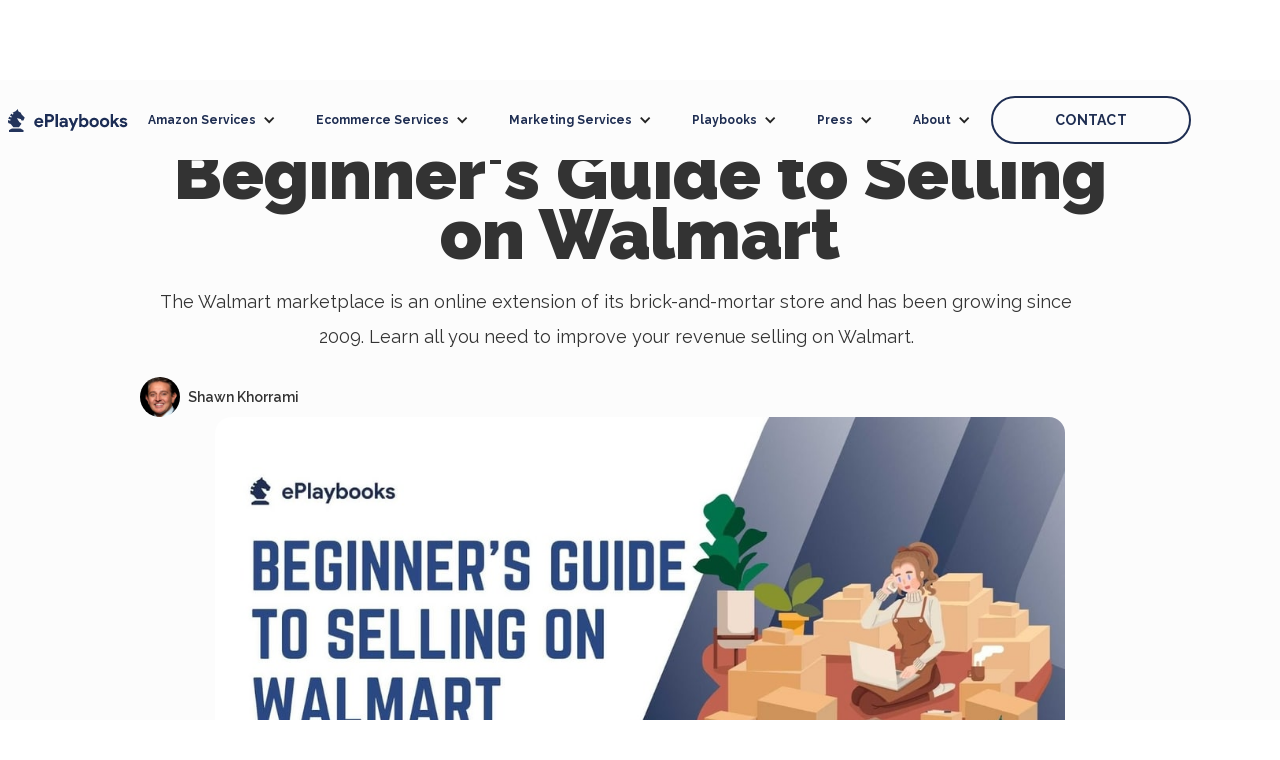

--- FILE ---
content_type: text/html
request_url: https://www.eplaybooks.com/post/walmart-marketplace
body_size: 14100
content:
<!DOCTYPE html><!-- This site was created in Webflow. https://webflow.com --><!-- Last Published: Wed Oct 29 2025 23:23:32 GMT+0000 (Coordinated Universal Time) --><html data-wf-domain="www.eplaybooks.com" data-wf-page="60d9a9d71b025ee3c5a54797" data-wf-site="60cc66b009c9c1a9563c8e6c" data-wf-collection="60d9a9d71b025e7faea54795" data-wf-item-slug="walmart-marketplace"><head><meta charset="utf-8"/><title>Beginner&#x27;s Guide to Selling on Walmart</title><meta content="The Walmart marketplace is an online extension of its brick-and-mortar store and has been growing since 2009. Learn all you need to improve your revenue selling on Walmart." name="description"/><meta content="Beginner&#x27;s Guide to Selling on Walmart" property="og:title"/><meta content="The Walmart marketplace is an online extension of its brick-and-mortar store and has been growing since 2009. Learn all you need to improve your revenue selling on Walmart." property="og:description"/><meta content="https://cdn.prod.website-files.com/60d9a9bd4dc7ad3ed6c5d122/622dd6fafa4b18b9121a0182_selling%20on%20walmart%20marketplace.jpeg" property="og:image"/><meta content="Beginner&#x27;s Guide to Selling on Walmart" property="twitter:title"/><meta content="The Walmart marketplace is an online extension of its brick-and-mortar store and has been growing since 2009. Learn all you need to improve your revenue selling on Walmart." property="twitter:description"/><meta content="https://cdn.prod.website-files.com/60d9a9bd4dc7ad3ed6c5d122/622dd6fafa4b18b9121a0182_selling%20on%20walmart%20marketplace.jpeg" property="twitter:image"/><meta property="og:type" content="website"/><meta content="summary_large_image" name="twitter:card"/><meta content="width=device-width, initial-scale=1" name="viewport"/><meta content="Webflow" name="generator"/><link href="https://cdn.prod.website-files.com/60cc66b009c9c1a9563c8e6c/css/eplaybooks.webflow.shared.ed6c6922d.css" rel="stylesheet" type="text/css"/><link href="https://fonts.googleapis.com" rel="preconnect"/><link href="https://fonts.gstatic.com" rel="preconnect" crossorigin="anonymous"/><script src="https://ajax.googleapis.com/ajax/libs/webfont/1.6.26/webfont.js" type="text/javascript"></script><script type="text/javascript">WebFont.load({  google: {    families: ["Lato:100,100italic,300,300italic,400,400italic,700,700italic,900,900italic","Montserrat:100,100italic,200,200italic,300,300italic,400,400italic,500,500italic,600,600italic,700,700italic,800,800italic,900,900italic","Raleway:100,200,300,regular,500,600,700,800,900,100italic,200italic,300italic,italic,500italic,600italic,700italic,800italic,900italic","Poppins:100,100italic,200,200italic,300,300italic,regular,italic,500,600,700,800,900"]  }});</script><script type="text/javascript">!function(o,c){var n=c.documentElement,t=" w-mod-";n.className+=t+"js",("ontouchstart"in o||o.DocumentTouch&&c instanceof DocumentTouch)&&(n.className+=t+"touch")}(window,document);</script><link href="https://cdn.prod.website-files.com/60cc66b009c9c1a9563c8e6c/60da37dfd163c776755ef128_Favicon.png" rel="shortcut icon" type="image/x-icon"/><link href="https://cdn.prod.website-files.com/60cc66b009c9c1a9563c8e6c/60da37e307b39650b9ee9950_Webclip.png" rel="apple-touch-icon"/><script async="" src="https://www.googletagmanager.com/gtag/js?id=UA-194613297-1"></script><script type="text/javascript">window.dataLayer = window.dataLayer || [];function gtag(){dataLayer.push(arguments);}gtag('js', new Date());gtag('config', 'UA-194613297-1', {'anonymize_ip': false});</script><script src="https://www.google.com/recaptcha/api.js" type="text/javascript"></script><!-- Global site tag (gtag.js) - Google Analytics -->
<script async src="https://www.googletagmanager.com/gtag/js?id=G-NH96G9MPWW"></script>
<script>
  window.dataLayer = window.dataLayer || [];
  function gtag(){dataLayer.push(arguments);}
  gtag('js', new Date());
  gtag('config', 'G-NH96G9MPWW');
</script>

<!-- Google Tag Manager -->
<script>(function(w,d,s,l,i){w[l]=w[l]||[];w[l].push({'gtm.start':
new Date().getTime(),event:'gtm.js'});var f=d.getElementsByTagName(s)[0],
j=d.createElement(s),dl=l!='dataLayer'?'&l='+l:'';j.async=true;j.src=
'https://www.googletagmanager.com/gtm.js?id='+i+dl;f.parentNode.insertBefore(j,f);
})(window,document,'script','dataLayer','GTM-KGK7ZXZF');</script>
<!-- End Google Tag Manager -->

<!-- [Attributes by Finsweet] CMS Filter -->
<script async src="https://cdn.jsdelivr.net/npm/@finsweet/attributes-cmsfilter@1/cmsfilter.js"></script>
<script src="https://analytics.ahrefs.com/analytics.js" data-key="2ap2zJazyiMgDdo7vBLn+Q" async></script>
<link rel="preconnect" href="https://fonts.gstatic.com" crossorigin>
<link rel="preconnect" href="https://fonts.googleapis.com">
<link href="https://fonts.googleapis.com/css2?family=raleway:wght@400;600&display=swap" rel="stylesheet">
</head><body><div data-collapse="medium" data-animation="default" data-duration="400" data-easing="ease" data-easing2="ease" role="banner" class="navbar w-nav"><div class="nav_container"><a href="/" class="w-nav-brand"><img src="https://cdn.prod.website-files.com/60cc66b009c9c1a9563c8e6c/60cc66c6f017e0993264d3fb_Logo.svg" loading="lazy" width="120" height="Auto" alt="eplaybooks logo" class="logo"/></a><nav role="navigation" class="nav_wrap w-nav-menu"><div data-hover="true" data-delay="0" class="dropdown w-dropdown"><div class="dropdown-toggle-5 w-dropdown-toggle"><div class="w-icon-dropdown-toggle"></div><div class="text-block">Amazon Services</div></div><nav class="dropdown-list w-dropdown-list"><a href="/ecommerce-services/amazon-account-management" class="dropdown-link w-dropdown-link">Amazon Account Management</a><a href="/ecommerce-services/amazon-advertising-services" class="dropdown-link-3 w-dropdown-link">Amazon Advertising Services</a><a href="/ecommerce-services/amazon-marketing" class="dropdown-link-4 w-dropdown-link">Amazon Marketing Services</a><a href="/ecommerce-services/storefront-managing-and-monitoring" class="dropdown-link-7 w-dropdown-link"><strong class="bold-text-14">Storefront Managing and Monitoring</strong></a><a href="/ecommerce-services/logistics-and-fulfillment" class="dropdown-link-8 w-dropdown-link">Logistics and Fulfillment</a><a href="/ecommerce-services/demand-planning-and-forecasting" class="dropdown-link-9 w-dropdown-link"><strong class="bold-text-15">Demand Planning and Forecasting</strong></a><a href="/ecommerce-services/design-and-merchandising" class="dropdown-link-10 w-dropdown-link">Design and Merchandising</a></nav></div><div data-hover="true" data-delay="0" class="dropdown w-dropdown"><div class="dropdown-toggle-4 w-dropdown-toggle"><div class="w-icon-dropdown-toggle"></div><div class="text-block">Ecommerce Services</div></div><nav class="dropdown-list w-dropdown-list"><a href="/ecommerce-services/target-management-services" class="dropdown-link-5 w-dropdown-link">Target Management</a><a href="/ecommerce-services/walmart-account-management" class="dropdown-link-5 w-dropdown-link">Walmart Account Management</a><a id="w-node-_0d7f5f86-f427-97a3-97af-6bdb4884a0b3-d24cf6c7" href="/ecommerce-services/walmart-advertising" class="dropdown-link-6 w-dropdown-link">Walmart Advertising</a><a href="/ecommerce-services/tiktok-shop-management" class="dropdown-link-6 w-dropdown-link">TikTok Shop Management</a><a href="/ecommerce-services/storefront-managing-and-monitoring" class="dropdown-link-7 w-dropdown-link"><strong class="bold-text-14">Storefront Managing and Monitoring</strong></a><a href="/ecommerce-services/logistics-and-fulfillment" class="dropdown-link-8 w-dropdown-link">Logistics and Fulfillment</a><a href="/ecommerce-services/demand-planning-and-forecasting" class="dropdown-link-9 w-dropdown-link"><strong class="bold-text-15">Demand Planning and Forecasting</strong></a><a href="/ecommerce-services/design-and-merchandising" class="dropdown-link-10 w-dropdown-link">Design and Merchandising</a></nav></div><div data-hover="true" data-delay="0" class="dropdown-6 w-dropdown"><div class="dropdown-toggle-3 w-dropdown-toggle"><div class="w-icon-dropdown-toggle"></div><div class="text-block-15">Marketing Services</div></div><nav class="dropdown-list-2 w-dropdown-list"><a href="/marketing/ppc-marketing" class="dropdown-link-29 w-dropdown-link">PPC Management</a><a href="/marketing/google-ads-services" class="dropdown-link-24 w-dropdown-link">Google Ads</a><a href="/marketing/paid-social-media" class="dropdown-link-11 w-dropdown-link">Paid Social Media</a><a href="/ecommerce-services/amazon-marketing" class="dropdown-link-28 w-dropdown-link">Amazon Marketing </a><a href="/ecommerce-services/walmart-advertising" class="w-dropdown-link">Walmart Marketing</a></nav></div><div data-hover="true" data-delay="0" class="dropdown-5 w-dropdown"><div class="dropdown-toggle-6 w-dropdown-toggle"><div class="w-icon-dropdown-toggle"></div><div class="text-block-14">Playbooks</div></div><nav class="dropdown-list-3 w-dropdown-list"><div class="div-block-14"><div class="div-block-10"><div class="hover"><a href="#" class="dropdown-link-25 w-dropdown-link">Insights</a><div class="div-block-12"><a href="https://www.eplaybooks.com/blog/amazon" class="link-5">Insights on Amazon</a><a href="https://www.eplaybooks.com/blog/ecommerce" class="link-4">Insights on Ecommerce</a><a href="https://www.eplaybooks.com/blog/marketing" class="link-7">Insights on Marketing</a><a href="https://www.eplaybooks.com/blog/shopify" class="link-6"> Insights on Shopify</a><a href="https://www.eplaybooks.com/blog/tiktok" class="link-4">Insights on Tiktok</a><a href="https://www.eplaybooks.com/blog/walmart" class="link-8">Insights on Walmart</a></div></div></div><div class="div-block-15"><a href="/playbook" class="dropdown-link-25 w-dropdown-link">ePlaybooks</a><div class="div-block-12"><a href="https://www.eplaybooks.com/ebooks/amazon" class="link-5">Guides on Amazon</a><a href="https://www.eplaybooks.com/ebooks/ecommerce" class="link-4">Guides on Ecommerce</a><a href="https://www.eplaybooks.com/ebooks/marketing" class="link-7">Guides on Marketing</a><a href="https://www.eplaybooks.com/ebooks/shopify" class="link-6"> Guides on Shopify</a><a href="https://www.eplaybooks.com/ebooks/tiktok" class="link-4">Guides on Tiktok</a><a href="https://www.eplaybooks.com/ebooks/walmart" class="link-8">Guides on Walmart</a></div></div><div class="div-block-13"><a href="/books" class="dropdown-link-27 w-dropdown-link">Books</a><div class="w-layout-grid grid-3"><div class="text-block-31"><a href="https://www.eplaybooks.com/books/the-business-is-the-product" class="link-10">The Business is The Product</a></div><div class="text-block-31"><a href="https://www.eplaybooks.com/books/the-small-business-guide-to-surviving-a-post-pandemic-world" class="link-9">The Small Business Guide to Surviving a Post-Pandemic World</a></div><div class="text-block-31"><a href="https://www.eplaybooks.com/books/dear-younger-me" class="link-9">Dear Younger Me</a></div></div></div></div></nav></div><div data-hover="true" data-delay="0" class="dropdown-4 w-dropdown"><address class="dropdown-toggle-7 w-dropdown-toggle"><div class="w-icon-dropdown-toggle"></div><div class="text-block">Press</div></address><nav class="dropdown-list w-dropdown-list"><a href="/press/podcasts" class="dropdown-link w-dropdown-link">Podcasts</a><a href="/press/publications" class="dropdown-link w-dropdown-link">Publicatons</a></nav></div><div data-hover="true" data-delay="0" class="dropdown-7 w-dropdown"><div class="dropdown-toggle-8 w-dropdown-toggle"><div class="w-icon-dropdown-toggle"></div><div class="text-block">About</div></div><nav class="dropdown-list w-dropdown-list"><a href="/about" class="dropdown-link w-dropdown-link">About us</a><a href="/shawn-khorrami" class="dropdown-link-2 w-dropdown-link">About the CEO</a></nav></div><a href="#" class="nav_btn-outline hide w-button">Log in</a><a href="/contact" class="nav_btn outline w-button">CONTACT</a></nav><div class="menu-button w-nav-button"><div class="w-icon-nav-menu"></div></div></div></div><div class="page__wrap"><div class="section white"><div class="mycontain"><div class="w-layout-grid playbook-hero"><div class="heading"><div class="tag">August 2, 2025</div><h1 class="h1">Beginner&#x27;s Guide to Selling on Walmart</h1><div class="paragraph-l">The Walmart marketplace is an online extension of its brick-and-mortar store and has been growing since 2009. Learn all you need to improve your revenue selling on Walmart.</div><div class="author__wrap"><img src="https://cdn.prod.website-files.com/60d9a9bd4dc7ad3ed6c5d122/60db4a957b9b2b9498be6dd8_Shawn.jpg" loading="lazy" alt="Beginner&#x27;s Guide to Selling on Walmart" class="img__author"/><div class="txt_author">Shawn Khorrami</div></div></div></div><div class="mycontain"><img alt="Beginner&#x27;s Guide to Selling on Walmart" loading="lazy" width="850" src="https://cdn.prod.website-files.com/60d9a9bd4dc7ad3ed6c5d122/622dd6fafa4b18b9121a0182_selling%20on%20walmart%20marketplace.jpeg" sizes="(max-width: 991px) 100vw, 850px" srcset="https://cdn.prod.website-files.com/60d9a9bd4dc7ad3ed6c5d122/622dd6fafa4b18b9121a0182_selling%20on%20walmart%20marketplace-p-800.jpeg 800w, https://cdn.prod.website-files.com/60d9a9bd4dc7ad3ed6c5d122/622dd6fafa4b18b9121a0182_selling%20on%20walmart%20marketplace-p-1080.jpeg 1080w, https://cdn.prod.website-files.com/60d9a9bd4dc7ad3ed6c5d122/622dd6fafa4b18b9121a0182_selling%20on%20walmart%20marketplace.jpeg 1600w" class="img-playbook-hero"/></div></div></div><div class="section"><div class="mycontain"><div class="narrow"><div class="blog__rich w-richtext"><h2>Key takeaways: </h2><ol role="list"><li>The Walmart Marketplace is an online platform that allows third-party sellers to sell their products alongside Walmart&#x27;s own products on Walmart.com.</li><li>Selling on the Walmart marketplace comes with numerous benefits including access to a large customer base, better visibility, low costs to entry, and enhanced security. </li><li>To sell on the Walmart marketplace, you need to apply. Once approved, you can create your account, and start selling. </li><li>Some Walmart fees you should know include referral fees, fulfillment fees, and return fees. </li></ol><p>‍</p><p>As an online retailer or business owner, you’ve most likely heard of Amazon, a leading online marketplace in the world of ecommerce. </p><p>‍</p><p>Perhaps you are looking for ways to increase revenue in business and are wondering if selling on Walmart could be profitable for you. </p><p>‍</p><p>The Walmart Marketplace is an online extension of the Walmart brick-and-mortar store and was launched in 2009. The Walmart online marketplace continues to grow and expand, becoming a go-to for millions of online shoppers. </p><p>‍</p><p>In this article, we will cover all you need to know about <a href="https://www.eplaybooks.com/post/how-to-increase-business-revenue">how to increase online business revenue</a> by selling on Walmart.</p><figure style="max-width:1050pxpx" class="w-richtext-align-fullwidth w-richtext-figure-type-image"><a href="tel:+13104000595" target="_blank" class="w-inline-block"><div><img src="https://cdn.prod.website-files.com/60d9a9bd4dc7ad3ed6c5d122/6477adfdf73b409c56680063_Sequence%203%20List_3.jpeg" loading="lazy" alt=""/></div></a></figure><p>Here’s what this guide will cover: </p><ul role="list"><li>What is the Walmart Marketplace? </li><li>Benefits of selling on the Walmart Marketplace </li><li>How to sell products on Walmart </li><li>Walmart fees </li><li>7 tips to sell successfully on Walmart <br/></li></ul><h2>What is the Walmart Marketplace?</h2><figure class="w-richtext-align-center w-richtext-figure-type-image"><div><img src="https://cdn.prod.website-files.com/60d9a9bd4dc7ad3ed6c5d122/622dd3027df4b112a176f9d8_BhmqM1eF0Ke8dVr6zCZw9YPPkYE9t8Tn833cLkYc8Dzo7JaHTCPuWelx-kf58obliH7XnTcEgEVwgPOeJ5G_SBJKy24ctBFqy4Bw1P4yLZIni2wB80ipNAaCousTsLMvtHZ3A__H.jpeg" loading="lazy" alt="walmart marketplace"/></div></figure><p>Walmart Marketplace is an online platform that allows third-party sellers to sell their products alongside Walmart&#x27;s own products on Walmart.com. Walmart was founded by Sam Walton during the 1960s. Ever since then, Walmart has expanded to over 10,000 stores worldwide. However, in 2009, Walmart stepped into the online space called the Walmart Marketplace.  </p><p>‍</p><p>This space has over 50 million product listings and over 33,000 sellers. The platform works just like most online marketplaces. It allows online retailers all over the world to sell their products to a massive customer audience. </p><h2>Benefits of selling on the Walmart Marketplace </h2><p>Do you know that Walmart.com has up to <a href="https://corporate.walmart.com/about">100 million unique online visitors</a> every month? This is a great opportunity for online retailers and third-party sellers to increase online business revenue. Here are a few of the many benefits that come with selling on Walmart Marketplace: </p><ol role="list"><li>A large customer base </li></ol><p>With up to 100 million unique online visitors, Walmart.com is an ideal platform to reach your ideal customers. Thanks to the platform&#x27;s large customer base, you can save money you would otherwise use for marketing your website. You can get your products seen by millions of customers, increase your sales, and grow revenue with Walmart. </p><ol start="2" role="list"><li>Brand recognition</li></ol><p>Many small businesses struggle to gain brand recognition. Walmart is a well-known online marketplace. By listing your products on Walmart, you can take advantage of the platform’s brand recognition to pull sales and profits to your business. In addition, you can save money you would otherwise spend on marketing and branding. </p><ol start="3" role="list"><li>Low-cost online marketplace </li></ol><p>What sets the Walmart marketplace apart is that you only get to pay fees when you sell products on Walmart. Unlike some other marketplaces, Walmart Marketplace offers a low-cost entry point for sellers. On platforms like Amazon, you pay monthly fees including storage fees and referral fees. On Walmart, you only pay referral fees when you make a sale. This can go from 6% to 15% depending on your product category. </p><ol start="4" role="list"><li>An established infrastructure </li></ol><p>Walmart has built a well-established infrastructure to help online retailers and third-party sellers sell products on Walmart. From advanced listing tools, inventory management tools, free two-day shipping, advanced analytics and reporting tools, and a hassle-free checkout process.</p><ol start="5" role="list"><li>Enhanced security </li></ol><p>Security is a crucial factor for both buyers and sellers on online marketplaces. Walmart Marketplace offers enhanced security features to protect transactions and sensitive information.</p><p>Security measures include protected data and secure transactions, compliance with industry standards for payment processing and data protection, as well as regular updates and maintenance of the platform&#x27;s security systems.</p><p>‍</p><ol start="6" role="list"><li>Multichannel selling opportunities </li></ol><p>Walmart Marketplace allows sellers to reach customers across various channels, including online shopping and in-store pickup. This multichannel approach can help you diversify your sales strategy and potentially increase your overall revenue.</p><p>Multichannel selling benefits include: </p><ul role="list"><li>The ability to sell both online and offline</li><li>Integration with Walmart&#x27;s extensive retail network</li><li>Potential for increased brand awareness through cross-channel promotion </li></ul><p>‍</p><h2>How to sell products on Walmart </h2><p>Now that you know the benefits of selling on Walmart, let&#x27;s run through the process of getting started on the Walmart marketplace. </p><ol role="list"><li>Apply to sell products on Walmart.</li><li>Click the email link to register your business</li><li>Create your Walmart account </li><li>Register your company </li><li>Complete tax forms </li><li>Add payment information </li><li>Add shipping information </li><li>List products and go live </li></ol><p>‍</p><h3>Apply to sell products on Walmart.</h3><p>Unlike the <a href="https://www.eplaybooks.com/post/ultimate-guide-to-selling-on-amazon-in-2022">Amazon marketplace</a>, to start selling on Walmart, you need to send a request. </p><p>This request involves providing details including product information, business location, and tax ID. Here&#x27;s a list of what is required:</p><p>‍</p><ul role="list"><li>US Business Tax ID (They do not accept social security numbers)</li><li>Your integration method - i.e. How you will upload and manage products. These integration methods could be API, solution provider, or bulk upload. </li><li>A W8 or W9 and your <a href="https://www.irs.gov/businesses/small-businesses-self-employed/employer-id-numbers">EIN Verification Letter from the Department of Treasury</a>. This is to verify your US business address. </li><li>Your primary product categories, catalog sizes, and other product-related information. </li><li>Your catalog should not include products <a href="https://www.walmart.com/help/channel/manage-orders/bf074ee7771949e596bbf9f7b15700dd">prohibited by Walmart</a>. </li><li>History of ecommerce or online marketplace success. </li></ul><p>‍</p><p>To avoid any delays, it&#x27;s a good idea to work with an expert to get all the details you need and fill in any gaps. </p><h3>Click the email link to register your business. </h3><p>Once your application receives approval from Walmart, you will get an email that contains a link for business registration. Click the link and begin registration. </p><h3>Create your Walmart account. </h3><p>After clicking the link, you will be redirected to create your username and password. You will need these credentials to log in to your <strong>Seller Center</strong>, Walmart&#x27;s portal for seller account management. You will then need to review and sign the <strong>Walmart Retailer Agreement</strong> - this contains terms and conditions for selling on the Walmart marketplace. </p><h3>Register your company </h3><p>Next, fill in your Display Name and Corporate Address. Your display name will be visible to customers on Walmart. </p><h3>Complete tax forms </h3><p>Next, fill in the W-9 tax form by including your name, address, and (TIN) Taxpayer Identification Number. </p><h3>Add payment information </h3><p>From the seller homepage, click &quot;Get paid&quot; and choose a payment processor. </p><p>Walmart partners with major payment platforms which you have to choose to receive all payments from sales - Payoneer, Hyperwallet, PingPong (for sellers in China, Hong Kong, India, and Vietnam), and LianLian (for sellers in China and Hong Kong). </p><p>You will need to register with any of the platforms to link them to your Walmart account. If you have the W-8ECI tax classification, you will only be able to use a Payoneer account. </p><p>Once done, follow the guided process to finalize your payouts. Keep in mind that there are potential payment holds (up to 14 days for US sellers). </p><h3>Add shipping information </h3><p>From the seller homepage, click &quot;Start shipping&quot;, select shipping templates to determine fulfillment speed and costs, agree to Walmart&#x27;s Returns Shipping Service, enter the return center name and address, and click &quot;Submit&quot;. </p><p>There are default shipping methods that include Value, Expedited, Standard, and Next Day. You will need to select your shipping price model and the regions you will be shipping products to. </p><h3>List products and go live </h3><p>The final stage of becoming a seller on Walmart is to list your products and test them. Uploading and testing your products is crucial to identifying any hitches that could affect your customer’s shopping experience. </p><p>‍</p><p>Set up your products and create your listings, provide accurate product information, and pricing. Include your product categories and link them to the right products. </p><p> </p><figure class="w-richtext-align-center w-richtext-figure-type-image"><a href="tel:+13104000595" target="_blank" class="w-inline-block"><div><img src="https://cdn.prod.website-files.com/60d9a9bd4dc7ad3ed6c5d122/6477adfdf73b409c56680063_Sequence%203%20List_3.jpeg" loading="lazy" alt=""/></div></a></figure><p>The testing phase involves placing and acknowledging an order, performing an order cancellation, selecting your shipping, and completing an order refund. Once these tests are completed, Walmart will carry out a final review before your product goes live and becomes available for purchase. To see your products on search results, it could take between 24-48 hours. </p><h2>Walmart fees </h2><p>So how much does it cost to sell a product on Walmart? The awesome thing about selling on Walmart is that it is low cost. No subscription fees, setup fees, credit card fees, or monthly fees. Walmart will only charge you a percentage with every sale you make on Walmart. This percentage depends on your product category. </p><h3>Referral fees </h3><p>Referral fees on Walmart typically fall between 6% and 20%. This is determined by the product category you are selling in. You can check out the referral fees of various product categories <a href="https://sellerhelp.walmart.com/seller/s/guide?article=000006011">here</a>. </p><h3>Fulfillment fees  </h3><p>As a Walmart seller, you are in charge of order fulfillment and returns. However, you can choose fulfillment by Walmart. With <a href="https://marketplace.walmart.com/walmart-fulfillment-services/">Walmart Fulfillment Services (WFS)</a>, you can have Walmart store, pack, and ship your items, making the process a whole lot faster and cost-efficient. Fulfillment by Walmart comes with storage fees and fulfillment fees based on the weight of your product. </p><h3>Return fees </h3><p>If you use Walmart Fulfillment Services (WFS), you will be responsible for shipping fees made on returns found to be your fault. Examples of these types of returns include defective products, incomplete products, missing spare parts, wrong orders, and so on. </p><h2>4 tips to sell successfully on Walmart </h2><figure class="w-richtext-align-center w-richtext-figure-type-image"><div><img src="https://cdn.prod.website-files.com/60d9a9bd4dc7ad3ed6c5d122/622dd300b137d10d555e46c7_ZfMF_0RVi7kATtZ28HxQLYT5W7d9uTaCSVXbCe9fOvpZzy01cFp4Rd1LFB2TuzPZfMiVAkOr2-JFVNsLtj6m2jHVM59JScWo2yAhC-ftjI6H2nD-oUOd7oH3oeX8VI_Uvx4dyFGj.jpeg" loading="lazy" alt="tips and tricks"/></div></figure><p>Now that you have created your Walmart account and know what fees you need to pay, here are tips to help you sell successfully on Walmart and ensure you stay ahead of the competition. </p><p>‍</p><ol role="list"><li>Optimize your Walmart listings. </li><li>Optimize product prices </li><li>Leverage Sponsored Products to drive sales</li><li>Maintain adequate inventory levels </li><li>Leverage Walmart Fulfillment Services (WFS) </li><li>Provide good customer service </li><li>Stay up-to-date with the latest policies </li></ol><h3>Optimize your Walmart listings </h3><p>Your Walmart listing is the major game-changer for your business. Customers will make a buying decision based on the quality of your listing. </p><p>‍</p><p>Thankfully, Walmart makes it easy to know what a quality listing looks like. Its sophisticated algorithm results in a <strong>Listing quality score</strong> expressed as a percentage between 0-99. This score appears at the catalog and item level for every seller. This score is based on four factors: content and discoverability, ratings and reviews, offer and post-purchase quality. To monitor your listing quality score, you can check the <strong>Listing Quality Dashboard</strong> on your <strong>Seller Center</strong>. </p><p>To make your listing attractive to customers, make sure it is informative and compelling. Use high-quality photos and provide any additional information that describes your product. To ensure your listing is top-notch, go through <a href="https://marketplace.walmart.com/listing-quality/">Walmart’s Marketplace Listing Quality</a>.  </p><p>‍</p><h3>Optimize product prices</h3><p>On Walmart.com, your product price is an important factor to consider. Having the lowest prices puts you in the best position to win the Buy Box. When it comes to setting your prices, you want to watch out for your profit margin. Ensure your prices are competitive. Consider your product price and shipping before setting your lowest price. </p><h3>Leverage Sponsored Products to drive sales </h3><p>Sponsored Products is a cost-per-click service that allows you to increase brand awareness and drive sales to your product listing. These ads will appear on search results, product category pages, and item pages. You won&#x27;t need to pay fees until a customer clicks on your ad. With Sponsored Products, you can run product campaigns and get your product in front of a wider audience. </p><p>‍</p><h3>Maintain adequate inventory levels</h3><p>You want to ensure you have sufficient stock levels at all times. Even with the best prices, customers will turn to competitors if you&#x27;re out of stock. Be proactive in managing inventory, especially if using Walmart&#x27;s Fulfillment by Walmart service. You can invest in inventory management software to help you track your inventory levels and ensure you have enough products to meet customer demand. </p><h3>Leverage Walmart Fulfillment Services (WFS)</h3><p>Walmart Fulfillment Services (WFS) offers seamless shipping, returns, customer service, storage, and inventory management. As a business owner, this allows you to focus on the most important parts of your business. You also have access to a full support system and a call center for queries. </p><h3>Provide good customer service. </h3><p>Giving your customers a good shopping experience will encourage them to leave good product reviews and make them repeat customers. Here are simple ways to give your customers a memorable shopping experience: </p><p>‍</p><ul role="list"><li>Ensure you provide accurate product descriptions to guide your customers.</li><li>Ensure the process of order fulfillment is seamless. Create a backup plan for unpredictable cases. </li><li>Provide answers to customer complaints as fast as possible. </li><li>You can also add an FAQ section to guide potential customers when they visit your store. </li><li>Provide additional guides like sizing charts. </li></ul><p>‍</p><p>Investing in good customer service will boost your reputation as a Walmart Seller and attract repeat customers. </p><h3>Stay up-to-date with the latest policies</h3><p>To sell successfully on the Walmart marketplace, you want to regularly check Walmart&#x27;s policies and stay updated on industry trends. This will help you stay competitive and make informed decisions about your product offerings and marketing strategies. </p><h3>Final thoughts </h3><p>Selling on Walmart Marketplace gives you access to a truckload of benefits. From reasonable fees to access to a large customer base and Walmart Fulfillment Services (WFS), you can scale your business, double up sales and grow revenue.</p><p>‍</p></div></div></div></div><div class="section w-condition-invisible"><div class="mycontain mid-cta-margin"><div class="narrow mid-cta-margin"><div class="blog-mid-cta"><div id="w-node-d321e0d5-01b0-da75-b4e3-06c55a403200-c5a54797" class="blog-cta-left"><h2 class="blog-mid-hd w-dyn-bind-empty"></h2><div class="blog-mid-cta-sub-text w-dyn-bind-empty"></div></div><div id="w-node-fe6e2382-60c7-b6bd-ead8-a238c58c86b4-c5a54797" class="blog-cta-right"></div><div class="blog-mid-form-block w-form"><form id="wf-form-Mid-Blog-CTA" name="wf-form-Mid-Blog-CTA" data-name="Mid Blog CTA" method="get" class="blog-mid-form" data-wf-page-id="60d9a9d71b025ee3c5a54797" data-wf-element-id="75149e5f-be9d-2dda-78ce-ee0ae5d8c13f" data-turnstile-sitekey="0x4AAAAAAAQTptj2So4dx43e"><input class="blog-mid-form-input w-input" maxlength="256" name="Email---Mid-Blog-Post" data-name="Email - Mid Blog Post" placeholder="Enter your email address...." type="email" id="Email---Mid-Blog-Post" required=""/><div data-sitekey="6LcmniYqAAAAALlvyzSt-iU-nAAj2Ku-2GPzjg8l" class="w-form-formrecaptcha recaptcha-5 g-recaptcha g-recaptcha-error g-recaptcha-disabled"></div><input type="submit" data-wait="Please wait..." class="blog-mid-btn w-button" value="Download Now"/></form><div class="blog-mid-success w-form-done"><a href="#" class="blog-mid-success-link w-inline-block"><div>Click to download your free Ebook</div></a></div><div class="blog-mid-error w-form-fail"><div>Oops! Something went wrong while submitting the form.</div></div></div></div></div></div></div><div class="section"><div class="mycontain"><div class="narrow"><div class="blog__rich w-dyn-bind-empty w-richtext"></div></div></div><div class="w-embed w-script"><script type="application/ld+json">
{
  "@context": "https://schema.org",
  "@type": "FAQPage",
  "mainEntity": [
    {
      "@type": "Question",
      "name": "How to sell on Walmart for beginners?",
      "acceptedAnswer": {
        "@type": "Answer",
        "text": "To sell on Walmart, create a seller account on the Walmart Marketplace, provide your business details, and list your products. Once approved, you can manage orders, track inventory, and fulfill shipments directly or through Walmart Fulfillment Services (WFS)."
      }
    },
    {
      "@type": "Question",
      "name": "How much does it cost to start selling on Walmart?",
      "acceptedAnswer": {
        "@type": "Answer",
        "text": "There’s no setup or monthly fee to start selling on Walmart. However, Walmart charges a referral fee per sale, typically between 6%–20%, depending on the product category."
      }
    },
    {
      "@type": "Question",
      "name": "How to get approved to sell on Walmart?",
      "acceptedAnswer": {
        "@type": "Answer",
        "text": "To get approved, you’ll need a U.S. business tax ID, a track record of selling online, and supporting documents like a W-9 and product info. Submit an application on the Walmart Marketplace site and wait for approval, which typically takes a few days to a couple of weeks."
      }
    }
  ]
}
</script></div></div></div><article class="amazon-cta"><div class="container-2"><div class="hero-wrapper-two"><h1 class="heading-2">Turbo-Charge Your Revenue!</h1><p class="margin-bottom-24px">You’ve probably already considered selling on Amazon but its way easier than you think.</p><a href="tel:+13104000595" class="button-primary w-button">Call Us Now</a></div></div></article><div><div class="mycontain blue"><div class="narrow blue"><h2 class="h2 white">Enjoying our articles?</h2><div class="body-bold">Subscribe to our newsletter to receive ePlaybooks insights directly in your inbox. Don&#x27;t worry we will respect your inbox.</div><div class="w-form"><form id="wf-form-Subscribe-Form" name="wf-form-Subscribe-Form" data-name="Subscribe Form" action="https://eplaybooks.us6.list-manage.com/subscribe/post?u=d2a2fe0814fc4894e976355af&amp;amp;id=7a22212bae" method="get" class="w-clearfix" data-wf-page-id="60d9a9d71b025ee3c5a54797" data-wf-element-id="36de65be-8d76-5970-eeca-7d52d2b46528" data-turnstile-sitekey="0x4AAAAAAAQTptj2So4dx43e"><input class="field__subscribe w-input" maxlength="256" name="Email" data-name="Email" placeholder="Enter your email" type="email" id="Email-3" required=""/><div data-sitekey="6LcmniYqAAAAALlvyzSt-iU-nAAj2Ku-2GPzjg8l" class="w-form-formrecaptcha recaptcha-3 g-recaptcha g-recaptcha-error g-recaptcha-disabled"></div><input type="submit" data-wait="Please wait..." class="nav_btn yellow w-button" value="Subscribe"/></form><div class="w-form-done"><div>Thank you! Your submission has been received!</div></div><div class="w-form-fail"><div>Oops! Something went wrong while submitting the form.</div></div></div></div></div></div><div class="sec_footer"><div class="w-layout-blockcontainer w-container"><div class="w-layout-grid grid-footer"><div id="w-node-_6c41bc8a-96be-e279-faf3-3c264623eeb0-4623eead"><a href="/" class="w-inline-block"><img src="https://cdn.prod.website-files.com/60cc66b009c9c1a9563c8e6c/60cc66c6f017e0993264d3fb_Logo.svg" loading="lazy" width="229" alt="eplaybooks logo" class="logo-footer"/></a><p class="footer-p">ePlaybooks <br/>27001 Agoura Road, Suite 350, Calabasas, <br/>California, 91301<br/>USA</p><p class="footer-p"><a href="mailto:info@eplaybooks.com?subject=Enquiry%20from%20Website" class="link_footer">info@eplaybooks.com</a></p><p class="footer-p"><a href="tel:+13104000595" class="link_footer">310.400.0595</a></p></div><div><div class="footer-title"><a href="/"><strong>ePlaybooks</strong></a></div><div class="footer-col-wrap"><a href="/ecommerce-services/ecommerce-services" class="link_footer">Services</a><a href="/playbook" class="link_footer">Playbooks</a><a href="/press/podcasts" class="link_footer">Podcasts</a><a href="/blog" class="link_footer">Blog</a><a href="/about" class="link_footer">About</a><a href="/shawn-khorrami" class="link_footer">About the CEO</a><a href="/contact" class="link_footer">Contact</a></div></div><div id="w-node-_50acc129-04e7-4886-6b11-dd1e36e89746-4623eead" class="w-widget w-widget-facebook"><iframe title="Facebook Like Button" src="//www.facebook.com/plugins/like.php?href=https%3A%2F%2Fwww.facebook.com%2Feplaybooks&amp;layout=button_count&amp;locale=en_US&amp;action=like&amp;show_faces=false&amp;share=false" scrolling="no" frameBorder="0" allowTransparency="true" style="border:none;overflow:hidden;width:225px;height:35px"></iframe></div><div><div><div class="footer-title">Expertise</div><div class="footer-col-wrap"><a href="/volusion" class="link_footer">Volusion</a><a href="/amazon" class="link_footer">Free Amazon sales report for your products</a></div></div></div><div><div><div class="footer-title">Legal</div><div class="footer-col-wrap"><a href="https://www.eplaybooks.com/termsandconditions" class="link">Consulting Agreement Terms &amp; Conditions</a><div class="w-embed w-iframe w-script"><a href="https://www.iubenda.com/privacy-policy/95825270" class="iubenda-white iubenda-noiframe iubenda-embed iubenda-noiframe " title="Privacy Policy ">Privacy Policy</a><script type="text/javascript">(function (w,d) {var loader = function () {var s = d.createElement("script"), tag = d.getElementsByTagName("script")[0]; s.src="https://cdn.iubenda.com/iubenda.js"; tag.parentNode.insertBefore(s,tag);}; if(w.addEventListener){w.addEventListener("load", loader, false);}else if(w.attachEvent){w.attachEvent("onload", loader);}else{w.onload = loader;}})(window, document);</script></div></div></div></div></div></div><div class="footer-container"><p class="footer-p centered">© 2021 ePlaybooks All rights reserved.</p></div></div><div class="modal-blog"><div class="modal-container"><div class="modal-left"></div><div class="modal-right"><div class="modal-logo"><img src="https://cdn.prod.website-files.com/60cc66b009c9c1a9563c8e6c/644bc2b7793ded79e5908ecc_logo.svg" loading="lazy" alt=""/></div><div class="modal-text">Boost profits and sales dramatically with our FREE 2023 ePlaybook!</div><div class="subscribe-text">Subscribe to our newsletter</div><div class="modal-form-block w-form"><form id="wf-form-ebook-form" name="wf-form-ebook-form" data-name="ebook form" method="get" class="modal-form" data-wf-page-id="60d9a9d71b025ee3c5a54797" data-wf-element-id="6ec2efca-c039-4640-b520-b815daad474e" data-turnstile-sitekey="0x4AAAAAAAQTptj2So4dx43e"><input class="modal-text-field w-input" maxlength="256" name="Email" data-name="Email" placeholder="Your Email" type="email" id="Email-4" required=""/><input type="submit" data-wait="Please wait..." class="modal-submit-btn w-button" value="Subscribe"/></form><div class="success-con w-form-done"><a data-w-id="6ec2efca-c039-4640-b520-b815daad4752" href="https://cdn.prod.website-files.com/60cc66b009c9c1a9563c8e6c/644be838ad86bb31ba73d87d_eBook%20Converted%20(1)%20(2).pdf" target="_blank" class="pdf-link w-inline-block"><div>Click to download free ePlaybook</div></a></div><div class="w-form-fail"><div>Oops! Something went wrong while submitting the form.</div></div></div></div><div data-w-id="6ec2efca-c039-4640-b520-b815daad4758" class="modal-close-sign"></div></div></div><script src="https://d3e54v103j8qbb.cloudfront.net/js/jquery-3.5.1.min.dc5e7f18c8.js?site=60cc66b009c9c1a9563c8e6c" type="text/javascript" integrity="sha256-9/aliU8dGd2tb6OSsuzixeV4y/faTqgFtohetphbbj0=" crossorigin="anonymous"></script><script src="https://cdn.prod.website-files.com/60cc66b009c9c1a9563c8e6c/js/webflow.schunk.43045f22de2b8a1f.js" type="text/javascript"></script><script src="https://cdn.prod.website-files.com/60cc66b009c9c1a9563c8e6c/js/webflow.schunk.7bb791e8b2a580f8.js" type="text/javascript"></script><script src="https://cdn.prod.website-files.com/60cc66b009c9c1a9563c8e6c/js/webflow.d4758c98.a5930ed23250beea.js" type="text/javascript"></script><!-- Google Tag Manager (noscript) -->
<noscript><iframe src="https://www.googletagmanager.com/ns.html?id=GTM-KGK7ZXZF"
height="0" width="0" style="display:none;visibility:hidden"></iframe></noscript>
<!-- End Google Tag Manager (noscript) --><script defer src="https://connect.podium.com/widget.js#API_TOKEN=473e854f-4f2b-4a6c-9864-c69357a82dc0" id="podium-widget" data-api-token="473e854f-4f2b-4a6c-9864-c69357a82dc0"></script>


<script src='https://cdn.jsdelivr.net/npm/js-cookie@2/src/js.cookie.min.js'></script>

<script>
var cookieName = 'modall';

if(typeof Cookies.get(cookieName) !== 'undefined') {
  $('.modal-blog').remove();
}

$('.modal-close-sign, .pdf-link').on('click', function(){
  Cookies.set(cookieName, 'ok', { expires: 30 });
});
</script>


</body></html>

--- FILE ---
content_type: text/html; charset=utf-8
request_url: https://www.google.com/recaptcha/api2/anchor?ar=1&k=6LcmniYqAAAAALlvyzSt-iU-nAAj2Ku-2GPzjg8l&co=aHR0cHM6Ly93d3cuZXBsYXlib29rcy5jb206NDQz&hl=en&v=naPR4A6FAh-yZLuCX253WaZq&size=normal&anchor-ms=20000&execute-ms=15000&cb=izmgdf66yomy
body_size: 45882
content:
<!DOCTYPE HTML><html dir="ltr" lang="en"><head><meta http-equiv="Content-Type" content="text/html; charset=UTF-8">
<meta http-equiv="X-UA-Compatible" content="IE=edge">
<title>reCAPTCHA</title>
<style type="text/css">
/* cyrillic-ext */
@font-face {
  font-family: 'Roboto';
  font-style: normal;
  font-weight: 400;
  src: url(//fonts.gstatic.com/s/roboto/v18/KFOmCnqEu92Fr1Mu72xKKTU1Kvnz.woff2) format('woff2');
  unicode-range: U+0460-052F, U+1C80-1C8A, U+20B4, U+2DE0-2DFF, U+A640-A69F, U+FE2E-FE2F;
}
/* cyrillic */
@font-face {
  font-family: 'Roboto';
  font-style: normal;
  font-weight: 400;
  src: url(//fonts.gstatic.com/s/roboto/v18/KFOmCnqEu92Fr1Mu5mxKKTU1Kvnz.woff2) format('woff2');
  unicode-range: U+0301, U+0400-045F, U+0490-0491, U+04B0-04B1, U+2116;
}
/* greek-ext */
@font-face {
  font-family: 'Roboto';
  font-style: normal;
  font-weight: 400;
  src: url(//fonts.gstatic.com/s/roboto/v18/KFOmCnqEu92Fr1Mu7mxKKTU1Kvnz.woff2) format('woff2');
  unicode-range: U+1F00-1FFF;
}
/* greek */
@font-face {
  font-family: 'Roboto';
  font-style: normal;
  font-weight: 400;
  src: url(//fonts.gstatic.com/s/roboto/v18/KFOmCnqEu92Fr1Mu4WxKKTU1Kvnz.woff2) format('woff2');
  unicode-range: U+0370-0377, U+037A-037F, U+0384-038A, U+038C, U+038E-03A1, U+03A3-03FF;
}
/* vietnamese */
@font-face {
  font-family: 'Roboto';
  font-style: normal;
  font-weight: 400;
  src: url(//fonts.gstatic.com/s/roboto/v18/KFOmCnqEu92Fr1Mu7WxKKTU1Kvnz.woff2) format('woff2');
  unicode-range: U+0102-0103, U+0110-0111, U+0128-0129, U+0168-0169, U+01A0-01A1, U+01AF-01B0, U+0300-0301, U+0303-0304, U+0308-0309, U+0323, U+0329, U+1EA0-1EF9, U+20AB;
}
/* latin-ext */
@font-face {
  font-family: 'Roboto';
  font-style: normal;
  font-weight: 400;
  src: url(//fonts.gstatic.com/s/roboto/v18/KFOmCnqEu92Fr1Mu7GxKKTU1Kvnz.woff2) format('woff2');
  unicode-range: U+0100-02BA, U+02BD-02C5, U+02C7-02CC, U+02CE-02D7, U+02DD-02FF, U+0304, U+0308, U+0329, U+1D00-1DBF, U+1E00-1E9F, U+1EF2-1EFF, U+2020, U+20A0-20AB, U+20AD-20C0, U+2113, U+2C60-2C7F, U+A720-A7FF;
}
/* latin */
@font-face {
  font-family: 'Roboto';
  font-style: normal;
  font-weight: 400;
  src: url(//fonts.gstatic.com/s/roboto/v18/KFOmCnqEu92Fr1Mu4mxKKTU1Kg.woff2) format('woff2');
  unicode-range: U+0000-00FF, U+0131, U+0152-0153, U+02BB-02BC, U+02C6, U+02DA, U+02DC, U+0304, U+0308, U+0329, U+2000-206F, U+20AC, U+2122, U+2191, U+2193, U+2212, U+2215, U+FEFF, U+FFFD;
}
/* cyrillic-ext */
@font-face {
  font-family: 'Roboto';
  font-style: normal;
  font-weight: 500;
  src: url(//fonts.gstatic.com/s/roboto/v18/KFOlCnqEu92Fr1MmEU9fCRc4AMP6lbBP.woff2) format('woff2');
  unicode-range: U+0460-052F, U+1C80-1C8A, U+20B4, U+2DE0-2DFF, U+A640-A69F, U+FE2E-FE2F;
}
/* cyrillic */
@font-face {
  font-family: 'Roboto';
  font-style: normal;
  font-weight: 500;
  src: url(//fonts.gstatic.com/s/roboto/v18/KFOlCnqEu92Fr1MmEU9fABc4AMP6lbBP.woff2) format('woff2');
  unicode-range: U+0301, U+0400-045F, U+0490-0491, U+04B0-04B1, U+2116;
}
/* greek-ext */
@font-face {
  font-family: 'Roboto';
  font-style: normal;
  font-weight: 500;
  src: url(//fonts.gstatic.com/s/roboto/v18/KFOlCnqEu92Fr1MmEU9fCBc4AMP6lbBP.woff2) format('woff2');
  unicode-range: U+1F00-1FFF;
}
/* greek */
@font-face {
  font-family: 'Roboto';
  font-style: normal;
  font-weight: 500;
  src: url(//fonts.gstatic.com/s/roboto/v18/KFOlCnqEu92Fr1MmEU9fBxc4AMP6lbBP.woff2) format('woff2');
  unicode-range: U+0370-0377, U+037A-037F, U+0384-038A, U+038C, U+038E-03A1, U+03A3-03FF;
}
/* vietnamese */
@font-face {
  font-family: 'Roboto';
  font-style: normal;
  font-weight: 500;
  src: url(//fonts.gstatic.com/s/roboto/v18/KFOlCnqEu92Fr1MmEU9fCxc4AMP6lbBP.woff2) format('woff2');
  unicode-range: U+0102-0103, U+0110-0111, U+0128-0129, U+0168-0169, U+01A0-01A1, U+01AF-01B0, U+0300-0301, U+0303-0304, U+0308-0309, U+0323, U+0329, U+1EA0-1EF9, U+20AB;
}
/* latin-ext */
@font-face {
  font-family: 'Roboto';
  font-style: normal;
  font-weight: 500;
  src: url(//fonts.gstatic.com/s/roboto/v18/KFOlCnqEu92Fr1MmEU9fChc4AMP6lbBP.woff2) format('woff2');
  unicode-range: U+0100-02BA, U+02BD-02C5, U+02C7-02CC, U+02CE-02D7, U+02DD-02FF, U+0304, U+0308, U+0329, U+1D00-1DBF, U+1E00-1E9F, U+1EF2-1EFF, U+2020, U+20A0-20AB, U+20AD-20C0, U+2113, U+2C60-2C7F, U+A720-A7FF;
}
/* latin */
@font-face {
  font-family: 'Roboto';
  font-style: normal;
  font-weight: 500;
  src: url(//fonts.gstatic.com/s/roboto/v18/KFOlCnqEu92Fr1MmEU9fBBc4AMP6lQ.woff2) format('woff2');
  unicode-range: U+0000-00FF, U+0131, U+0152-0153, U+02BB-02BC, U+02C6, U+02DA, U+02DC, U+0304, U+0308, U+0329, U+2000-206F, U+20AC, U+2122, U+2191, U+2193, U+2212, U+2215, U+FEFF, U+FFFD;
}
/* cyrillic-ext */
@font-face {
  font-family: 'Roboto';
  font-style: normal;
  font-weight: 900;
  src: url(//fonts.gstatic.com/s/roboto/v18/KFOlCnqEu92Fr1MmYUtfCRc4AMP6lbBP.woff2) format('woff2');
  unicode-range: U+0460-052F, U+1C80-1C8A, U+20B4, U+2DE0-2DFF, U+A640-A69F, U+FE2E-FE2F;
}
/* cyrillic */
@font-face {
  font-family: 'Roboto';
  font-style: normal;
  font-weight: 900;
  src: url(//fonts.gstatic.com/s/roboto/v18/KFOlCnqEu92Fr1MmYUtfABc4AMP6lbBP.woff2) format('woff2');
  unicode-range: U+0301, U+0400-045F, U+0490-0491, U+04B0-04B1, U+2116;
}
/* greek-ext */
@font-face {
  font-family: 'Roboto';
  font-style: normal;
  font-weight: 900;
  src: url(//fonts.gstatic.com/s/roboto/v18/KFOlCnqEu92Fr1MmYUtfCBc4AMP6lbBP.woff2) format('woff2');
  unicode-range: U+1F00-1FFF;
}
/* greek */
@font-face {
  font-family: 'Roboto';
  font-style: normal;
  font-weight: 900;
  src: url(//fonts.gstatic.com/s/roboto/v18/KFOlCnqEu92Fr1MmYUtfBxc4AMP6lbBP.woff2) format('woff2');
  unicode-range: U+0370-0377, U+037A-037F, U+0384-038A, U+038C, U+038E-03A1, U+03A3-03FF;
}
/* vietnamese */
@font-face {
  font-family: 'Roboto';
  font-style: normal;
  font-weight: 900;
  src: url(//fonts.gstatic.com/s/roboto/v18/KFOlCnqEu92Fr1MmYUtfCxc4AMP6lbBP.woff2) format('woff2');
  unicode-range: U+0102-0103, U+0110-0111, U+0128-0129, U+0168-0169, U+01A0-01A1, U+01AF-01B0, U+0300-0301, U+0303-0304, U+0308-0309, U+0323, U+0329, U+1EA0-1EF9, U+20AB;
}
/* latin-ext */
@font-face {
  font-family: 'Roboto';
  font-style: normal;
  font-weight: 900;
  src: url(//fonts.gstatic.com/s/roboto/v18/KFOlCnqEu92Fr1MmYUtfChc4AMP6lbBP.woff2) format('woff2');
  unicode-range: U+0100-02BA, U+02BD-02C5, U+02C7-02CC, U+02CE-02D7, U+02DD-02FF, U+0304, U+0308, U+0329, U+1D00-1DBF, U+1E00-1E9F, U+1EF2-1EFF, U+2020, U+20A0-20AB, U+20AD-20C0, U+2113, U+2C60-2C7F, U+A720-A7FF;
}
/* latin */
@font-face {
  font-family: 'Roboto';
  font-style: normal;
  font-weight: 900;
  src: url(//fonts.gstatic.com/s/roboto/v18/KFOlCnqEu92Fr1MmYUtfBBc4AMP6lQ.woff2) format('woff2');
  unicode-range: U+0000-00FF, U+0131, U+0152-0153, U+02BB-02BC, U+02C6, U+02DA, U+02DC, U+0304, U+0308, U+0329, U+2000-206F, U+20AC, U+2122, U+2191, U+2193, U+2212, U+2215, U+FEFF, U+FFFD;
}

</style>
<link rel="stylesheet" type="text/css" href="https://www.gstatic.com/recaptcha/releases/naPR4A6FAh-yZLuCX253WaZq/styles__ltr.css">
<script nonce="9oZ2pFO1Dvrqjzv8dwSV7Q" type="text/javascript">window['__recaptcha_api'] = 'https://www.google.com/recaptcha/api2/';</script>
<script type="text/javascript" src="https://www.gstatic.com/recaptcha/releases/naPR4A6FAh-yZLuCX253WaZq/recaptcha__en.js" nonce="9oZ2pFO1Dvrqjzv8dwSV7Q">
      
    </script></head>
<body><div id="rc-anchor-alert" class="rc-anchor-alert"></div>
<input type="hidden" id="recaptcha-token" value="[base64]">
<script type="text/javascript" nonce="9oZ2pFO1Dvrqjzv8dwSV7Q">
      recaptcha.anchor.Main.init("[\x22ainput\x22,[\x22bgdata\x22,\x22\x22,\[base64]/[base64]/UC5qKyJ+IjoiRToiKStELm1lc3NhZ2UrIjoiK0Quc3RhY2spLnNsaWNlKDAsMjA0OCl9LGx0PWZ1bmN0aW9uKEQsUCl7UC5GLmxlbmd0aD4xMDQ/[base64]/dltQKytdPUY6KEY8MjA0OD92W1ArK109Rj4+NnwxOTI6KChGJjY0NTEyKT09NTUyOTYmJkUrMTxELmxlbmd0aCYmKEQuY2hhckNvZGVBdChFKzEpJjY0NTEyKT09NTYzMjA/[base64]/[base64]/MjU1OlA/NToyKSlyZXR1cm4gZmFsc2U7cmV0dXJuIEYuST0oTSg0NTAsKEQ9KEYuc1k9RSxaKFA/[base64]/[base64]/[base64]/bmV3IGxbSF0oR1swXSk6bj09Mj9uZXcgbFtIXShHWzBdLEdbMV0pOm49PTM/bmV3IGxbSF0oR1swXSxHWzFdLEdbMl0pOm49PTQ/[base64]/[base64]/[base64]/[base64]/[base64]\x22,\[base64]\\u003d\x22,\x22w6Ziw44Cw6rDsTbCiC8dwokpdQbDrcK+Hx7DoMKlFB3Cr8OEdsK0SRzDusK+w6HCjWY5M8O0w6vCsR85w5FbwrjDgDw7w5o8djNofcOEwrlDw5AJw6crA31Rw78+wqpCVGgNLcO0w6TDvFpew4l4fQgcTF/DvMKjw5d+e8OTGsOfMcORBsKGwrHChwkHw4nCkcKYHsKDw6FFIMOjXxFSEENtwo50wrJqAMO7J2XDtRwFF8O1wq/DmcKCw5g/DzXDo8OvQ3VnN8KowrDCsMK3w4rDjcOswpXDscO5w7vChV5Rb8KpwpkMQTwFw5/Djh7DrcOTw5fDosOrb8OwwrzCvMK3wpHCjQ5BwpM3f8O2wqlmwqJ8w4jDrMOxNnHCkVrCpypIwpQqO8ORwpvDkcK+Y8Orw6vCgMKAw758KjXDgMK2wq/CqMOdXGHDuFNOwqLDviMpw4XCln/CtElHcGJ9QMOeAXN6VHzDmX7Cv8OCwpTClcOWL3XCi0HCngMiXxHCtsOMw7ljw7tBwr5Swq5qYDrCimbDnsOVc8ONKcKJeyApwpTCoGkHw7vCkGrCrsO4X8O4bQjCjsOBwr7DncK2w4oBw4fCtsOSwrHCj0h/wrhTDWrDg8Kyw7DCr8KQUQkYNy0MwqkpbcK3wpNMLcO5wqrDocONwpbDmMKjw6FJw67DtsOdw7Rxwrt5wp7CkwA0V8K/bXRAwrjDrsOswopHw4pXw6rDvTApQ8K9GMOlM1wuK2FqKlEvQwXCkRnDowTCqsKwwqchwr3DvMOhUGQdbStuwr1tLMOrwr3DtMO0wp9dY8KEw40+ZsOEwqIQasOzMVDCmsKlThTCqsO7E3s6GcO+w4B0eiJDMXLCosOqXkAtFiLCkXYmw4PCpTp/wrPCiznDkThQw6HCtsOldhfCo8O0ZsK6w65sacOGwpNmw4ZnwqfCmMOXwqg4eATDp8OQFHsjwonCrgdJO8OTHiHDq1EzQmbDpMKNYXDCt8OPw7FRwrHCrsKOAMO9di/DpMOQLH9zJlMgZcOUMkMjw4xwJcOsw6DCh3VYMWLCiQfCvhoCf8K0wqliQVQZUQ/[base64]/w7fCmsKqXMOfw4fDpcKqwqrDrFVGM8O7wqzDicO9w7EUJwxWRcO5w7vDuCJqw6Rlw7bDnXB6w6fDjnrCsMK4w5HDqcOtwqTCisKNIMOFCMKSXsO/w6ZIwo1Aw4RMw5/Cr8OCw7Esc8KAUmrCoBfCqjfDn8KxwrrCn1DCkMKhRQVocXnCkgfDtMOCLsKQelfCpcKVFHQOcsOpVFXCqcOnN8Otw513V1Qrw6XDg8KEwpXDhygzwqnDg8KTGsKRBcOdRA/DqW9CdB/[base64]/DgS/CjT0Pw4jCgls8wpPCv8KwNsKbIAMewqPDvcKTfGzDpcO+fH7Ds2fCtCnDkSIuR8OnG8KaGcOEw4l9w69PwrzDgcKlwqTCvzbCgcOWwrYPw6TDiV/DngxQNRUHFTvCn8Oewrs4BMK7wqRLwrYvwqAccMO9w43CtsOySBApJcOSwr5Hw5TCkQQTL8OMAEDCjMObC8KsYsO9w61Bw5UQQ8O0J8KfMcOzw4PDlMKBw4LCgsOMCW7CiMOiwrE5w4DDqXFxwqNuwp/DoRsmwr3CpntfwqzDvsKIcyA1B8KJw4ZxKRfDg2jDh8Kbwp0WwovCnnfDl8KMw7gnWgcvwrMUw7nCo8KZR8K+wqzDiMKWw6ocw7bDk8Odw7M6K8KmwrQnw6bCpSUhOSkWw7XDklAaw5zCpsKRFcOjwpFsG8OSX8OAwpwjwq3DkMOawoDDsxjDsz3DpQLDjC/CsMOhb2TDmsOow79XRX/DiBXCg07DsBvDpis+wo7CvcKUD1g1wq8uw7nDnsOlwq0VNcKBasKBw6k4wo9UScKSw5nCvMOMw55dSMO9aQTCmhrDqcKgd3nCvhhfCcO9wpEiw7/CoMKxFgbCigN4H8KmJsKeDS0Bw5IGNsOpE8O3YsOswqdewoZ/asOGw6I/CDAswpdJRsKCwpZow49Jw5jCh21EOsOQwqIuw4I1w6HCgsOKwqDCs8OcVsKzajAtw6tOQ8O2wo7CvCLCtsKDwqbCkcKnPgnDrg7ChMKDYMO9CX41CW47w77Dh8KOw70pw4tGw61Qw4xOfENDNFkbwq/Cj3RfKsONwoPCqMKeVTrDtMKKfRcpwr5pc8OLwoLDqcOCw6dvLUg9wq5PV8KZDQ3DgsK/[base64]/DocKGw5EqwplfwqDCnwVVBcOWVBRow53DonrDocO/w4FnwpTCjcOcKmB1RMOKwrnCqMKzMcKGw7RLw4t0w58cP8K1w5/[base64]/CvMK7UR/Dk3PCtBAwVlHDuSpfL8OYZsOXOEfCtUjDgMKdw7hjwrlcWRLCpMKgwpAWBXvCvlLDj3V3ZMO6w5jDnzRSw7jCgsOsH140wpnCl8O7TEjCsW0Lw4d7dMKOQsODw43DgAPDlcKHwozCnsKVwrNZW8OIw4HClhQtw4nDlsOScyfCgg43In/CiQXDr8Kfw4Z2PmLClEPDi8OfwoYxwoXDkDjDr34YwpnCjiPCn8KIPVAkXEXCnT7DhMO4wpfDsMKRYWbDtivDrsOuFsOCw5/[base64]/CrMOcwoFEEsKiGSoVw7vCrsOoEcO4w53Cnh3CkGc3SAw5ehTDtsK/wofCvmciY8OFRMOcwrPDjsKVBsKrw5MFP8KSwpV/wpAWwoTCnMO8V8Kdwq3DgcOsI8Ovw7/CmsO+wobDqBDDhhNkw5tyB8K5woPCkMKRasKSw73DhcOFekEyw4bCr8OKDcKSI8KowphWFMOFRcONwoodd8KmcghzwqDCksObMjl6J8KOwo7Cpw8PBm/DmMOrAcKRWk8vBkrDh8KQWh9AQx45IMKEAwDDhsOZD8K6IsOnw6fCjcO5fj/CsGB2w7PDksOTwojCj8KeYzHDs3jDs8OXwoATTDvCkMOXw7DCo8OEIMKUw5t8NmbCoyBqKTbCmsOJCTbCvUDCjUAHw6ZdWWTChg8PwofCqRkHw7fClcOnw5LDlw/DsMK0wpR3wrjDkMKmw6kDw4x8w4HDvDnDhMOfN0FIT8ORKVATNMORw4LCt8Kew5fDm8OCw7nCgcO8SD/DnMOtwrHDl8OIJHUVw5BVNih5ZsOHIsODGsKNw7cOwqZtH05Tw4fDmw5/wrQBw5PCqigFwp3CscOrwofCgn1fcHohUDzCpsKRFABCw5tnecOQw65/esOxC8KLw6jDuQHDucOuw6vCsyJwwqPDpUPCssOhe8Kkw7XDkxBrw6tiA8Ogw6FVHkfCgW1CZ8Oyw4jDp8OJwozCqQBRwoc8PC3Dhg/CsmLCgcOnSj4bwqTDvMO7w6fDpsK1wrPCocONAQ7CgMKPw5rDuWgww6bDliTDscODXcK/wpPCjMK2VxHDt1/CjcKnCMKQwoDDuWpAw5DClsOUw4Z/LcKnHn3CtMKWK3cxw53ClylGRMOMwphZYMKEw4VWwotKw7UdwrF4a8Kgw6TDn8Khwp/DtMKeBh/DgGfDo0/CsDNtw7HCtyUCSsKSw4dKU8KjOw8XGCJqMMOywoTDpsOiw6PCqMO1esOzLU8HCMKXYHUzwpXDrcOqw43CtsOTw4QbwrRvK8OYwpvDugLDlHskw6JJwoNpwq3CpVkiLVIywp9kw6rCt8K8Q1QqWMOBw4EcMGhAwqFTw7AiLXcUwqrCqk/DqWIXaMKJbSfCkcO7NXB3M0LDmcOwwo7CuzEnccOPw5HCrx1wBVTDixfDl1t+wp9lAsKsw43Cm8K5LA0kw47CpQXCpD16w4oRw4PCt2hPVhgHwp/[base64]/DjH8kwr1Dw6vDoMO9wr7ChcKewovDvxo0H8KtfXR3M1TDiWkGwr7DulvCnkfCtMO+wrdkw5dbOcKIYsOUWsK5w7dhcQ/[base64]/CtBwnwpksGzpkRMKtw63DtSPCmiTClCh9w4zDnMOJE2jCrTx5X1LCsnfClWUswqBew6DDrcKFw5nDs3nDlsKiw67CscOWw7MQM8OgIcKmFzNcHVAjTcKbw6V/wqJ8wqhIw4Bqw60jw5wtw7PDtMOAL3JDwqVTPjbCvMKVCMKXwqnCscKlYMO/Pg/DuRTChMKUW1nCtcKawqXCrcOGPMOHSsOvYcKBQz3CrMK+Vilowqt7K8KXw6wawobDr8OWMxVYwoA3QMK6f8KYEDjDlE/[base64]/aMKpw5/[base64]/w77DgXPCoEbCkXrDksOWE8KOPC1APTJcYsOBK8O6EsKmF3k/w67CpmjDv8ORXcKFw4jCisOQwrBaZsKJwq/[base64]/UnHCnH3DkcOTwrTCtsOFcBRZRjkaMVvCnlLCkCDDujJ2wrLDlE/CtiDCv8KYw70WwoklMmBBNcOtw7DDizAzwozCoA0ewrXCu1QAw5UQwoMvw4gfwrDChsKePcOowrEEZlZHw7XDgETCjcKaYlJ5wq/ClBUjHcKvKRk6QSREMMOMw6HDn8KJfcKOwpzDjQPDgy/CoTQOw5LCsD3DoTjDpMOQTnUrwrDDhkfDvArCjcKBShkcfsKMw5JZdxTDi8K2w6vChMKaQsKxwp4rQjI9TQnDtiHCtMOcPcKpQnPCtEN3fMK+wpJ0w7B/wo/ClsOSwrrCh8KxKMOcWzfDt8OywpbCvGlswrswFMK2w7hIbsOWMF7DvEvCvTI0VMKQX0fDj8KpwprCrzPDvw7Cg8KNYW8WwrLCsX/CjgXCjhZOAMKyGcOMH0jDnMKWwozDucO5ZlPCkTYHJ8OPTsONwoV2w7PCkcO6FsKkwq7CsQrCpR3CvnUITMKOcjYkw7vCmwxUYcOwwrjCl1LCqyEOwoN6wrsbL2DCr0LDjV/Dpk3Dt03DiiLCiMOUwqQrw4RmwofCkm1Mwo5jwpvCkSLCo8KFw5DDiMOkRcOywqB6Ph53w6rCrcOzw7cMw7nCrMK/HjTDoCDDsWrCl8O5ZcOlw6Vzw6t0wq0uw5gjwp1Iw53CpsKMLsOJwrnDnsOnesK8VcO4E8KyOMKkw4jCo3c8w5gcwqUswrrDiiHDgUDCpgnDhVrDnw7CnREBXUQpwrjCrRDDksKPLTYAACnDt8KAaH/DsSfDuB3CosKZw6DDqsKWIk/DkAo4wo8Tw78Lwopewr8NYcKHD11uOg/ClMOgw6ckw7oKMMKUwohfwqDCsWzCu8OyX8K5w4vCp8K4EsKiwpnCnMOTQcOYd8OXw53DkMOaw4M7w5kQwo3DjnMiw43CiArDtMKkwqNYw5TDmMOLUnHCkcOeGRDDgVTCpcKLSyvCpcOFw67DnWwdwp1ow7R4N8KsD1JMQSUHw5VLwrzDsx0md8OXDsK5dMOzw6/CvsOTWTXCnsOaKsOnN8Oow6Iawr5Xw6/Dq8ORw7EMwpjDhMOUw7g0wpzDghTDpBclw4YWwrF1wrfDvyZQGMKww7/[base64]/[base64]/[base64]/DisK7YF7CgcOEw6UiYsKZGsKgX8OdP8KdwoxkwpHCpiYkwr1Nw5/DnxBIwozClXwBwoLDlnhdJsOzw6tjwrvDrkbChHcQwqLCrMOqw7HCm8Kyw4daHkBdXF7DsjNWVMKjOlfDrsKmSxpeXsODwoY/ARYBb8Ouw67CtR7DssOHY8OxVcOZEMKSw5xqZwU4ewM2UwBpw7rDj1UxUQZWw6ozw6YTw7vCjTVGTjRXIl3CmcKNw6xXTjQ8GsOIwrLDimPDscO0BkvCuCQHHWRawpzCm1cwwqkhT3HCisOBwpnCojzCiCrDjQ8nwrHDvcKJw4Fiw7g/UBfDvsOhw43CjMOcV8OKKMOjwqx3w5IoXwzDo8KXwrPCt3MPc3LDrcODDMOxwqFmwpDCqVZfSMOVOcOocWDCn0AsCXjDg0/DqcOVwqMxUsK0YsKPw4lOM8KiD8K+w6fCv1HDksOqw4AXSsOTZw8pHMKyw6/ClsOhw7TCoQB0w55fw4jDnXUBNypkw4rCnH/Dg1ASWSEKLzQjw7nDiAN7JCRvXMKgw4sZw7nCtsO8Q8OFwoduJsKdPMKXbntuw7bDrS/DtsKmwoTCrHPDvF3DiDwKQB0teAIcTMK+wrRKwqpZfDgBwqfCqAF6wq7CnEQ1w5MjBEPDlhQlw7jDlMKXw5tOTFzClHTDvcKjT8Kowq/Dol0/O8Kdw6fDrMKrc0smwpbCt8O1TcOMw53DvxXCk2MEXsO7wrDDisOXJMOHwphbw4YyDnTCt8KIHh1+FDvCjV/DoMK0w7fCncO/[base64]/w5vDgxHCgcKONsOKw75Kwr1Gw5cQDsOkLcKjw4jDnMKuEjJVw63DgcKVw5ooc8OCw4/CiwLCoMO2wrQWwojDhMKewrXCp8KMwpTDm8K5w6t0w47DrMOlUTsPZcKpw6TDusO8w7hWHX9uw71Ic0LCpSXDicOsw43CocKLf8KnaifDhm98wrIqwrdWwoXCgWfDmMORPW3DrELDmsOnwpPDpxnDk03DssO2wqJCBw/[base64]/[base64]/[base64]/CkWbCu8OnLsK9JsKKwoLCgGtZX017QsKTUcKHAsKcwrzCjMOIwpExw6B0w7bCmAoBwo7CgG7Do0DCtBzCk18jw4fDoMKNEsKbwoVNbholwr7Cg8ObLl/Cs0VSwqsyw6J8OMKlcmQWYcKMK1nCkRJawqAtwoDCu8O8WcOBZcKmwqUrwqjCqMKRTcO1ScKMXcO6EX4Jw4HCusOdBFzCphvDo8Kde0UCcmo7AxjDn8KsE8Otw6J+JsKRw7tAPlzCsjzCrnXCo0fCnsOzXjnDksOZOcKjw40gW8KCCz/CksKiFQ84UMKiFCNmw6I1BMKCV3bDp8Oowo3DhTg0A8KxQT86wrszw5/DmsOeFsKAe8OVw6h2wrnDosK/w4HDkFEaOcO2wohYwpHDpUduw63CiSDCqMKvwoc7wp3DtTfDrCdPw5lraMKHw7LCknXDvsKPwpjDk8Obw549BcKdwokSM8KdcsK1bsKswpzDqGhKwrJUem8yFXgVZB/DucOiBCjDrcOEZMOGw5rCoxPDmsKTUiImC8OEWidTY8O4MHHDsjEcOcOkwoLDqMKuCHTDgl3DksOhwpPCncKrd8KPw4jChAPDocKtw403w4IaKSTCnWwxw7kmwo5qAB1SwpDCvcO2NcKAVgnDvxQbwqrDicONwofCvx4dw4nCisKzXMKDLzZdSUTCvXVUS8KWwo/DhxYsGk5ecSPCmRfDrzwMw7c5KX3DoQvDi20BGcOxw77CgzLDo8OAR0caw6t/ZURKw7nDk8Ojw6o+w4whwq0cwqjDtwU7TnzCtBAvQ8KbNMK9wp/DhGDChh7Cj3kSFMKDw75HLgLDicOSwpTCpQDCr8O8w7HCjUlfCAPDiDzDgcO0wqZWw6LDsi1jwrLCuVMdw6PCmHpvPsOHdcO6PcOFwpQOw7bCo8OZaX3ClA/DnzDCglvDtEzDgETDoQjCtcKwRMKNIsOEBcKAW33CknVFwr3ChHN1IENDBjrDoVvDsgHCg8KZZmpMwpwvwpZdwoTCv8OAYmpPwq7CosK5wqbDk8KawrLDlcOhfXXCtQQ9CMK8wq7DqnkrwrFiZXDCsTxqw6XCocKlZRHClcKwZ8OEwoTDsBkMbcO7wo/Cvn5mEsOaw4Qow6Fiw4nCjCHDhzwFE8OywqEGw5A+w6QYYcOyXxTDosK2w5Y/YcKvQsKuEEDDq8K2BDMdw4gUw7vCucKSWAPDl8OrfMOxQMKBU8OrWMKZFcOAwp/CvVpawrNSd8OucsKZw5BAw494bMOhWcKOWcOZFsKsw5l3LUfCvnjDocODwqLCt8OgY8KewqbDmMKFw6IkDMKZc8K8w7UawrYsw4dAwpAjwpbDoMKnwoLDiGMkH8OtAMKiw4JHwqHCm8Kiw445Cz5Dw4DDg1pvIQHCgWsoO8Kqw5w1wrrCqRVJwqHDjm/DscOzwpDDrcOnw5LCosK2wrtEW8KHeyDCqMOpNsK3eMKKwrcJw5TDvkALwoDDtFguw6zDsXVFXgDCjErCrcK8wqnDhsOqw5duCSsAw7PCqsOgfMORw65swoHCnMOVw4/Dm8O0PsOVw6DCtGN+w6QGVlAkw6goBsOkTxcOw58Lwo/CmF0Tw4LCscKyQCcbWSbDunbCtcOxwonDjMKrwrRoXnhEw5fCoz3ChcOXSmNBwo3Cg8KFw5gfP1xIw5jDhUTCocOPwo4jbsKxQMKcwpDDvnXDrsOrw51BwrEdOMO1w6AwZcKTw5fCm8OnwovCuR/Ch8OBwoxKwrEXwpkwfMKewo1Ww6LDiQU8PB3DpcKaw5p/[base64]/CmTjCsMKqRXpMwr/[base64]/Tw5MwqwzwrHDjCzDqHnCkQktwoVJETHCq8ODwpDDisKcEsO5wqTDpnnCixZdPlnCoCN3bW57w4LChsOCIMOnw5QOw5HDn2LCosOnQRnCl8Oiw5PCvmh5wothwq3Ch0XDtsOjwpQEwrwMAC/DngnCqsOEw4kAw5nDhMObwoLCpcOYDhYSw4XDgD5ReWHCocOoTsOLNMKhw6RNWsKrDMKrwo0yMk4iFgZWwqTDrHvCg0MsDsK7SknDlMKEAnfCoMKeGcOBw490PHrDnTZpdT/[base64]/DhsKfZXxfQcKwwpkwwoPDg3TDq3PDncK3wowcWEcXa1YkwpRUw7Z/w6xUw4JKbj0qFTfCngE8w5lTw5ZXwqPCjcOdw4vDr3fCvsK+C2LDmTbDmsKwwodnwosaSj/ChcK9QAJ9RxhHExnDnU55w5rDhMOZJcOqTMKKQmIBwpkkwqnDhcOCwqocPsOgwpZRXcO8woxGw4EWfW0Xw43Dk8Oqw7fChsO9TcObw45OwoLCoMOzw6pnwoZfw7HCtH0Sbh7DlcKaWMK+w7NzScOPfsKmYT/DosOKLAsOwoTCjsKxScKSFmnDq0nCt8KvYcKmAcOHfsOQwpEiw47DtVR9w5QRC8OjwoPClMKvKhQCwpPCjMKhesONQEw4w4QxbMOvw4pBDMKLaMOkwogQw6rComA5PMOxGMKFNEnDpMOWQsOww47CqQAdHllZJGACAwAQw57CiD5RScKUw6nDr8KQwpDDt8OaO8K/worDt8OBw7bDiyBYc8OBWQ7DpMORw7YywrjCpcOrP8KfYQDDngvCuEtjw7nCgsKWw79JF14nOMOhNVLCq8OPwqzDk1JSU8OCZCPDmlVlw6/[base64]/Dp8KCaH3Do8KdS1rCnjwyw7pWRMO2S1Zuw5MMwrU4wprDnTHCnwtSw67Dg8Kww5AMesOgwpLDksKQw7zCpFLCkyYKY0rCmcK7Ogcrw6Zrw5UDwq7Dvg1yKcKPR3EYQEXCg8OWwqvDlHYTwqIkEBsHRDU8w4B8NhoAw5puw648WRRhwp/DvMKuwqnCpMKzwqc2EMKxworDh8Kpay3CqVLCmsOCRsOMUMOawrXDk8O5XlwBN2vDiE0kCsK9K8K6Qz0CcDQ4woxewp3CkcKyQzAeO8K7wpDCm8OhFsOkw4TDisOWKRnDjgNAwpUMWg0xw51owqDCvMO/[base64]/ChVrCqnF0LE3DlcK+w5QTw6TDqGrCqcOzU8KnFMKEw6bDg8Kzw6RiwozDoAnCtsKowqDDlG/[base64]/Cr1nCqMKiEmwww7vDpl9SwoRKADHDhRJiwrrDoyDClQsbeF4Rw4LCsRwnW8Oawpotwp7CuAktw5vCqTZvUsOtVcK1M8OQFsKAYlDCsXJJw6nCkmfDmiNjGMK0woopw4/DhsONY8KPHTjDlsK3ZcOAUcO5w6LDlsOrKk1MfcOow63Crn/[base64]/Cg8OAwpolwoBaw6tVw4DCk1/DrFjCojnCrhDDs8OSTcOOwrzCqsOpwqjDrMOew7bDiksqNMO/e1rDmDsaw7bCn2JRw7pCPGDClQnCulbCqcOBdsO8E8KZfMOqZ0dWIm1owpF1HcOAw67CtHZzw448w53Ch8KKTsKgwoVPw6HDtU7CnmcZITjDo3PCui05w79Ow5J2a3TCi8ONw5vCksKYw6sNw6rDtcO8w49qwpMMb8OQKMO2F8KMZsOSw5/Cu8Ouw7PDrcKULmIXKW9cwqXDtMKmIVrCimhHB8O4N8OXw5fCscK2MMO+dsKTwobDlcOywo/CjMOLCAJ/wrlKwpAzFcOOCcOERMOPw5psb8K0OWXCiX/DusK4wpskUlDCpBHDt8K2c8OFc8OQScO9wqFzAcK0YxIFWjXDjFvDksKdw7JwD0DDhzZ2XXVPeyoyH8OIwqXCqsO7eMOTbkEbHWnCu8O3L8OfEsKYwp8tBsOzwqVBIcKnwoYYFQUTEEUZaEA8TcOZEVTCv13CgQAVw6hTwrXDl8O3GnduwoZEY8Oswr/DksOBwqjCl8OTwqrCjsOsJsOIw7ouwoHChRfCmMOeVcKLb8OpS13DqU9WwqYaL8Oxw7LCumlGw7grHcK6VCvCp8Oow4NVwp7CoHJAw4LCn15Yw6LDiTwHwqkxw7tGDDzCk8OiHcOvw49zwqrCu8K9w5rClWvDhcKVWcK/w7fDlsK6fcOiwqLCqTDCm8O7PnTCv3Yia8Kgwr3Cp8KxcAt/wrodwpkkCCc4BsOpw4bDgMK/wrfDr0zCh8Obwo4SZjfCvsOqOsKxwoDCkgArwqHClcOWwq0xIsOLw5pKVMKvNCbCusOiHFnDmUbCnnHDoSLDhcKcw7sRw67CtFlAKmFYwqvDvBHDkk9DZh8wEcKRWsO3cynDhcKaGjQwbXvCjxzDisORwrkzwpzDqsOmwr0Nw5Bqw7/ClQLCqcKbaFnCgm/Cp2kTwpTDs8Kfw71GesKgw47CjEA8w7zCncKtwqUWw4HCiHh2PsOjRyDCk8KlJ8ObwrgWw4IoEFXDisKoBB3Ch09GwrQwZ8OlwonCoTvCgcKDwp5Uw6DDkzgTwqcLw5rDlTbDpH7DicKvw4HCpwHDjMKPwqnCtcOlwq4Gw6vDpitySlBqwp5KZcKGQcK4PsOvwoZ/TTfCuSDDswHDt8OWCEHDkMOnwqDCg3hFwr/Ci8OvMBPCtkAQa8OTbi3DtmgwQAhZG8K8OUFoVGvDhkjDsHrDjsKNw7PDrMOiTcOoDFjDkcKFZU5TPMKZw692GR3DjntaKcK3w7nCkcOpWMOYwpjCqmfDu8O2w78/wq/DqTbDq8OJw4xOwpsEwpvDicKVN8KNw4ZTwpTDjUzDjBp9w4bDsw/CoTfDjMO0IsOTZsOdKGF+wqFiwogKwo7DqSljLxI6wq5Ud8K8KF5Zw7zDoEBfBXPCjMK2ZsOqwpRCw6/CosOoe8OGw5DDmMK8WSLDqsKkYcOsw6DDkHJDwrczw5zDhMKpZ3NNwrjCvmcCw6HCmkbDmFF6U1TDusORw5LCqTUOw4/DlMKUd3RNw4bCthwvwqvDokwGw7PDhMOSTcK6wpdUw60WBsOzODzDmsKZbMO6TC3DuV9oAW93PFjDh2V/E1jDicOHJX4Uw7RmwqcpL19vHMOGwpLChHHCgsOZTgXCucKOBkMVwpluwpV2XsKaRsOTwpBCwq/CmcOiw5IBwolGwp8WAy7Dg07CuMKVCl5ww7LChCrCgsKBwrw6KcODw6jCrmI3VMKVOUnChMO0f8O3wqsKw5d2wphyw61AEcOGXAcxwpl2w4/CksO7Snscw6DCpXQ6AMK4w4fCqsOkw7IKYWPCh8Ouc8OdBzHDoi/DlFnCm8K3PxPCkSrCgk3DhsKAwqrDlW1JClIQVTEJVMKCe8KWw7zCl2LCiksgwpvCp2ECY2jDnx/Cj8OvwoLCgjVDVsOQw61SwoFiw7/DgsKCw6RGYMO7FQMCwrdYwp3CksO5cQMsBgBAwplzw7pYwoDDmkvDsMKYw5Qqf8OCwrPCgGfCqjnDjMOWaDbDvTBlJQ7CgcOBaTd8VAXCr8KGZhRlSMOkw79JHsOhw7fCjRbDpRV+w7tcYGxIw7MwXlbDrn7ChgzDocOuw4jCnCEZO0XDq1A4w5LCgsKEf3BSK0/DsjAodcKuw4rCoW/CgjrCosO7wpvDuDfCqmPCm8OVwo7DpcOqdsO8wqZvCmMFUUHCokTCnEZcw4PDuMOuQRokMMKcwpbCkG/[base64]/CkMO/J8O8VF1Twp7DsGDCpcKMw6rDmcKlTcOFwojDqyB5SsKVw4/DmMKpa8O7w4LDssOLL8KGwpRQw5x5MS0FU8KMRcKPwpYow5wEwq49RC95ez/[base64]/w5k3FsOidivDkMKfQcKZwp58VMOSw7fCrcKpXC7CtMKHwqtSw77CpcOOTwQIVcKwwpLDgcKEwrc9GVBmDRJuwqnCq8OywqHDvMKYCcKmKsOCwpHDnMO4V2EbwrJrw4t1UlBdwqHChyHCgDdLc8OZw6JHP0gAwqLCucKDNkLDslMmVBF/dsKYTMKJwpnDiMOjwq4wDcOOwrbDrsO3wrU+C0kwA8KTw6huVcKCPQnCs3/DkwIfWcOkwp3Ds2o7MEU8w7vCg2ICw6/CmXxoTCYYKMOZBCwEw4jDtmrCrsKYJMKtw4XCkzoQw71PJW8TVH/CvsO6wokFwrvDocORZGVDN8OcS1/DizPDucKlMB1IPFbDnMKZBxgoXhUXwqAWw6HDvWbDiMOyXcKjO1vDvMKaPQ/Dj8KXXEAyw5bCn1PDgMObw5bDv8KtwpMXw5XDiMOOSh7Dn1fCjWUOwoctwoXCnTUTwpfChzzDizpIw4rDpTgyGcOow73DiA/DnTpxwpggw5nCt8KQw7odE2csJsK0DMKUGcOcwqFew5LCtcKrw7k4MAUBN8KxG0wnKHsswrLDvhrCjQlpQx4Qw4zCoCV3w7bDjG5Iw7/Cgz/[base64]/DlsK9w44/wqnDlMKNwotiw78eLVHDqBbCknTCtcOOO8KxwqEYMw/Do8O6wqVIBU/DgMKTwrjDog/CtcO4w7LDqcO3ZmJIdsKVKA/CtsOcw7ciNMK5w7JLwrZYw5bCqcOGHUvCqsKHagoNXMO7w4ZcTHNHKHPCiGfDnVgWwqZVwrxeKgYZEcO9wot6Di7CvgjDp0BJw4hcfxbCkcOzDmXDicKbWHfCn8Kkw5RqJxh/TxkDJTTCjMOnw6jCkBvCqcObc8OpwpoWwqEpTcO1wohVwoDCuMK5QMK3w5BUw6t8ZcK+Y8Osw6oQcMKcfsO8w4p3wrMXCBxoRBQ9Z8OVwqXDrQLCk38wK23DlcK7wrTDscKww6zDhcK0cn43w4JiWsOkURrDscOAw6MRw4XCk8O7JsO3wqPCknsBwp/CocOLw51HOU9jwqDDmMOhSg5/H3PDsMOrw4rDhkh+LMKTwpDDqcO8wq3CuMKKKSbCq2jDq8ObK8Oxw6Z5ckU5ZEXDq1shwr7DlXZmdcOswpPCtMOxUD4/wp0nwoXDon7DpWwlwq08aMO9BC1Sw5/DkgfCsx5nfHrChStvVMKcF8OZwp/ChXwRwqZHYsOlw7bCk8K6BMKsw6jDn8Ktw7FJw5kEUcKmwofDs8KMXSVbeMOZQMKXIsOwwp5TRSh+wpQ+w5wbUiQOEwjDrAFFEcKcZlteeE0Nw7txBsKvw6HCscOOMBkkw59jIcKiPMO8wrc4ZH3ChHE5U8KeVhDDu8O/OMOMwr5bCsKNw6nDumEFw7U0wqF7cMKgYAjDn8OARMK7w7vDgMKTwr8yfTzCvFfDgB0TwrA1w7rCo8KGbW/[base64]/CpsKmIMKuEgFpTnXCgcOGeMO7dsKZeykLBkjDisK7ScOKwoDDkS/DnHpfYXzCrRc7WFg0w6fDgiHCmjfDl3nDmMOKwpnDsMOLGcOYDcOewpVpbHFfXMKbw5LCo8KvVcOYLnZEDMKMw7NHw7rCsUd+wobCqMOow6EDw6hNw5XCn3XDilLCpR/[base64]/Cq8KiwozCn17DksOiw6JUfzRSwrxbw7/CpjBAw4TDg1QlZSbDoMKjITtbw6Jxw6QIw7fCgFF2wr7DtsO6PkgWQD1cw5Vfwo/DlR5uFcOYVH0vw4nDosKVf8KOJSLDmMORDsKMw4bCuMOcTSh0KQgkw4DCvU4IwpLClsOdwpzCtcOoBQrCh3tRTFAewpDDjMOuTm5NwrLCjsOXbSJFPcKiFlAZw6ItwocTFMODw6Fpw6HClSfChcOfGcOUAlQcJ1oNX8OMw6gfZcO/wr8ewr9zZ30ZwrbDgE1OwrnDh0bDjcKePsKhwr1teMOaPsOURMOjworDh3RHwqvDvsOqw5YXwoTDksOJw6DCkFDCqcObw6wmOxrDhsONOT5BEsKYw6Mew7s1KQpDwoY1w6JPUBzDriE9PsK2O8O1XcKHwqIFw7oNworDpER0Tk/Dk3MJw7QsMnsOa8KywrXCsRcaOU/DvG/Do8OEMcOGwqPDq8K+CGMJMR0JQgnDrTbCu0fDhVosw79bw6BKwp1lSBg5KcKCRDl5wrdaSRHCu8OtJSzCqsOWZsKWa8O+wqzDo8Ohw6lhw7IQwqkse8K2LcKKw6PDtsOewq85B8O9w5NPwr3CjcO9McO3w6VTwrQIb2hnHicnwofCrMK4dcKvw5oow7rDksOdRsO3wo/DjgjCnRPDqjQ5woEufsOUwqPDpsKvw73CrkHCqwQRQMKMOUUZw5LDg8K5P8Ogwp1/w601wojDlmHDg8OuAcOcdAZAwrFhw44JSmkqwrl/[base64]/DrxTCq8Opw7Vfw7Rzwq3CmcOSw7hZM3DDrsOrw7fDi3HCkcOwIcK/w43Cik/Cin7CjMOJw53DmGFHJsKmJTzClRXDtsOuw7vCswllUkrClU/[base64]/w6R/Y8KUwrfDk8KVw70nwoMzwppnfVZHL8OHwrhlBsKYw4fCvMKMw5B8McKRFBYPwq8ATMKmwqnDry81wpnDi2wRw581wrLDrcOYwqXCr8KzwqDDt1VuwoDCnzI3IR3Cm8Kow5EfE1xEHmjCj1/Cm299w5VlwrbDjCAewprCt27Ds1XCi8O4TCjDoXzDpTZiVhXDvMOzU1B6wqLDjxDDoEjDoHlswoTDkMOawonCgylDw61wb8OqF8Kww5TClsOWDMK+FsOPw5DDs8OgHcK5BMKVHMKxwo3ChsK1wp4VwqfCoSsxw45DwqYWw4oKwpDDjDTCuh/[base64]/w44vCmMrw4MGZxLDp8OOER1+w7/Dlj3DusKXwq/[base64]/w7lDEMOqIcO8HhTDlMObXDbCiQTCssKUBxfCsBlGwpMUwrTCoMOaAjjDncOcwphlw7zCpi7Dp2fCgsO5BzcuDsKbM8K4w7DCu8KhY8K3cj5FXy0wwqnDslzCvcONw6rChsKgCcO4DzTCm0RKwqDCosKcwrDDiMKfQxHCsHdtwqPCpsKaw6l9SD/[base64]/[base64]/DmxXDvEd5YlkrdsOkw6IKNsOCw7bCucKhw4shDwt6wr/DtSvCuMKjZnV+BVHCkGnDiyYNPVZqw5vDtG54UMKDSMK8AkrDkMOhw6zDg0rDsMOIXBXDncKcwqQ/[base64]/DgB3DisKSAFHDpArCvSTDnDo8wp5Ywo5Qwr7DuiE3woLCuF13w4/DugjCoxfCngbDnMK5w4Ipw4DDgcKSMjDChnXDpzVvIF/Cu8O6wpjCsMKjGcKuw5EXwqPDhCIHw7zConV3esKNwoPCpMKMAcKUwrAbwq7Dt8Kwf8K1wrLCoDHCtsKVHSZGLS1+w4LCtzHDiMKtwqJcw5zCl8Ktwp/CgsKpw690dX1iwrA4w6EuXR0iecKAFQvCpUZfeMOnwoYuwrdwwp3CkVvDrMKeFQLDlMOWwrU7w4cEAcKrwpTCkVVbM8K+wpQZRCjCoihcw6HDtWDDhcKjG8KXDMKhGMOAw5gBwoLCuMOoIMKIw5LCgcOvUyYSwoh+w77Dn8OTcsKqwpU8w5/ChsKVw6APBkTCuMKmUcOKOMOINlsMw7NZZVMAw6/ChcK2wqdlZMKhDMOLdcKgwrDDom3CoTx+w4fCrsOyw5HDqC/[base64]/DicKsWCrDr8OlA2nCgwTDhMKfB8KgQHkKwojClmItw7oiwpUFwq3CnC7DhsK8OsK+w4MOYHgJJ8OhesKoLUjCliNQw48wP2NXw5fDqsK3QgTDvTXCtcKHXGvDhMOYQC1QJcODw6/CpjJyw5jDoMK5wp3CvlkACMOgOjRELjoEw7kkclhcesK/w4JJYXFgVnrDt8KIw5nCvMKLw7xXbA8Nwq7CkAXCpgbCg8O/wpQiUsOdO3EZw61DJcKRwqQCH8Osw70AwqnDhXTCs8OEH8O+FcKFOsKuUsKFA8Oewp8zOSbDkm/Doig3woUvwqoaPnAcE8OYGsKQNsKTKsOmQsKVw7XCpWzCqMK7woo3S8KiFsKIwp8/[base64]/wohdHB5wLcOBZGQYDCLCk8K/cMORwpbDuMORwpfDiwt9bcKDwrnDnwxkPsOUw5wADHXCiR1lZFgRwqnDlcOww5XDokDDriZiI8KCAFkhwobCvVpHw7HDo0XCiSxmwpDCiXAgPxDCplBowqHDmjjCksKnwp4RfMK/wqZ/CD/DjC3DpVt5LcKpw5YwW8OGCAlJITFiUSvCqGJIFMOFCcKzwo00KHQ0wohhw5HDv1EHLcKVR8O3IDnDtXJVWsO9wojCnMK/EcKIwolBw73CsDs+AA4sTsO/FWfClMO4w74UP8O1woUzDXgzw7vDtMOpwqHDgsOYHcK0w4wHdsKdwq7DpCrCucKNNcOPwp0lwrjDmWUtMDjDlsOGTVFFJ8OiOmVCFBjDgAfDi8ORwoDDmyg2YBgnFXnCssOTG8Ozbwprw4wWKsOawqpeDsOIRMOMwr5+Cn98wojDgcKdTzLDscKrw651w4/Dm8KJw4nDlX3DlcOxwoRTNMK0ZF3CsMOqw5rDrQ9+GcOBw6txwobDlTUdw5DDpcKMw4TDn8O2w7UYw5jDh8ODwoBiXChLD2gORCDClhZXM3oCTAoPwrE9w51CVcOJw54JPT/[base64]/DnEAJw4zDrnDCn8KTBnxpwobCvMODw4APw7RqJGt0bjtwKcKdw4dNw7UKw5bDty92w4Atw7BrwqRJwo7ClsKRXMOHF1RjAMK1wrp9NMOiw4HDnMKCw71yJsOZw6tUH0Qcc8OHdmHCjsKXwqlhw4p0woHDpcK2L8OdXnnDq8K+w6syH8K/an9LRcKjTCBTJE1dK8OEVl/[base64]/[base64]/ChBjDvgwdYsOHGzfDk0XDmzxaJMOdBWwFw59WSRdFNMKGw5bCu8KdIsKtworDswcpwoQtw7/CuB/DnsKZwpxowpXCuDfDs1zCi19yVMORPWrCgA7Dtx/[base64]/CuMK3ch07QcK8NUPCm3fCnXR4UxVzw7DCpcKJwpHCnVvDnMODwpYOBcK3w6bCnkbChsOMZMKPw65FAMKFwrTCoAzDhifDicKpwqjCqkbDnMKga8K7w4zCiWUmE8KJwpV5dMO/XzQ1YsK4w6wzwplEw6HCinAFwp3DvG1Ea382L8KoMxU9C3zDm2FWXTNIIjU+VTnDlxzDjQrCpBLChMK/[base64]/w5jDtUvCr8K1w59rwqtSw7w0w55OKMKAa3fCjsKtO05WCsKkw6hERFIww5gMwonDrndmVMOSwq95w7RzMsOte8KiwrvDp8KXUFTCqCTCun7DlcOhLcKww4A4EyrCtTfCocObw4XCqsOb\x22],null,[\x22conf\x22,null,\x226LcmniYqAAAAALlvyzSt-iU-nAAj2Ku-2GPzjg8l\x22,0,null,null,null,1,[21,125,63,73,95,87,41,43,42,83,102,105,109,121],[7241176,639],0,null,null,null,null,0,null,0,null,700,1,null,0,\x22CvkBEg8I8ajhFRgAOgZUOU5CNWISDwjmjuIVGAA6BlFCb29IYxIPCJrO4xUYAToGcWNKRTNkEg8I8M3jFRgBOgZmSVZJaGISDwjiyqA3GAE6BmdMTkNIYxIPCN6/tzcYADoGZWF6dTZkEg8I2NKBMhgAOgZBcTc3dmYSDgi45ZQyGAE6BVFCT0QwEg8I0tuVNxgAOgZmZmFXQWUSDwiV2JQyGAA6BlBxNjBuZBIPCMXziDcYADoGYVhvaWFjEg8IjcqGMhgBOgZPd040dGYSDgiK/Yg3GAA6BU1mSUk0GhwIAxIYHRG78OQ3DrceDv++pQYZxJ0JGZzijAIZ\x22,0,0,null,null,1,null,0,0],\x22https://www.eplaybooks.com:443\x22,null,[1,1,1],null,null,null,0,3600,[\x22https://www.google.com/intl/en/policies/privacy/\x22,\x22https://www.google.com/intl/en/policies/terms/\x22],\x22Wtm0k9FWoz85Eu6j8tBQGoAcgKGuvgMoNqT+5bkHi/s\\u003d\x22,0,0,null,1,1762310597916,0,0,[131,63,6,36],null,[138,220,108],\x22RC-A4lMAgDcjr_ncg\x22,null,null,null,null,null,\x220dAFcWeA7BWurEzn36GjUAolqtN4PBphGuQLvx6dBqnL6MutjpLbSf68rmjb0g4JYjg1sMYtRcUzjyqVXIt05VN03tDMbU850Ffw\x22,1762393397959]");
    </script></body></html>

--- FILE ---
content_type: text/html; charset=utf-8
request_url: https://www.google.com/recaptcha/api2/anchor?ar=1&k=6LcmniYqAAAAALlvyzSt-iU-nAAj2Ku-2GPzjg8l&co=aHR0cHM6Ly93d3cuZXBsYXlib29rcy5jb206NDQz&hl=en&v=naPR4A6FAh-yZLuCX253WaZq&size=normal&anchor-ms=20000&execute-ms=15000&cb=8mqdjyg9ricv
body_size: 45521
content:
<!DOCTYPE HTML><html dir="ltr" lang="en"><head><meta http-equiv="Content-Type" content="text/html; charset=UTF-8">
<meta http-equiv="X-UA-Compatible" content="IE=edge">
<title>reCAPTCHA</title>
<style type="text/css">
/* cyrillic-ext */
@font-face {
  font-family: 'Roboto';
  font-style: normal;
  font-weight: 400;
  src: url(//fonts.gstatic.com/s/roboto/v18/KFOmCnqEu92Fr1Mu72xKKTU1Kvnz.woff2) format('woff2');
  unicode-range: U+0460-052F, U+1C80-1C8A, U+20B4, U+2DE0-2DFF, U+A640-A69F, U+FE2E-FE2F;
}
/* cyrillic */
@font-face {
  font-family: 'Roboto';
  font-style: normal;
  font-weight: 400;
  src: url(//fonts.gstatic.com/s/roboto/v18/KFOmCnqEu92Fr1Mu5mxKKTU1Kvnz.woff2) format('woff2');
  unicode-range: U+0301, U+0400-045F, U+0490-0491, U+04B0-04B1, U+2116;
}
/* greek-ext */
@font-face {
  font-family: 'Roboto';
  font-style: normal;
  font-weight: 400;
  src: url(//fonts.gstatic.com/s/roboto/v18/KFOmCnqEu92Fr1Mu7mxKKTU1Kvnz.woff2) format('woff2');
  unicode-range: U+1F00-1FFF;
}
/* greek */
@font-face {
  font-family: 'Roboto';
  font-style: normal;
  font-weight: 400;
  src: url(//fonts.gstatic.com/s/roboto/v18/KFOmCnqEu92Fr1Mu4WxKKTU1Kvnz.woff2) format('woff2');
  unicode-range: U+0370-0377, U+037A-037F, U+0384-038A, U+038C, U+038E-03A1, U+03A3-03FF;
}
/* vietnamese */
@font-face {
  font-family: 'Roboto';
  font-style: normal;
  font-weight: 400;
  src: url(//fonts.gstatic.com/s/roboto/v18/KFOmCnqEu92Fr1Mu7WxKKTU1Kvnz.woff2) format('woff2');
  unicode-range: U+0102-0103, U+0110-0111, U+0128-0129, U+0168-0169, U+01A0-01A1, U+01AF-01B0, U+0300-0301, U+0303-0304, U+0308-0309, U+0323, U+0329, U+1EA0-1EF9, U+20AB;
}
/* latin-ext */
@font-face {
  font-family: 'Roboto';
  font-style: normal;
  font-weight: 400;
  src: url(//fonts.gstatic.com/s/roboto/v18/KFOmCnqEu92Fr1Mu7GxKKTU1Kvnz.woff2) format('woff2');
  unicode-range: U+0100-02BA, U+02BD-02C5, U+02C7-02CC, U+02CE-02D7, U+02DD-02FF, U+0304, U+0308, U+0329, U+1D00-1DBF, U+1E00-1E9F, U+1EF2-1EFF, U+2020, U+20A0-20AB, U+20AD-20C0, U+2113, U+2C60-2C7F, U+A720-A7FF;
}
/* latin */
@font-face {
  font-family: 'Roboto';
  font-style: normal;
  font-weight: 400;
  src: url(//fonts.gstatic.com/s/roboto/v18/KFOmCnqEu92Fr1Mu4mxKKTU1Kg.woff2) format('woff2');
  unicode-range: U+0000-00FF, U+0131, U+0152-0153, U+02BB-02BC, U+02C6, U+02DA, U+02DC, U+0304, U+0308, U+0329, U+2000-206F, U+20AC, U+2122, U+2191, U+2193, U+2212, U+2215, U+FEFF, U+FFFD;
}
/* cyrillic-ext */
@font-face {
  font-family: 'Roboto';
  font-style: normal;
  font-weight: 500;
  src: url(//fonts.gstatic.com/s/roboto/v18/KFOlCnqEu92Fr1MmEU9fCRc4AMP6lbBP.woff2) format('woff2');
  unicode-range: U+0460-052F, U+1C80-1C8A, U+20B4, U+2DE0-2DFF, U+A640-A69F, U+FE2E-FE2F;
}
/* cyrillic */
@font-face {
  font-family: 'Roboto';
  font-style: normal;
  font-weight: 500;
  src: url(//fonts.gstatic.com/s/roboto/v18/KFOlCnqEu92Fr1MmEU9fABc4AMP6lbBP.woff2) format('woff2');
  unicode-range: U+0301, U+0400-045F, U+0490-0491, U+04B0-04B1, U+2116;
}
/* greek-ext */
@font-face {
  font-family: 'Roboto';
  font-style: normal;
  font-weight: 500;
  src: url(//fonts.gstatic.com/s/roboto/v18/KFOlCnqEu92Fr1MmEU9fCBc4AMP6lbBP.woff2) format('woff2');
  unicode-range: U+1F00-1FFF;
}
/* greek */
@font-face {
  font-family: 'Roboto';
  font-style: normal;
  font-weight: 500;
  src: url(//fonts.gstatic.com/s/roboto/v18/KFOlCnqEu92Fr1MmEU9fBxc4AMP6lbBP.woff2) format('woff2');
  unicode-range: U+0370-0377, U+037A-037F, U+0384-038A, U+038C, U+038E-03A1, U+03A3-03FF;
}
/* vietnamese */
@font-face {
  font-family: 'Roboto';
  font-style: normal;
  font-weight: 500;
  src: url(//fonts.gstatic.com/s/roboto/v18/KFOlCnqEu92Fr1MmEU9fCxc4AMP6lbBP.woff2) format('woff2');
  unicode-range: U+0102-0103, U+0110-0111, U+0128-0129, U+0168-0169, U+01A0-01A1, U+01AF-01B0, U+0300-0301, U+0303-0304, U+0308-0309, U+0323, U+0329, U+1EA0-1EF9, U+20AB;
}
/* latin-ext */
@font-face {
  font-family: 'Roboto';
  font-style: normal;
  font-weight: 500;
  src: url(//fonts.gstatic.com/s/roboto/v18/KFOlCnqEu92Fr1MmEU9fChc4AMP6lbBP.woff2) format('woff2');
  unicode-range: U+0100-02BA, U+02BD-02C5, U+02C7-02CC, U+02CE-02D7, U+02DD-02FF, U+0304, U+0308, U+0329, U+1D00-1DBF, U+1E00-1E9F, U+1EF2-1EFF, U+2020, U+20A0-20AB, U+20AD-20C0, U+2113, U+2C60-2C7F, U+A720-A7FF;
}
/* latin */
@font-face {
  font-family: 'Roboto';
  font-style: normal;
  font-weight: 500;
  src: url(//fonts.gstatic.com/s/roboto/v18/KFOlCnqEu92Fr1MmEU9fBBc4AMP6lQ.woff2) format('woff2');
  unicode-range: U+0000-00FF, U+0131, U+0152-0153, U+02BB-02BC, U+02C6, U+02DA, U+02DC, U+0304, U+0308, U+0329, U+2000-206F, U+20AC, U+2122, U+2191, U+2193, U+2212, U+2215, U+FEFF, U+FFFD;
}
/* cyrillic-ext */
@font-face {
  font-family: 'Roboto';
  font-style: normal;
  font-weight: 900;
  src: url(//fonts.gstatic.com/s/roboto/v18/KFOlCnqEu92Fr1MmYUtfCRc4AMP6lbBP.woff2) format('woff2');
  unicode-range: U+0460-052F, U+1C80-1C8A, U+20B4, U+2DE0-2DFF, U+A640-A69F, U+FE2E-FE2F;
}
/* cyrillic */
@font-face {
  font-family: 'Roboto';
  font-style: normal;
  font-weight: 900;
  src: url(//fonts.gstatic.com/s/roboto/v18/KFOlCnqEu92Fr1MmYUtfABc4AMP6lbBP.woff2) format('woff2');
  unicode-range: U+0301, U+0400-045F, U+0490-0491, U+04B0-04B1, U+2116;
}
/* greek-ext */
@font-face {
  font-family: 'Roboto';
  font-style: normal;
  font-weight: 900;
  src: url(//fonts.gstatic.com/s/roboto/v18/KFOlCnqEu92Fr1MmYUtfCBc4AMP6lbBP.woff2) format('woff2');
  unicode-range: U+1F00-1FFF;
}
/* greek */
@font-face {
  font-family: 'Roboto';
  font-style: normal;
  font-weight: 900;
  src: url(//fonts.gstatic.com/s/roboto/v18/KFOlCnqEu92Fr1MmYUtfBxc4AMP6lbBP.woff2) format('woff2');
  unicode-range: U+0370-0377, U+037A-037F, U+0384-038A, U+038C, U+038E-03A1, U+03A3-03FF;
}
/* vietnamese */
@font-face {
  font-family: 'Roboto';
  font-style: normal;
  font-weight: 900;
  src: url(//fonts.gstatic.com/s/roboto/v18/KFOlCnqEu92Fr1MmYUtfCxc4AMP6lbBP.woff2) format('woff2');
  unicode-range: U+0102-0103, U+0110-0111, U+0128-0129, U+0168-0169, U+01A0-01A1, U+01AF-01B0, U+0300-0301, U+0303-0304, U+0308-0309, U+0323, U+0329, U+1EA0-1EF9, U+20AB;
}
/* latin-ext */
@font-face {
  font-family: 'Roboto';
  font-style: normal;
  font-weight: 900;
  src: url(//fonts.gstatic.com/s/roboto/v18/KFOlCnqEu92Fr1MmYUtfChc4AMP6lbBP.woff2) format('woff2');
  unicode-range: U+0100-02BA, U+02BD-02C5, U+02C7-02CC, U+02CE-02D7, U+02DD-02FF, U+0304, U+0308, U+0329, U+1D00-1DBF, U+1E00-1E9F, U+1EF2-1EFF, U+2020, U+20A0-20AB, U+20AD-20C0, U+2113, U+2C60-2C7F, U+A720-A7FF;
}
/* latin */
@font-face {
  font-family: 'Roboto';
  font-style: normal;
  font-weight: 900;
  src: url(//fonts.gstatic.com/s/roboto/v18/KFOlCnqEu92Fr1MmYUtfBBc4AMP6lQ.woff2) format('woff2');
  unicode-range: U+0000-00FF, U+0131, U+0152-0153, U+02BB-02BC, U+02C6, U+02DA, U+02DC, U+0304, U+0308, U+0329, U+2000-206F, U+20AC, U+2122, U+2191, U+2193, U+2212, U+2215, U+FEFF, U+FFFD;
}

</style>
<link rel="stylesheet" type="text/css" href="https://www.gstatic.com/recaptcha/releases/naPR4A6FAh-yZLuCX253WaZq/styles__ltr.css">
<script nonce="sg8fxqMFVPukr6baAcTnxg" type="text/javascript">window['__recaptcha_api'] = 'https://www.google.com/recaptcha/api2/';</script>
<script type="text/javascript" src="https://www.gstatic.com/recaptcha/releases/naPR4A6FAh-yZLuCX253WaZq/recaptcha__en.js" nonce="sg8fxqMFVPukr6baAcTnxg">
      
    </script></head>
<body><div id="rc-anchor-alert" class="rc-anchor-alert"></div>
<input type="hidden" id="recaptcha-token" value="[base64]">
<script type="text/javascript" nonce="sg8fxqMFVPukr6baAcTnxg">
      recaptcha.anchor.Main.init("[\x22ainput\x22,[\x22bgdata\x22,\x22\x22,\[base64]/[base64]/UC5qKyJ+IjoiRToiKStELm1lc3NhZ2UrIjoiK0Quc3RhY2spLnNsaWNlKDAsMjA0OCl9LGx0PWZ1bmN0aW9uKEQsUCl7UC5GLmxlbmd0aD4xMDQ/[base64]/dltQKytdPUY6KEY8MjA0OD92W1ArK109Rj4+NnwxOTI6KChGJjY0NTEyKT09NTUyOTYmJkUrMTxELmxlbmd0aCYmKEQuY2hhckNvZGVBdChFKzEpJjY0NTEyKT09NTYzMjA/[base64]/[base64]/MjU1OlA/NToyKSlyZXR1cm4gZmFsc2U7cmV0dXJuIEYuST0oTSg0NTAsKEQ9KEYuc1k9RSxaKFA/[base64]/[base64]/[base64]/bmV3IGxbSF0oR1swXSk6bj09Mj9uZXcgbFtIXShHWzBdLEdbMV0pOm49PTM/bmV3IGxbSF0oR1swXSxHWzFdLEdbMl0pOm49PTQ/[base64]/[base64]/[base64]/[base64]/[base64]\x22,\[base64]\\u003d\\u003d\x22,\x22w5vCqU7Cv8O4w6rCgFVFIDDCv8Kvw45WecKBwolfwonDgjzDghouw74Fw7UdwpTDvCZMw6gQO8KybR9KbDXDhMOrQwPCusOxwrNHwpV9w4rCu8Ogw7Y6ScOLw68nQynDkcKRw4Itwo0cW8OQwp9lF8K/[base64]/DqR/Cqycxw40ZK1LDoMKFw67DscO1VlXDjjjDuMK2w6jDpVt3VcKVwoNJw5DDpBjDtsKFwqwuwq8/[base64]/Dti7CsE7CmMK9PsOCbHEjDX92KMOUw7ZRw5JqesKdwrPDuFczGTUFw63CixM1ei/CsxYrwrfCjSMUE8K2VMKJwoHDim9bwps8w7TCpsK0wozCrwMJwo9yw4V/wpbDsyBCw5ojFz4Ywo4yDMOHw5vDgUMdw6o8OMOTwoLCvMOzwoPCiExiQHMJCAnCi8KHYzfDuCV6ccOYH8OawoUJw6TDisO5Om98ScKgR8OUS8Olw6MIwr/Dn8OmIMK5EMOuw4liZRB0w5UYwrl0dQYxAF/Co8Kgd0DDm8KSwo3CvRvDksK7woXDkhcJWzgTw5XDvcONKXkWw4x/LCwHBgbDnikywpPCosOTDlw3Y30Rw67CnA7CmBLCtcKkw43DsDFgw4Vgw7oLMcOjw63DnGNpwoQoGGlZw502IcOVDg/[base64]/[base64]/CkF7DuhkJw7o/MsKjwpIZwr8TAk3ClsKEw50nwqLDgiHCpEJBB0DCtsOQHzIawrEMwpdYRBbDpxHDhMK5w644w4fDnxM+w6k7wo1EDk/Ct8Kywqguwr86wqF4w6hnw7xOwq4QRyEgwrnCjF7DvMKHwrPCvRQsEMO1w6TDlcKJbE0wHG/CgMKnaXTDp8KxSMKtwrfCoxwlHsKjwpN6GcO+w6ICEsKJBMOGfzJVw7bDl8Oew7TCu3UBwoBGwrPCsRPDqMKcRwZqwp9vw5sVIxvDhMK0R0bChGg7wqBHwq0CacOeXSk2w4rCssKREcKlw41bwo5mdD8cXyjDoXUFA8O0SxjDnMKNQMK8VxI/PsOaAsOqw6PDhj/[base64]/[base64]/CrWnDjyk/w4R1w5fDtsKTwq/[base64]/EgdsO28uw7XCoMKAXsKFGhnCm8OsGSlHfyUfw4IycMKNw4DCrsOTwplEWMO/MDEzwpfCnAAHesKuwo/[base64]/DpcK5wq7DrHoxNMOgw4F0w5BrFMKbwqnCmcKgMQ3ChcOnSyLCjMKPKirCmcKQw7fCq1DDmCjCr8OFwq0dw73Cu8OaBHjDtxbCjnvChsOZwobDljHDgmcIw4YYCcO/[base64]/Dow/[base64]/w5XDv8Kvw58Rd8OnYTQVcAQkcsKqKG4FdTRfFVdKwoYpHsOVwrYew7rCs8OPwowhVTxPZcK+w552wrXCqMOvQsOhS8ONw5DCjcK+KlwewoXCk8KJPMOeT8KHwrfDnMOqw6Zsb1sEb8OudSxtM3QFw7/CrsKZXWdLaFFnIMK5wpJgw5hHw5k+woYYw67CtmU/C8OTw78QVMOjwrXDpwIvw6bDv3fCrcK8akTCqcK2FTcawrFIw7hUw7FuW8KYVMO/JH/CrsORH8KNfREVRMOLwok2w4d4B8OhZ2IOwpvCjnUvB8K3N1jCjRHDgsKlw53DjnJlZMOGQsO4f1TDj8Omdw7Ch8OpaUnCtMKVV0fDi8KvJAPCnzDDmRnCvB7DnW7DiRIswrvCqcOASsK7wqYiwoltw4fCpcKMFF5YLi5qwp7DisKdw40JwojCpXvClR8vGl/ChcKAVjvDusKTW2fDu8KCSlbDny/Cq8OLCCDCnD/DgcKVwrxaasO7LVdcw5lDwqPCgsKyw5drBAJqw4LDoMKAEMOqwpXDjcOuw6p4wqgTEzFvGSvDm8KPXn/DmMO9wozCiWXCr03CrcKsOsKHwpFWwrHCilN0JCUXw7LCrlXDncKFw77CgEgAwqoHw5l9dsOKwq7DnMObL8KfwpF7w7lSw7oTW2tRAQHCulHDmwzDh8O2AsKzKSYVw65PGcOufStcw6TDv8KwWHHDrcKnIWABZsKUT8OUGk3Dq388w4RwKEzDs1ksMTfDvcK+OMOhwp/DuV0CwoZfw5M8wq/[base64]/Dhk1Pa8ODHMKATzQjwobCkcKfwrbDpy8vVMOjw63CvcKSw6Qvw51rw6Nqw6HDg8OWesOTOsO0wqIIwqsaOMKZc0Yvwo/CtRNaw5DCpzw7wp/[base64]/woUQw6MjIE93w5HDtMOSBsO0T8K0LcKLb2ACwqlOw5DDmFHDmCbCqU4tJsKBwqtkCcOewqFYwovDq3TDjUEpwo/Du8Kww7zCgMO+S8OQwqvDhMKmw6tBYcOtK2pww6/DisO6wovCrSgrAiMJJMKbH3PCtcKTSgvDk8KUw4/CocK3w5rCjMOIFsO7w7jDuMK4R8KedsK1wqYoIlbCjWNiLsKMwr7Dk8Ksc8KbQMOcw4EyFAfCjQ3DhHdoIQx/WA9fGwAnwoEFw5UhwoHCl8OgBMKMw43DtF52FmALWcKbWT3DuMK3w6bDgcOlbkPCrcKrcyPDtcObMGzDu2FawpjCqG1iwpHDuykeNy/DhcOmQGgbLQlZwp/DtmZrBDAawr9VLMOjwq5WZsK1wo4Mw6QlUMOawqnDpHsYwoLDk2bCmcKyLGbDvMKgIsOtQMK7wqzDmcKEJEAnw5jDpihIAMKvwpI0amrDqypYw4dfAz98w6LCgTZcwq3DpMKdWcKnwozDnw/DiU5+w5bDoHsvVmdbDmzDtzJlOcONfQvCiMObwolYQAJswq8Pw74VCQnCucKmUmN3FmwGwpjCt8O0Tw/CrGDDmFgbScKVXcKOwpoWwoLCpMOAw7/Cu8KDw4A6PcKZwqtrEsKlw6zCpWDCt8OMw7nCvlFWw6HCpWDCrm7CrcOJeivDhixYw4nCoC8/woXDnMKyw57CnBnCu8OJwo10w4XDn3DChcKcKR8Bw4XDizvDicOzJsOQY8OzagrCvXkyRsK2X8K2DgzCrcKdw4d4DCHDkkhsHcK6wrHDv8KdOcOENsOgP8Kew6zCumnDkCnDvsKKLcKtw5FjwpnDpU1ETXPDsg7Cgnt5b3hdwqjDr1rCgcOEITbCnsKjecK/VsO/dkvCoMKMwoLDm8KQVSLChGrDnX80w7zDvsKLw6bCoMOiw79QH1vCmMKawo0uL8Oqw4PCkgbDnsO5w4fDiRdqFMOew5A9J8KewqLCiER2DUzDlXIbw6HDtsKbw7BFWT7CulRkwr3Ck1kCOmLDkH11Z8KowqM0C8OUMCJ3w7fDqcKzw7XCmMK7w7LDjVfCisO/wrbCjBfDl8OGw6zCjsOnw6BWDj/Dp8KAw6bDqcOUIRBnDG/[base64]/QsKPwp4mfcOVw4FzRXNfWxBGwqHCusOlW8KJw7XDlsOwVcKWw7NWA8KEEUbChTvCrTbCisKtw4/CoyxEw5ZcLcK5bMKvFsKjQ8OiAhHCnMOkw5c+cU3Dix4/w4DClhUgw5JrfSR9w7w0w4pOw7LCtsOfUcKQTm0sw6gmTsO5woPClcOhL0TDsGAcw5pkw4HCu8OvA3XDqcOAe0LDssKOwpzCqcOFw5DCicKFFsOkN1vDqcK/JMKRwqk+YjHDlsOWwpUMZMKZwqTDg1wjRsOjZsKQwqbCr8KzPy3Cr8KoPsK6w6rDnCjCpgbDicO8OCw3w7zDvsO+ZgMpwpw2woF6S8OPwo1JMsKEwp7DrSjCnAU8B8KPw7LCrS95w7LCoT5Fw4tgw4YJw4MjBl/[base64]/[base64]/CscOFH8Kic1bCpcODwqHDtcOGWnvDtEA3wosxw4zCnn95wroJbhjDu8KPBMOUwq7CrxQPwqEvCzrCiDXChA8tBMOSFUHDqgHDgm3DvcKBb8O7aRnDvcKXDx4mZcKSdk7CscOYccOub8OGwoEYdCXDpMKbA8OQP8Ohwq3Dq8KmwojDrUvCs1sYIMOPe3/[base64]/FSZSbRPDmXEZw6IXw7fDihUpwoNqwohvCDDCqsOywrTDmcOSRcObEMOUU1jDrkrDhWjCoMKNdlvCncKFNGsGwpzCjVrCvsKDwqbDqW3CoiM5wqxwR8O6bgoPwroBYD/CisKFwrw+w7grbwrDuFhmwosTwpnDs2PDh8Kpw4V2KB/DqSHCrcKJJsKiw5dAw4wwIMOcw5vCgWHDphLCscO7ZMOBF3vDlgAwI8OQPhYVw73CtcKvaB7CrsKbw50EGyfDpMKzw7rCmsO1w4RLQ0nCqAnDl8KvMC5XHsOdGMKJw7zClMKwXH95wpshw6LCp8OVMcKeAcK/w6gOcgLDv0BOcMOZw6VOw6fDrcODEcK7wrrDjhJPU07Ck8KewqjCjQPChsO5S8OKdMOCYS3CtcO0wr7DvcKXwpfDlMO6cxfDiSw7wpMUSMKXAMOIcgvCuAYuVjYqwpDDjHk9ahxHUMKTG8OGwoQhwoBiTMKHEhPDsW/DhMKdRU3DvxxFM8KHwoTCj1bDosKHw4ZtRwHCqsOCwoHCtHQew7rDqQHDj8K7w4vCvjbCh0zDnMKswoxWDcOAD8KEw4VgRUvDgUguN8KowrUwwoLCmFDDvXjDi8O/wrXDrkzCp8KFw4PCt8KPUWFGC8KYw4nCpsOrUzzDh3fCuMKcfHrCr8KMecOqwqTDtVzDksO2w7XDowJjwpsCw7vClMOVw63Cq2pTWh/DvmPDj8KPDMKxOA9jOjcadMKUwqdfwrXCq10uw5ZZwrRULWxZwr42ByvComfCilpCw6pewrrCnsO4SMKfSVkDwqTCu8KXLhp0w7sUw5x5Z2XDlcOww7Mva8OFwqzDtTxiF8OEwpfDulNgw7htD8Kef3XClGnClsONw5h/w7bCosK4w7vCvMKybmjDkMK7wp4sHMO4w6XDomV2wr0RNi46wp9ew6/[base64]/CglDChMOrDWPCtiDCg8KKHXfCmgc2ecKSw5fDngYoWjXCgcKyw74IfF8dwpTDtSbCkXFpAgJYwpHCqQIOdmFCAifCjUV7w6TDg07CkgzDn8Ojw5vDiF8UwpRiVMO2w7bDkcK+wqbDimUkw6cDw7DDhMKcLFYuwqLDi8OewobCtDnCisOkARVHwpp+UyERw5/ChjMlw7kcw7QjR8KdXXc/[base64]/w5HDtsOPw6vCh8KJwq3DkgE0woDCtsORw6hWO8Kiwrpaw5/DtVnCisKewo/CplNvw61lwoHCngjDssKAwrlmXsOew63Do8KnV17CiTljwqvCvXNzUMOFwrI2eETDl8KfRj3Cv8O8dsOKNcOQRcOqAm/CocOgwqDCp8K6w4DClSlCw7c6w75Bwpk2RMKuwrkhFWfCk8OTQWPCoy0AJhkeYQrDusKow4/CuMO/wqzCpVTDnEtOPyjCnnlJEsKzw67DicObw5TDk8KpCcOsYxvDgMKbw7IXw5F6JMK7CcOBFMO9w6R2IksXTsK+H8KzwpvCkjUVPnbCpsKeGAZWBMKcXcKfUxJXCcOZwqIVwrgVNQ3DjDZKw7DDpW1bczNGw6/DscKrwo8TO1DDpMOYwqo/[base64]/[base64]/Cl8O0w7fDmMK1aFRaw4XDrMOswo4+w44fwpFDERHDhWHChcKlwoPDjsKbw5Ytw4/CnUbClD9Ew7jDhsORXV1+w7A6w7XCn0oYdMOMdcOKU8OrZMOqwqPDkljDgsOww5rDmVcJEcKDPMOgPUPDhB41Q8KzUsKjwpfDpVIjWgDDo8Kywo3Dh8KCwow6OwXDiCXCqkcdHUlnwqJaGsKuw7PDvcKxw5/DgcOEw63CnMKDGcKow7MsdcKrAwc4RBrDvMKUw4V/wo4awrRyeMKqwqrCjCpOwqh5VVdMw6tEwp9DXcKfKsO4wp7CqcKcw61Dw6nDnsOywqnCrcOxZx/DhynDjjgGdhBcClTCtcOQdcKvfcKECsO5MMOwRcOTKsOww5vChSoHc8KyREk9w77CqTnCjcO8wp/CuhnDizciwoYRwqHCvFsqwrjCp8KfwpHDhn3Du3jDmGHDhXE9wqzCl2QVHcKVdQvDlMO0LsKMw53CsRQvUcK/Y0TDuH/CpSdlw4dUw67DsiPCg3/CrFLCqlxXdMOGEMKVGcOOU1HDtcOXwpIew6jDtcKGw4zCpMKrwrLDmsOYwpvDv8Oww6ZCRHhOZVXCiMKrEltWwoIDw6Aww4HCkCHCvsO/AFbCtUjCrQ/ClHJJdS7Dmi5odhcwwoUnw7QQQAHDhcK7w5XDnsOoGhFRw4REP8Ozw5EfwoUDccKww6bDmSIqwpsQwp7DnjUww4hhwp7CsinDkW/DrcKOw4DCh8KGP8KpwqnDkix+wrYmwrN8wpJXO8KBw5pNKRdZITzDolbCn8Ogw7rChzzDgMKwGSnDr8KCw5/CisOSwoLCsMKBwo4OwoMNw6tOYSMPw7I0woFTw7jDuinCqGZMPhtiwpnDlQNWw6bDusKjw6/DuwInM8KSw6M1w4DCqsOYXMOcECjCnyHCtHXChDgYw58Tw7jDp2cdacODX8KdWMKjwr5bFWhtGz3DqcKycGBrw57ChXDCqETCs8O6ScK1wq4+woVYwpAYw57CjzrCowZzfR8zQ1jClBjDpj/DjDd2P8OywqhywrjDiVLClMOLwrjDo8KpPXzCosKcwo54wqfCjMK/[base64]/Dji8VKGbDpsO1wovCqcKEZMOHM1JrwrcAw5zCksOkw4PDnTEDWWxhDTESw5xHwqAaw74zasKhwqZnwroowr3DnMOzOsKFJhNZQCLDusOtw45RIMKNwqIyZsKWwrsJLcKHCMOTX8OSBcKawobDuyLDgsK5Snp8Q8O2w4xwwo/CnU5Sa8OVwqYyEwHChAwLFTYtTRvDucK9w6jCiFLCisK1w4Ydw4kswo0uMcOzwro7woczwrfDlHJ6K8K3w7k8w7A/wpDChh41KVTCnsOebjcyw7zCr8O+woXCuW3DicOENn1cLxAnwow9w4HDhivCiyx7wqo8f0rCq8KqX8OAJMKswpPDqcK3wqTDgQXDtDhKw6HCgMKzw7gETcKda0DDrcOfeWbDlwlmw4wNwrQTPS7Cliohw7TDoMOpwpETw795woDDq35XW8K6wqA/[base64]/CrHLDn8K7w6rDp3nCsEPDuBTCnCjDqMOIwrRyEcK9MsK2CMK6w6FMw4l4wp0Lw6Zow64Awpk/O3xaFsKZwqITwoLCtg4oFz0lw6nCqmwfw7Mnw7QTwqbDkcOowq3CjGpPwo4SAsKPL8O9RcOofsKKcW/CtzpZSghrwqTChMK4JMOTLDLClMKiQ8KpwrFGwr/ChyrCisOdwpfDrE3Cp8KVwr7CjkXDl3TCg8OtwofCnMOALMOpScKgw7RsZ8K3wp9XwrPCtsK8D8Ocwp/[base64]/w4fCllHDnWjCssOGVcK8w719w67CjCQqw5spwq3DosOVQDN+w7N8RcOgLcO0Mhxuw4fDhMOSYwZYwp/Cr04Hw4BgBcK9w4Qewq9Nw6kdA8O9w5w/wrhGZR5rN8KBw5Y/w4XCsV0HMlvDsyhwwpzDi8OIw4M3woXCqn1pdMOsSsKAeFMzw7k8w5DDisOdJsOpwo8zw40GY8OiwocNXwhIYcKfa8K6w4PDrcO0KMOWH2rDgnQiECMCA0pZwpvCh8OCPcK0OMOcw7jDoRfCulHCmxF8wpxvw7TDgHoCOQtfWMO8WDlcw4jCln/ClcOww6EQwpTDmMK7w5PCtcOPwqhkwoTDt0sWwp7Cq8Kcw4LChsO3w7nDlTAmwrpQw7fCl8O4wpXDiRzCisKaw5EdHDEcGGvDu3FSZRDDnAPCsygcdMKCwoHDl0DCrFViEMKFw4BgLsKaHinDr8KcwqlucsOBAlPDssOIwrvDg8KPwr/CtybDm1UidlQaw7PDtMOlJ8K8Y1REc8Okw6lmw4/CscOMwo3CtMKnwoLDkMK2BFnCjAccwqZMw6fDmcKBUyrCoTlXwocqw4rDs8OVw6/[base64]/w7R4LBM6WcOjd8OQGMOBw5QOcE8+bCpkwp3Co8OBZ1EeNGLDkcKYw4Ihw7bCuiR9w6c9UxM5YsKUwqAMFsKAOGUXwpDDuMKYwrUfwoEYw5YCDcOxw73CisOjJsO8SkVRwqnDocO2wozDpRzDmRPChcKtT8ONMFY/w4/Cm8K9woUuGFVowrfConHDssOnc8KPwr9TAzTDujLCq0xMwoRALAl5wrRfwrzCpsKDPGrCsQTDvcOAeynDnCDDv8K9wo5EwpLDr8OMFn3Dj0MbbT3Dr8K4w6TDuMOYwqUAXsO4W8OOwqRIB2s5VcOIw4F/[base64]/[base64]/[base64]/GsK3w7LCk1ZQHMKTD8ORJcKmCMOiw5DCpn3CgMKVVH0GwpltJcOMSGhGBcOuNMK/w7TCusKww4PClcK/OcKGAk9XwqLCq8OUw5RYwoTCoEnCrsK6w4bDtBPCiUnDmVIOwqLCgXUlwoTCjRbCizV+wqHCoUHDusO6bUXCq8O/wqFfT8KXAz0QHMKtwrNQw73DqcOuw5/[base64]/DtRDDugdiP8OBw7zDnRNYwqZrw4TDmmp8KytpAgBcwprDgzPCmMOCCyDDpMOZfAYhwowvwpMrwpptwrLDrQ8qw73DnkDCvMOgJmDCggs7wo3CoGwLOFzChBsgfcOEc3vChXwrw5LCqsKqwoVBTlnClUU9FsKILsObw5fDsgvCoEXDtcOmXcKTw47CgsK/w7tmRxrDuMK7GMKew6pcdMOAw7kkwpLCq8KFIcK3w7EHw7N/T8O+b1LCh8OqwotRw7zChcKvw6vDt8OQCS3DosKWPDPCkQrCqFTCpMKvw6wiSMOEekNDASdnAU8fw4HCkSsEwqjDmknDr8OgwqMSw5PCuV4QJUPDjHc5G2/[base64]/w6bDtxxnw4obw70jwpZOw5Vpw4Miwp0vwrDCgzLCpxTCviLCpnRZwq1/a8KswrJtLHxhQitGw6tMwqsTwoHCq0sEQsKfd8KSc8OZw6XDlVZqOsOWwpXCnsKSw4rCucKzw7LCvV0Ewp8jPg3CjMKzw4ZACMKscXpxwo4FU8O6wo3Cql0Uwr/Cs37Cg8ODw5E2S27DgsK9w70ZaTbDjsOCNMOhZsOUw7Arw4M8LzHDv8OrI8OdOcOOEEjDt08YwofCtMOiPWvCh0DCggtrw7TCkC8wKMOCNcOXwrTCvgkqwo/DoxLDsmrChTzDtBDCnQ/[base64]/[base64]/KcOXwpLCvMOTI33Dp3XDjMKqScK5wrI8wrXDjcO8w5XDvsKsA2LCvMOVLnHDncO0w67CocKyeEHCg8KFcMKlwrYNwqTCvsK/S0TCm1V5QsKzw57CpR7CkyRaTVLDocOcSV3DpWfCiMKzBDZgM2PDuULDjcKQeQ/DklbDrMOpe8Obw5Afw4rDrsO6wrRTw4fDhA5FwqjCnBPCqRvDpMOnwpsFcDHDqcKUw4fCsk/DosK8LsOOwpcROcO/IHfCoMKswrXDvFjChlg8wr9ZOV8HRXwPwoQcwo3Ck2NpHMK+w5xMQMK/wqvCrsOMwqLDrhp2w7sPw6EIwqxOEQvChCAYAMO2w4zDgQ3DnkRGD0jDvsOBPMKdwpjDi3zCsCh1w4MMwoPCmhzDnjjCsMOQOMO/[base64]/DnhJmwrbDiMKPwq9dKMOUW8K+wrxjw67DrsKsCcO/CQkdw60QwrHChsOnEMOewp7CocKGwq7CmDAqE8K0w6FNSQpnw7jCsznCvBLCscK/WmzCvCXCicKbLmpLIC4pRsKsw5QjwpNaCiLDv0hTwpbCqgpFw7PCvhnDgMOeWidCwooMU3Y8w7FDa8KFL8K8w69zBMOqMQzCin1XGR7Dj8O7L8KzY1UQfj/DscOXFhzCs2TCvHDDuH5/wpXDrcOpWcOhw57DhMO0w4TDn00Dw4fCnADDhQPChyh8w5wSw5LDo8OswrLDqMO2OMKuw6HDvsOswrLDu1RnaBnClcKCSsOXwqRnemM6w6BNFWrDhMOtw57Do8O/LnHCnyHCh07Cn8ObwqMHfjDDssOKw5R3w4XDg2cMdcO5w7QXLh/CsGdBwrXCpcOoO8KReMKAw4cHE8Otw77DsMOJw51GbcK3w6DDlAIiYMOcwqLCiHLDh8KLE1NKe8KbAsK6w495JsKhwp4wBD5hw5Alwqt4w5nCpT3Cr8KSaU57woA/w4Fcwp1Aw70GZcOxEsO9U8OXwo19wokpwofCp0QvwpAow6/Cuj3DmzAecRRGw6d0MMKXwpDCnMO4wrbDjsKfw64fwqBiw4t8w60lw4rCqHDDg8KPDMK0ayo8LsKEw5U8a8O8dllLRcOXcyvCqRcUwo17YsKFLE7CkSjCgMK6MsKlw4/DqGfDkgHDlA11FsO8w5TCpWVTQnvCtMKtLcKNw40Fw4dZw7nCssKgEEYZLSNaDMKORMOyP8O3b8OeaTRHIjxqw4MrNcKCRcKja8O9wrPDu8Kxw6M2wofCpBUaw6w4w5zCtcKqR8KMCEkQw5vCoxojU3duWFMgw7VITcOTw6/[base64]/WwR/KRkUIcOkw456ZGjDlcOpw7nDo8Olw5fDu3XDj8KAw6nDssO+w7NSQHDDnnE+wpbDmsOwIcK/w7zCsybDm38bw7hSw4VURcK+wo/Cv8OmFgZ3KmHDmypRw6rDpcKAw6InWnXDqRM5w5QoGMOnwrzCgTIHwqFuBsOEwrQiw4cyWz9nwrA/FUkpLTvCgMORw70owojCiHBKW8KsPMKkw6R7DDTDniM4w5t2OcK2wpcKKgXDhcKCwr0wSmEtwpjCnVUvV30Gw6NBUcK7ZsOBN3xDf8OuOn3DgU3CpB8MMgBHe8KQw7jCp2syw6QhOUoqwqtcY1rDv1HCvcORZnlwdMOCLcO/woEawobCqsK2XVBfwp/Cp2hTw54YYsO3K08QeFUvT8KowpjDvsO9wqfDicO/w7dmw4dsDkPCp8OAb0nDjAB/[base64]/esOkFid8YsKCWsOmw6TCvyHCl087C1LCgsKcOGBCE3lyw5bDvsOjO8Oiw64uw6AlFiJ5U8KMfMKKwrHDtsKlEcKawoIxwq/Dvy7DvsO0w47CrXo+w5Egw4jDgcKYOmoxOcODBcKhasO9woJ5w643cybDhlU/UcKzwooiwpDDrxjCuA3DsBHCvsO+wqHCq8OUTDwmd8Ozw47Dr8OUw5/[base64]/Dr8KgfMO9w7Z+w6whNcO+QDHCpn3CtVpMw43CgsKPTz7Chw9KbWjCmcOJdcOJwp8Hw6vDpsObeRl2FcKaCxAwWcOkaH3DoH5Iw6TCqk9Cwo/[base64]/DtcORwp9GwpdyIMK3HWjCnMK6woTDrjkMIHvDucO6w7ZUPHTDssOBw7xBwqvDgcOqXSdLWcKNwotCwp/DjMOiBMKnw7rCvcK1wpRGR2ZzwpLCjXbCh8K2wqnCvcKHGMOewrXCnBpYw7zCiVkwwpfCr3QHw6slwq3Dh2EawpoVw6HCssOiVT/[base64]/DgMOAwopBc8OeBsOzwofCoUbCmMKFTsOtw4FOwqgWM1EzwpVIwqUWYcO2Z8K1Z0t5wqXCpsOWwoDCn8OCDsOww7DDpsOlSMOoI0zDpyHDkRTCoTXDhsOiwrnClcOkw4fCj30aBi03VMKlw6LCjCVtwo8KR1fDpifDm8OjwqjDij7CjF/CkcKqw7/DgcKnw7/DqD84e8K/SMK6Mz7DkwnDjDnDjsKCaDTCtkVrwoldwprCiMOtFXV0wr0kw43CukzDnVnDmDfDusO5c1vCsnMSYkIOw7JJw4/CsMOQfxUGw58WZ1oGP1dVMWPDocK4wp/[base64]/Ck07CpsOyw6zCuhzDvMKOwo8zw4jDrjJBw75iJlLDpsK+wo3CrDEOWcK+WMKRADNWA0DDqsK1w6LCscKywpFywq3DosKJSHwxw7/[base64]/wqpBNhfClnR7w47CqRvCiMOMHsOEbi1hw7zDmRAlwrw8QMOxPBDDmsKvw59+wovCj8KDCcOlw4sBacKsY8OawqQXwp9ZwrrCp8Otwoh6w4/ChMKGwq/DhcKbFcOpw4osT0xXQ8KqST3CjnPCoD7Dq8Oge0wFwqF5wrEjw5zCjDAFw7XDp8KWwos+MMObwp3DkgMDwr5wYlPCrkVcw69EGUBPdyfCvClJMmxzw6Vxw7Bhw6XChcOTw43DmFfCnS5lw5TDsGwMBg/DhsOndwEdwql6QVPDpsO5wo7Dqm7Dl8KawrV7w7vDssOWLsKiw48Rw6fDqsOnU8KzCsKhw4XCij/CjcOGU8KXw5B2w4QAZcOGw7Mswr01w4LDkQ7DuErDlAh8SsK4U8KiBsKxw6sTb3MGAcKQSCrCqwp6AsKHwplbDBIbwpnDgk/CqMK0b8OtwqfDgFXDhcKfw5jDiT9Uw6rDkULDssOSwqtpX8KdKcOIw4PCjX1yI8KWw79/LMOBw59qwotdekBywqHDkcOAwrEuDsOPw7LCj3dcY8OTwrY3K8KDw6JeXcOmw4TCvnfCo8KXRMO5HwLDkBAMwq/CqRrCrDkJw5kjFVJwa2dyw6ZoPRRUw6nCnj1wIsOGWsKACg9ZCxLDtMKHwqFNwp7DnEUQwrjCijt7D8K2acK/dg3Cm2zDscOpJsKFwrLCvcOhPMKmVsKfbhpzw6l+w6XDlCxFKsO1wpAww5/ChcK8FXPCksOawociI0TCnnxPwqTDpgrCjcODG8O/e8OrLMOYCBHDlU89NcKiccOfwp7DhlF7HMOQwrlrQjPCpcOHwqbDsMOtCm0pwofCpnPDuR8nw64NwohPwrPCnU4Hw4Avw7F9wqXCnMOXwqJtSVFsPltxNVzCuXfCgMOVwpFkw5ZhU8Ocwr9NbRJ9w7slw7zDnsK2wppGAl7Dg8KyXsO/a8O6wrzClcO3G1zDkiI2IsKIYcOYw5DCiXkgNCElAsOeZMKNBMKhwqMzwoXCqMKjFz/CtsKtwo0ewpw5w7TDlF43w7QHOwY8w4fCrEQpIVcow77DhnZJZkjDpMOzSB7DncKuwo4Yw6VYf8O8dyZHZsKVGlh+wrNnwrorw5PDiMOkwoAdMCRcw7FtNcOIwq/CsWBjXydPw7IlAnXCrsKxwrNowrYdwq3Dh8Kyw58Two1YwobDhsKmw6TCqGHDpcKgMglMGlFFw5JCwrZCR8OLw4PDonNfPhrDtcOWwqBfwqtzasKuw4gwdmDCnF5cwpsvw43Ch2vDtHhqw4vDiyrCrh3Cj8KDw6woO1pfwqw7asK7d8OYwrTCuk/CvRHDjirDk8Oxw5HDlMKVdsOlOsOww6QywrIWCiZOZcOAM8OGwpUSWm1sNnUYasK3Fmx6UArDisK3wpxkwrIHFDHDgMKeeMODAsKLwr7Di8KCEzVgw63CtBBzwqpBFsObQ8KuwobChVzCssOmccK3wq9eb1/DvMOHwrtcw48Yw6bCj8OUScKXcShSScKCw6nCtMONwpkdaMOkw77Cm8KvZ01EZcK7w4A5wr5nR8OCw40Ow6kfRcOGw6lSwoolL8OLwqAtw7fCrDLDlXbCmsKuw7AzwqrDlGLDtmdvacKawq9swp/CjMKXw5zCpUHDpcKVw71VTxPDmcOpw73Cnl/DucOjwrHDvTPCpcKbX8OAQEI2NV3DsFzCn8Kme8KdGMKVZmlJfzkmw6YOw6LCt8KkDcOpXcK+w54lfxN0wo8CHj7DkEhGa0PCoCDChMK7w4XDpcOQw7NoABTDu8Kfw6nDoEcIwrg5DsOew4/DlwbCqiJOJsOFw7shIVELB8OqN8K2DizChSzChR48w4nCg3wgw6rDlwdAw7fDoTwff0kaHXrCgcK6DQ55asOWSAscwrtVHzQqAgJuT0I5w7TDg8KowoXDtmnDsAVxwog4w5fCv3/CpMOFw6Q7KgU6HMOpwoHDqkVtw7rClcKIV1DDgsOgQcKJwqlUwrbDongjEw83O2/[base64]/DuWReW33DnGE6woIzw4HCh00dYxIpw5zCmgMcZl45JMOVJsOUw6sWw5/DnjfDnmd6w7DDnjMqw4jCiAo/MsOSw6Nqw4/DhsO+w4HCrMKKacOZw4jDkkoCw59Jw4hkK8KpD8KzwqAaX8OLwrQZwpUURcOMw7UtGD/CjcODwpA9woAjbMK5BcOowpXDicOBAzUgQgPCuV/CvBLClsKVYMOPwqjDqsO3PgQDEz3CkQcWKDljAsKVw5UswrwPRXJCO8OCwpgdA8OzwoxVfcOqw4Isw7DCjDzCmwdeDMKqwoPCvcKlwpPDtMOjw6LCscKsw5/CgMKCw49Jw410I8OOasKnw6tHw6DCqgBWKXwEJcOhLDd3Z8KWEiDDsGVwcUkKwqXCtMO6w7LCnsK8d8OOXsK7Yjpsw71nw7TCqX86bcKqV0TDm1LCrsOxPzXCisOXNsO3XlxiOsOFfsOzKEbChSdBwrhuwooJZcK/w7rCvcOZw5/CocODw5Zfw6tBw5jChHjCmMOLwoPClTjCvsOww4sHdcK0JDbCjMORPcKubMKNwonCjmnDt8KnZsKNGxtxw6DDq8OEw5sfAcKWw7zCuhbDs8OWPMKcw7pfw7LCq8KDwo/[base64]/Dp010wrDCjcKzaFB+QVc0HS8jw5jDpMO6wrBswqLDt2vCmcKqH8KpMEnCisOdJ8Kgwr7ChjXCl8O4dcOsUjDCrxDDkMOSG3DCgi3Dm8OKXsK3CQgpWmIQFlrCj8KOw50lwqt9YFVrw6PCpMKbw4jDo8KVw73CpwcYCsOOEhbDmDFnw4/[base64]/Ch8Kaw4LDmQA/[base64]/OmTCoFBRworDmBDDssOfQiovw4xiPk1HwoLCqcOwZFnCmG4sWcOPdMKYFsKLe8O8wo5vwrjCryVPA2jDmybDgHjCn3xlWcK9w5R9DsOJNVULwonDr8KaHEQPU8OoPMOHwqLCrTnCliwEMzlfw4bCnw/[base64]/CiQ0KYU7CjcKWaTVBw6BcwrQGw45jSzwow68CGw/DoQvCsVwIwpDCh8KVw4Ffw6PDr8Kjb34fecKkW8Okwol9VsOdw7pdMn8lw4nCuC06Y8OLeMKkJMOjwpgUYcKAw4HCuDgyR0AXcsOTEsKyw5oNPRTCrFMgCsOCwoDDiFHDvyp5wpnDtz/Ck8K/[base64]/Dk8KQwqVHwpTDssOMIHMSw6nDj1syZQHCmMOvDcO7NSEuXcKUO8KXZHhtw6AjHibCkzvDuX3Dm8KcP8O6JsKOw45AVVdPw5MAEMK/dwF7cRLCpMK1w6QxDjlcwoVrw6bDrxXDg8OWw6PDl1AVOhEhdHE4w4trw612w4UYBsOSfsOKbsKfBUkgEX7CsVg4S8OqTzATworDrSk1wqnCjmrCnnfDlcKww6fCucKPFMOQUsKZGF7DgEvCk8OOw4DDlMOlOSnDp8OYE8K/worDhC/Dr8KnbsOlF1ZdNAUnK8Ocwq7CqH3DusOAAMOQw7nCnzzDo8O6wos3wrcpw7kZFsKkBBvDgcKUw5PCjsOHw7YzwrMEHALCtV8QXcKNw4PCjGbDmMOeLcKhS8Khw5wlw7vDuSPCj1BcfsO1WsKaOWFJMMKKLsO2woYRF8OpeH/CkcKtwonCosONNmPDohIGbcKDc1HDrcOyw4skw5RkPhQlccOiBsKEw6TCq8Otw7rCksO0wo/[base64]/[base64]/ChsKCTsO0e8OLWR7CvMOLXsOpw5VRw5ZROEEEd8Kywq3Cv2jDqELDlknDk8OIwpBzwrYvwoPCp2FQHV5Ow755czLCtSgeSFvCqizCr3dxAEM4Kn/DocOdPcOPbMK6w5DCszrDn8K0H8Ocw4N2eMO7Rl7CvcK9C2pgKcOnOkjDusKkYDzCksKiw6rDtMO/J8KPOsKfZn1iAjrDtcOxNjvCrsKsw7jCmMOYDjnChyEyFsKrExvCpcOrw4YgM8K3w4xkEcOFNsK/[base64]/w6pzCsKpVcKoF8ODciICaEZ0IyrCrTTDkcKtVcOLwrVCfncKL8OAwq/DtTTDgXhiBcK5wq3CjsOdw4HCr8KeKsOmwozCsyfCvsK5w7bDoXIqFcOKwpZqwrU8wqBqwqAdwq1Qw51VHkNBFsKOW8K+wrVMQsKFwobDrMK8w4nDtMK+AcKeCx3Du8KyazZ4AcO4fCbDg8KrbMOxGgYjOMOqFiYpwqLCvGQDD8K/wqQfw4HCncKXwq3CosK+w53Cgj7Chl/CtcKGJS86ZB46wo3CuU3DlQXCi3fCoMKXw7YdwoBhw6xpXEpySgLDsnAywrEow6RBw4nDgxrDpzPDlcKYD1Vcw5zCp8ODwrfCqlrDqMOlD8KRwoBOwpc9AQU2VcOtw6fDusO9wp7CtsK/OcODdxTClxxAwr3CusO/acKewpFvwrRLPMOSw4V/aWDCmMOYw7Fea8K7AiXCocO/[base64]/DnMKrE8OYw6PDmcObwpROWXoGw4hUWwjDoMONw5V7KSHDiBfCksKDwpE4ZTUdw63CpA84wokGcw\\u003d\\u003d\x22],null,[\x22conf\x22,null,\x226LcmniYqAAAAALlvyzSt-iU-nAAj2Ku-2GPzjg8l\x22,0,null,null,null,1,[21,125,63,73,95,87,41,43,42,83,102,105,109,121],[7241176,639],0,null,null,null,null,0,null,0,null,700,1,null,0,\x22CvwBEg8I8ajhFRgAOgZUOU5CNWISDwjmjuIVGAA6BlFCb29IYxIPCJrO4xUYAToGcWNKRTNkEg8I8M3jFRgBOgZmSVZJaGISDwjiyqA3GAE6BmdMTkNIYxIPCN6/tzcYADoGZWF6dTZkEg8I2NKBMhgAOgZBcTc3dmYSDgi45ZQyGAE6BVFCT0QwEg8I0tuVNxgAOgZmZmFXQWUSDwiV2JQyGAA6BlBxNjBuZBIPCMXziDcYADoGYVhvaWFjEg8IjcqGMhgBOgZPd040dGYSDgiK/Yg3GAA6BU1mSUk0Gh8IAxIbHR678OQ3DrceDv++pQYZ+osJGaEKGZzijAIZ\x22,0,0,null,null,1,null,0,0],\x22https://www.eplaybooks.com:443\x22,null,[1,1,1],null,null,null,0,3600,[\x22https://www.google.com/intl/en/policies/privacy/\x22,\x22https://www.google.com/intl/en/policies/terms/\x22],\x22W/jmyt4PW4+yt0BQRFxIoCE9BBJdLlVxxU71UP9HTkw\\u003d\x22,0,0,null,1,1762310598217,0,0,[95,182,210],null,[90,174,186],\x22RC-xM7yOPwtQiQ06A\x22,null,null,null,null,null,\x220dAFcWeA7VXxq2JMqAfOCoZIDqSiGB-Z9t59o6Xn3ara3Qe5_Tt1SS9zCUcNI2wB4E4MpsOGMxNUvPWp6Rh6OCmu5CAa8ovisQwg\x22,1762393398138]");
    </script></body></html>

--- FILE ---
content_type: text/css
request_url: https://cdn.prod.website-files.com/60cc66b009c9c1a9563c8e6c/css/eplaybooks.webflow.shared.ed6c6922d.css
body_size: 34993
content:
html {
  -webkit-text-size-adjust: 100%;
  -ms-text-size-adjust: 100%;
  font-family: sans-serif;
}

body {
  margin: 0;
}

article, aside, details, figcaption, figure, footer, header, hgroup, main, menu, nav, section, summary {
  display: block;
}

audio, canvas, progress, video {
  vertical-align: baseline;
  display: inline-block;
}

audio:not([controls]) {
  height: 0;
  display: none;
}

[hidden], template {
  display: none;
}

a {
  background-color: #0000;
}

a:active, a:hover {
  outline: 0;
}

abbr[title] {
  border-bottom: 1px dotted;
}

b, strong {
  font-weight: bold;
}

dfn {
  font-style: italic;
}

h1 {
  margin: .67em 0;
  font-size: 2em;
}

mark {
  color: #000;
  background: #ff0;
}

small {
  font-size: 80%;
}

sub, sup {
  vertical-align: baseline;
  font-size: 75%;
  line-height: 0;
  position: relative;
}

sup {
  top: -.5em;
}

sub {
  bottom: -.25em;
}

img {
  border: 0;
}

svg:not(:root) {
  overflow: hidden;
}

hr {
  box-sizing: content-box;
  height: 0;
}

pre {
  overflow: auto;
}

code, kbd, pre, samp {
  font-family: monospace;
  font-size: 1em;
}

button, input, optgroup, select, textarea {
  color: inherit;
  font: inherit;
  margin: 0;
}

button {
  overflow: visible;
}

button, select {
  text-transform: none;
}

button, html input[type="button"], input[type="reset"] {
  -webkit-appearance: button;
  cursor: pointer;
}

button[disabled], html input[disabled] {
  cursor: default;
}

button::-moz-focus-inner, input::-moz-focus-inner {
  border: 0;
  padding: 0;
}

input {
  line-height: normal;
}

input[type="checkbox"], input[type="radio"] {
  box-sizing: border-box;
  padding: 0;
}

input[type="number"]::-webkit-inner-spin-button, input[type="number"]::-webkit-outer-spin-button {
  height: auto;
}

input[type="search"] {
  -webkit-appearance: none;
}

input[type="search"]::-webkit-search-cancel-button, input[type="search"]::-webkit-search-decoration {
  -webkit-appearance: none;
}

legend {
  border: 0;
  padding: 0;
}

textarea {
  overflow: auto;
}

optgroup {
  font-weight: bold;
}

table {
  border-collapse: collapse;
  border-spacing: 0;
}

td, th {
  padding: 0;
}

@font-face {
  font-family: webflow-icons;
  src: url("[data-uri]") format("truetype");
  font-weight: normal;
  font-style: normal;
}

[class^="w-icon-"], [class*=" w-icon-"] {
  speak: none;
  font-variant: normal;
  text-transform: none;
  -webkit-font-smoothing: antialiased;
  -moz-osx-font-smoothing: grayscale;
  font-style: normal;
  font-weight: normal;
  line-height: 1;
  font-family: webflow-icons !important;
}

.w-icon-slider-right:before {
  content: "";
}

.w-icon-slider-left:before {
  content: "";
}

.w-icon-nav-menu:before {
  content: "";
}

.w-icon-arrow-down:before, .w-icon-dropdown-toggle:before {
  content: "";
}

.w-icon-file-upload-remove:before {
  content: "";
}

.w-icon-file-upload-icon:before {
  content: "";
}

* {
  box-sizing: border-box;
}

html {
  height: 100%;
}

body {
  color: #333;
  background-color: #fff;
  min-height: 100%;
  margin: 0;
  font-family: Arial, sans-serif;
  font-size: 14px;
  line-height: 20px;
}

img {
  vertical-align: middle;
  max-width: 100%;
  display: inline-block;
}

html.w-mod-touch * {
  background-attachment: scroll !important;
}

.w-block {
  display: block;
}

.w-inline-block {
  max-width: 100%;
  display: inline-block;
}

.w-clearfix:before, .w-clearfix:after {
  content: " ";
  grid-area: 1 / 1 / 2 / 2;
  display: table;
}

.w-clearfix:after {
  clear: both;
}

.w-hidden {
  display: none;
}

.w-button {
  color: #fff;
  line-height: inherit;
  cursor: pointer;
  background-color: #3898ec;
  border: 0;
  border-radius: 0;
  padding: 9px 15px;
  text-decoration: none;
  display: inline-block;
}

input.w-button {
  -webkit-appearance: button;
}

html[data-w-dynpage] [data-w-cloak] {
  color: #0000 !important;
}

.w-code-block {
  margin: unset;
}

pre.w-code-block code {
  all: inherit;
}

.w-optimization {
  display: contents;
}

.w-webflow-badge, .w-webflow-badge > img {
  box-sizing: unset;
  width: unset;
  height: unset;
  max-height: unset;
  max-width: unset;
  min-height: unset;
  min-width: unset;
  margin: unset;
  padding: unset;
  float: unset;
  clear: unset;
  border: unset;
  border-radius: unset;
  background: unset;
  background-image: unset;
  background-position: unset;
  background-size: unset;
  background-repeat: unset;
  background-origin: unset;
  background-clip: unset;
  background-attachment: unset;
  background-color: unset;
  box-shadow: unset;
  transform: unset;
  direction: unset;
  font-family: unset;
  font-weight: unset;
  color: unset;
  font-size: unset;
  line-height: unset;
  font-style: unset;
  font-variant: unset;
  text-align: unset;
  letter-spacing: unset;
  -webkit-text-decoration: unset;
  text-decoration: unset;
  text-indent: unset;
  text-transform: unset;
  list-style-type: unset;
  text-shadow: unset;
  vertical-align: unset;
  cursor: unset;
  white-space: unset;
  word-break: unset;
  word-spacing: unset;
  word-wrap: unset;
  transition: unset;
}

.w-webflow-badge {
  white-space: nowrap;
  cursor: pointer;
  box-shadow: 0 0 0 1px #0000001a, 0 1px 3px #0000001a;
  visibility: visible !important;
  opacity: 1 !important;
  z-index: 2147483647 !important;
  color: #aaadb0 !important;
  overflow: unset !important;
  background-color: #fff !important;
  border-radius: 3px !important;
  width: auto !important;
  height: auto !important;
  margin: 0 !important;
  padding: 6px !important;
  font-size: 12px !important;
  line-height: 14px !important;
  text-decoration: none !important;
  display: inline-block !important;
  position: fixed !important;
  inset: auto 12px 12px auto !important;
  transform: none !important;
}

.w-webflow-badge > img {
  position: unset;
  visibility: unset !important;
  opacity: 1 !important;
  vertical-align: middle !important;
  display: inline-block !important;
}

h1, h2, h3, h4, h5, h6 {
  margin-bottom: 10px;
  font-weight: bold;
}

h1 {
  margin-top: 20px;
  font-size: 38px;
  line-height: 44px;
}

h2 {
  margin-top: 20px;
  font-size: 32px;
  line-height: 36px;
}

h3 {
  margin-top: 20px;
  font-size: 24px;
  line-height: 30px;
}

h4 {
  margin-top: 10px;
  font-size: 18px;
  line-height: 24px;
}

h5 {
  margin-top: 10px;
  font-size: 14px;
  line-height: 20px;
}

h6 {
  margin-top: 10px;
  font-size: 12px;
  line-height: 18px;
}

p {
  margin-top: 0;
  margin-bottom: 10px;
}

blockquote {
  border-left: 5px solid #e2e2e2;
  margin: 0 0 10px;
  padding: 10px 20px;
  font-size: 18px;
  line-height: 22px;
}

figure {
  margin: 0 0 10px;
}

figcaption {
  text-align: center;
  margin-top: 5px;
}

ul, ol {
  margin-top: 0;
  margin-bottom: 10px;
  padding-left: 40px;
}

.w-list-unstyled {
  padding-left: 0;
  list-style: none;
}

.w-embed:before, .w-embed:after {
  content: " ";
  grid-area: 1 / 1 / 2 / 2;
  display: table;
}

.w-embed:after {
  clear: both;
}

.w-video {
  width: 100%;
  padding: 0;
  position: relative;
}

.w-video iframe, .w-video object, .w-video embed {
  border: none;
  width: 100%;
  height: 100%;
  position: absolute;
  top: 0;
  left: 0;
}

fieldset {
  border: 0;
  margin: 0;
  padding: 0;
}

button, [type="button"], [type="reset"] {
  cursor: pointer;
  -webkit-appearance: button;
  border: 0;
}

.w-form {
  margin: 0 0 15px;
}

.w-form-done {
  text-align: center;
  background-color: #ddd;
  padding: 20px;
  display: none;
}

.w-form-fail {
  background-color: #ffdede;
  margin-top: 10px;
  padding: 10px;
  display: none;
}

label {
  margin-bottom: 5px;
  font-weight: bold;
  display: block;
}

.w-input, .w-select {
  color: #333;
  vertical-align: middle;
  background-color: #fff;
  border: 1px solid #ccc;
  width: 100%;
  height: 38px;
  margin-bottom: 10px;
  padding: 8px 12px;
  font-size: 14px;
  line-height: 1.42857;
  display: block;
}

.w-input::placeholder, .w-select::placeholder {
  color: #999;
}

.w-input:focus, .w-select:focus {
  border-color: #3898ec;
  outline: 0;
}

.w-input[disabled], .w-select[disabled], .w-input[readonly], .w-select[readonly], fieldset[disabled] .w-input, fieldset[disabled] .w-select {
  cursor: not-allowed;
}

.w-input[disabled]:not(.w-input-disabled), .w-select[disabled]:not(.w-input-disabled), .w-input[readonly], .w-select[readonly], fieldset[disabled]:not(.w-input-disabled) .w-input, fieldset[disabled]:not(.w-input-disabled) .w-select {
  background-color: #eee;
}

textarea.w-input, textarea.w-select {
  height: auto;
}

.w-select {
  background-color: #f3f3f3;
}

.w-select[multiple] {
  height: auto;
}

.w-form-label {
  cursor: pointer;
  margin-bottom: 0;
  font-weight: normal;
  display: inline-block;
}

.w-radio {
  margin-bottom: 5px;
  padding-left: 20px;
  display: block;
}

.w-radio:before, .w-radio:after {
  content: " ";
  grid-area: 1 / 1 / 2 / 2;
  display: table;
}

.w-radio:after {
  clear: both;
}

.w-radio-input {
  float: left;
  margin: 3px 0 0 -20px;
  line-height: normal;
}

.w-file-upload {
  margin-bottom: 10px;
  display: block;
}

.w-file-upload-input {
  opacity: 0;
  z-index: -100;
  width: .1px;
  height: .1px;
  position: absolute;
  overflow: hidden;
}

.w-file-upload-default, .w-file-upload-uploading, .w-file-upload-success {
  color: #333;
  display: inline-block;
}

.w-file-upload-error {
  margin-top: 10px;
  display: block;
}

.w-file-upload-default.w-hidden, .w-file-upload-uploading.w-hidden, .w-file-upload-error.w-hidden, .w-file-upload-success.w-hidden {
  display: none;
}

.w-file-upload-uploading-btn {
  cursor: pointer;
  background-color: #fafafa;
  border: 1px solid #ccc;
  margin: 0;
  padding: 8px 12px;
  font-size: 14px;
  font-weight: normal;
  display: flex;
}

.w-file-upload-file {
  background-color: #fafafa;
  border: 1px solid #ccc;
  flex-grow: 1;
  justify-content: space-between;
  margin: 0;
  padding: 8px 9px 8px 11px;
  display: flex;
}

.w-file-upload-file-name {
  font-size: 14px;
  font-weight: normal;
  display: block;
}

.w-file-remove-link {
  cursor: pointer;
  width: auto;
  height: auto;
  margin-top: 3px;
  margin-left: 10px;
  padding: 3px;
  display: block;
}

.w-icon-file-upload-remove {
  margin: auto;
  font-size: 10px;
}

.w-file-upload-error-msg {
  color: #ea384c;
  padding: 2px 0;
  display: inline-block;
}

.w-file-upload-info {
  padding: 0 12px;
  line-height: 38px;
  display: inline-block;
}

.w-file-upload-label {
  cursor: pointer;
  background-color: #fafafa;
  border: 1px solid #ccc;
  margin: 0;
  padding: 8px 12px;
  font-size: 14px;
  font-weight: normal;
  display: inline-block;
}

.w-icon-file-upload-icon, .w-icon-file-upload-uploading {
  width: 20px;
  margin-right: 8px;
  display: inline-block;
}

.w-icon-file-upload-uploading {
  height: 20px;
}

.w-container {
  max-width: 940px;
  margin-left: auto;
  margin-right: auto;
}

.w-container:before, .w-container:after {
  content: " ";
  grid-area: 1 / 1 / 2 / 2;
  display: table;
}

.w-container:after {
  clear: both;
}

.w-container .w-row {
  margin-left: -10px;
  margin-right: -10px;
}

.w-row:before, .w-row:after {
  content: " ";
  grid-area: 1 / 1 / 2 / 2;
  display: table;
}

.w-row:after {
  clear: both;
}

.w-row .w-row {
  margin-left: 0;
  margin-right: 0;
}

.w-col {
  float: left;
  width: 100%;
  min-height: 1px;
  padding-left: 10px;
  padding-right: 10px;
  position: relative;
}

.w-col .w-col {
  padding-left: 0;
  padding-right: 0;
}

.w-col-1 {
  width: 8.33333%;
}

.w-col-2 {
  width: 16.6667%;
}

.w-col-3 {
  width: 25%;
}

.w-col-4 {
  width: 33.3333%;
}

.w-col-5 {
  width: 41.6667%;
}

.w-col-6 {
  width: 50%;
}

.w-col-7 {
  width: 58.3333%;
}

.w-col-8 {
  width: 66.6667%;
}

.w-col-9 {
  width: 75%;
}

.w-col-10 {
  width: 83.3333%;
}

.w-col-11 {
  width: 91.6667%;
}

.w-col-12 {
  width: 100%;
}

.w-hidden-main {
  display: none !important;
}

@media screen and (max-width: 991px) {
  .w-container {
    max-width: 728px;
  }

  .w-hidden-main {
    display: inherit !important;
  }

  .w-hidden-medium {
    display: none !important;
  }

  .w-col-medium-1 {
    width: 8.33333%;
  }

  .w-col-medium-2 {
    width: 16.6667%;
  }

  .w-col-medium-3 {
    width: 25%;
  }

  .w-col-medium-4 {
    width: 33.3333%;
  }

  .w-col-medium-5 {
    width: 41.6667%;
  }

  .w-col-medium-6 {
    width: 50%;
  }

  .w-col-medium-7 {
    width: 58.3333%;
  }

  .w-col-medium-8 {
    width: 66.6667%;
  }

  .w-col-medium-9 {
    width: 75%;
  }

  .w-col-medium-10 {
    width: 83.3333%;
  }

  .w-col-medium-11 {
    width: 91.6667%;
  }

  .w-col-medium-12 {
    width: 100%;
  }

  .w-col-stack {
    width: 100%;
    left: auto;
    right: auto;
  }
}

@media screen and (max-width: 767px) {
  .w-hidden-main, .w-hidden-medium {
    display: inherit !important;
  }

  .w-hidden-small {
    display: none !important;
  }

  .w-row, .w-container .w-row {
    margin-left: 0;
    margin-right: 0;
  }

  .w-col {
    width: 100%;
    left: auto;
    right: auto;
  }

  .w-col-small-1 {
    width: 8.33333%;
  }

  .w-col-small-2 {
    width: 16.6667%;
  }

  .w-col-small-3 {
    width: 25%;
  }

  .w-col-small-4 {
    width: 33.3333%;
  }

  .w-col-small-5 {
    width: 41.6667%;
  }

  .w-col-small-6 {
    width: 50%;
  }

  .w-col-small-7 {
    width: 58.3333%;
  }

  .w-col-small-8 {
    width: 66.6667%;
  }

  .w-col-small-9 {
    width: 75%;
  }

  .w-col-small-10 {
    width: 83.3333%;
  }

  .w-col-small-11 {
    width: 91.6667%;
  }

  .w-col-small-12 {
    width: 100%;
  }
}

@media screen and (max-width: 479px) {
  .w-container {
    max-width: none;
  }

  .w-hidden-main, .w-hidden-medium, .w-hidden-small {
    display: inherit !important;
  }

  .w-hidden-tiny {
    display: none !important;
  }

  .w-col {
    width: 100%;
  }

  .w-col-tiny-1 {
    width: 8.33333%;
  }

  .w-col-tiny-2 {
    width: 16.6667%;
  }

  .w-col-tiny-3 {
    width: 25%;
  }

  .w-col-tiny-4 {
    width: 33.3333%;
  }

  .w-col-tiny-5 {
    width: 41.6667%;
  }

  .w-col-tiny-6 {
    width: 50%;
  }

  .w-col-tiny-7 {
    width: 58.3333%;
  }

  .w-col-tiny-8 {
    width: 66.6667%;
  }

  .w-col-tiny-9 {
    width: 75%;
  }

  .w-col-tiny-10 {
    width: 83.3333%;
  }

  .w-col-tiny-11 {
    width: 91.6667%;
  }

  .w-col-tiny-12 {
    width: 100%;
  }
}

.w-widget {
  position: relative;
}

.w-widget-map {
  width: 100%;
  height: 400px;
}

.w-widget-map label {
  width: auto;
  display: inline;
}

.w-widget-map img {
  max-width: inherit;
}

.w-widget-map .gm-style-iw {
  text-align: center;
}

.w-widget-map .gm-style-iw > button {
  display: none !important;
}

.w-widget-twitter {
  overflow: hidden;
}

.w-widget-twitter-count-shim {
  vertical-align: top;
  text-align: center;
  background: #fff;
  border: 1px solid #758696;
  border-radius: 3px;
  width: 28px;
  height: 20px;
  display: inline-block;
  position: relative;
}

.w-widget-twitter-count-shim * {
  pointer-events: none;
  -webkit-user-select: none;
  user-select: none;
}

.w-widget-twitter-count-shim .w-widget-twitter-count-inner {
  text-align: center;
  color: #999;
  font-family: serif;
  font-size: 15px;
  line-height: 12px;
  position: relative;
}

.w-widget-twitter-count-shim .w-widget-twitter-count-clear {
  display: block;
  position: relative;
}

.w-widget-twitter-count-shim.w--large {
  width: 36px;
  height: 28px;
}

.w-widget-twitter-count-shim.w--large .w-widget-twitter-count-inner {
  font-size: 18px;
  line-height: 18px;
}

.w-widget-twitter-count-shim:not(.w--vertical) {
  margin-left: 5px;
  margin-right: 8px;
}

.w-widget-twitter-count-shim:not(.w--vertical).w--large {
  margin-left: 6px;
}

.w-widget-twitter-count-shim:not(.w--vertical):before, .w-widget-twitter-count-shim:not(.w--vertical):after {
  content: " ";
  pointer-events: none;
  border: solid #0000;
  width: 0;
  height: 0;
  position: absolute;
  top: 50%;
  left: 0;
}

.w-widget-twitter-count-shim:not(.w--vertical):before {
  border-width: 4px;
  border-color: #75869600 #5d6c7b #75869600 #75869600;
  margin-top: -4px;
  margin-left: -9px;
}

.w-widget-twitter-count-shim:not(.w--vertical).w--large:before {
  border-width: 5px;
  margin-top: -5px;
  margin-left: -10px;
}

.w-widget-twitter-count-shim:not(.w--vertical):after {
  border-width: 4px;
  border-color: #fff0 #fff #fff0 #fff0;
  margin-top: -4px;
  margin-left: -8px;
}

.w-widget-twitter-count-shim:not(.w--vertical).w--large:after {
  border-width: 5px;
  margin-top: -5px;
  margin-left: -9px;
}

.w-widget-twitter-count-shim.w--vertical {
  width: 61px;
  height: 33px;
  margin-bottom: 8px;
}

.w-widget-twitter-count-shim.w--vertical:before, .w-widget-twitter-count-shim.w--vertical:after {
  content: " ";
  pointer-events: none;
  border: solid #0000;
  width: 0;
  height: 0;
  position: absolute;
  top: 100%;
  left: 50%;
}

.w-widget-twitter-count-shim.w--vertical:before {
  border-width: 5px;
  border-color: #5d6c7b #75869600 #75869600;
  margin-left: -5px;
}

.w-widget-twitter-count-shim.w--vertical:after {
  border-width: 4px;
  border-color: #fff #fff0 #fff0;
  margin-left: -4px;
}

.w-widget-twitter-count-shim.w--vertical .w-widget-twitter-count-inner {
  font-size: 18px;
  line-height: 22px;
}

.w-widget-twitter-count-shim.w--vertical.w--large {
  width: 76px;
}

.w-background-video {
  color: #fff;
  height: 500px;
  position: relative;
  overflow: hidden;
}

.w-background-video > video {
  object-fit: cover;
  z-index: -100;
  background-position: 50%;
  background-size: cover;
  width: 100%;
  height: 100%;
  margin: auto;
  position: absolute;
  inset: -100%;
}

.w-background-video > video::-webkit-media-controls-start-playback-button {
  -webkit-appearance: none;
  display: none !important;
}

.w-background-video--control {
  background-color: #0000;
  padding: 0;
  position: absolute;
  bottom: 1em;
  right: 1em;
}

.w-background-video--control > [hidden] {
  display: none !important;
}

.w-slider {
  text-align: center;
  clear: both;
  -webkit-tap-highlight-color: #0000;
  tap-highlight-color: #0000;
  background: #ddd;
  height: 300px;
  position: relative;
}

.w-slider-mask {
  z-index: 1;
  white-space: nowrap;
  height: 100%;
  display: block;
  position: relative;
  left: 0;
  right: 0;
  overflow: hidden;
}

.w-slide {
  vertical-align: top;
  white-space: normal;
  text-align: left;
  width: 100%;
  height: 100%;
  display: inline-block;
  position: relative;
}

.w-slider-nav {
  z-index: 2;
  text-align: center;
  -webkit-tap-highlight-color: #0000;
  tap-highlight-color: #0000;
  height: 40px;
  margin: auto;
  padding-top: 10px;
  position: absolute;
  inset: auto 0 0;
}

.w-slider-nav.w-round > div {
  border-radius: 100%;
}

.w-slider-nav.w-num > div {
  font-size: inherit;
  line-height: inherit;
  width: auto;
  height: auto;
  padding: .2em .5em;
}

.w-slider-nav.w-shadow > div {
  box-shadow: 0 0 3px #3336;
}

.w-slider-nav-invert {
  color: #fff;
}

.w-slider-nav-invert > div {
  background-color: #2226;
}

.w-slider-nav-invert > div.w-active {
  background-color: #222;
}

.w-slider-dot {
  cursor: pointer;
  background-color: #fff6;
  width: 1em;
  height: 1em;
  margin: 0 3px .5em;
  transition: background-color .1s, color .1s;
  display: inline-block;
  position: relative;
}

.w-slider-dot.w-active {
  background-color: #fff;
}

.w-slider-dot:focus {
  outline: none;
  box-shadow: 0 0 0 2px #fff;
}

.w-slider-dot:focus.w-active {
  box-shadow: none;
}

.w-slider-arrow-left, .w-slider-arrow-right {
  cursor: pointer;
  color: #fff;
  -webkit-tap-highlight-color: #0000;
  tap-highlight-color: #0000;
  -webkit-user-select: none;
  user-select: none;
  width: 80px;
  margin: auto;
  font-size: 40px;
  position: absolute;
  inset: 0;
  overflow: hidden;
}

.w-slider-arrow-left [class^="w-icon-"], .w-slider-arrow-right [class^="w-icon-"], .w-slider-arrow-left [class*=" w-icon-"], .w-slider-arrow-right [class*=" w-icon-"] {
  position: absolute;
}

.w-slider-arrow-left:focus, .w-slider-arrow-right:focus {
  outline: 0;
}

.w-slider-arrow-left {
  z-index: 3;
  right: auto;
}

.w-slider-arrow-right {
  z-index: 4;
  left: auto;
}

.w-icon-slider-left, .w-icon-slider-right {
  width: 1em;
  height: 1em;
  margin: auto;
  inset: 0;
}

.w-slider-aria-label {
  clip: rect(0 0 0 0);
  border: 0;
  width: 1px;
  height: 1px;
  margin: -1px;
  padding: 0;
  position: absolute;
  overflow: hidden;
}

.w-slider-force-show {
  display: block !important;
}

.w-dropdown {
  text-align: left;
  z-index: 900;
  margin-left: auto;
  margin-right: auto;
  display: inline-block;
  position: relative;
}

.w-dropdown-btn, .w-dropdown-toggle, .w-dropdown-link {
  vertical-align: top;
  color: #222;
  text-align: left;
  white-space: nowrap;
  margin-left: auto;
  margin-right: auto;
  padding: 20px;
  text-decoration: none;
  position: relative;
}

.w-dropdown-toggle {
  -webkit-user-select: none;
  user-select: none;
  cursor: pointer;
  padding-right: 40px;
  display: inline-block;
}

.w-dropdown-toggle:focus {
  outline: 0;
}

.w-icon-dropdown-toggle {
  width: 1em;
  height: 1em;
  margin: auto 20px auto auto;
  position: absolute;
  top: 0;
  bottom: 0;
  right: 0;
}

.w-dropdown-list {
  background: #ddd;
  min-width: 100%;
  display: none;
  position: absolute;
}

.w-dropdown-list.w--open {
  display: block;
}

.w-dropdown-link {
  color: #222;
  padding: 10px 20px;
  display: block;
}

.w-dropdown-link.w--current {
  color: #0082f3;
}

.w-dropdown-link:focus {
  outline: 0;
}

@media screen and (max-width: 767px) {
  .w-nav-brand {
    padding-left: 10px;
  }
}

.w-lightbox-backdrop {
  cursor: auto;
  letter-spacing: normal;
  text-indent: 0;
  text-shadow: none;
  text-transform: none;
  visibility: visible;
  white-space: normal;
  word-break: normal;
  word-spacing: normal;
  word-wrap: normal;
  color: #fff;
  text-align: center;
  z-index: 2000;
  opacity: 0;
  -webkit-user-select: none;
  -moz-user-select: none;
  -webkit-tap-highlight-color: transparent;
  background: #000000e6;
  outline: 0;
  font-family: Helvetica Neue, Helvetica, Ubuntu, Segoe UI, Verdana, sans-serif;
  font-size: 17px;
  font-style: normal;
  font-weight: 300;
  line-height: 1.2;
  list-style: disc;
  position: fixed;
  inset: 0;
  -webkit-transform: translate(0);
}

.w-lightbox-backdrop, .w-lightbox-container {
  -webkit-overflow-scrolling: touch;
  height: 100%;
  overflow: auto;
}

.w-lightbox-content {
  height: 100vh;
  position: relative;
  overflow: hidden;
}

.w-lightbox-view {
  opacity: 0;
  width: 100vw;
  height: 100vh;
  position: absolute;
}

.w-lightbox-view:before {
  content: "";
  height: 100vh;
}

.w-lightbox-group, .w-lightbox-group .w-lightbox-view, .w-lightbox-group .w-lightbox-view:before {
  height: 86vh;
}

.w-lightbox-frame, .w-lightbox-view:before {
  vertical-align: middle;
  display: inline-block;
}

.w-lightbox-figure {
  margin: 0;
  position: relative;
}

.w-lightbox-group .w-lightbox-figure {
  cursor: pointer;
}

.w-lightbox-img {
  width: auto;
  max-width: none;
  height: auto;
}

.w-lightbox-image {
  float: none;
  max-width: 100vw;
  max-height: 100vh;
  display: block;
}

.w-lightbox-group .w-lightbox-image {
  max-height: 86vh;
}

.w-lightbox-caption {
  text-align: left;
  text-overflow: ellipsis;
  white-space: nowrap;
  background: #0006;
  padding: .5em 1em;
  position: absolute;
  bottom: 0;
  left: 0;
  right: 0;
  overflow: hidden;
}

.w-lightbox-embed {
  width: 100%;
  height: 100%;
  position: absolute;
  inset: 0;
}

.w-lightbox-control {
  cursor: pointer;
  background-position: center;
  background-repeat: no-repeat;
  background-size: 24px;
  width: 4em;
  transition: all .3s;
  position: absolute;
  top: 0;
}

.w-lightbox-left {
  background-image: url("[data-uri]");
  display: none;
  bottom: 0;
  left: 0;
}

.w-lightbox-right {
  background-image: url("[data-uri]");
  display: none;
  bottom: 0;
  right: 0;
}

.w-lightbox-close {
  background-image: url("[data-uri]");
  background-size: 18px;
  height: 2.6em;
  right: 0;
}

.w-lightbox-strip {
  white-space: nowrap;
  padding: 0 1vh;
  line-height: 0;
  position: absolute;
  bottom: 0;
  left: 0;
  right: 0;
  overflow: auto hidden;
}

.w-lightbox-item {
  box-sizing: content-box;
  cursor: pointer;
  width: 10vh;
  padding: 2vh 1vh;
  display: inline-block;
  -webkit-transform: translate3d(0, 0, 0);
}

.w-lightbox-active {
  opacity: .3;
}

.w-lightbox-thumbnail {
  background: #222;
  height: 10vh;
  position: relative;
  overflow: hidden;
}

.w-lightbox-thumbnail-image {
  position: absolute;
  top: 0;
  left: 0;
}

.w-lightbox-thumbnail .w-lightbox-tall {
  width: 100%;
  top: 50%;
  transform: translate(0, -50%);
}

.w-lightbox-thumbnail .w-lightbox-wide {
  height: 100%;
  left: 50%;
  transform: translate(-50%);
}

.w-lightbox-spinner {
  box-sizing: border-box;
  border: 5px solid #0006;
  border-radius: 50%;
  width: 40px;
  height: 40px;
  margin-top: -20px;
  margin-left: -20px;
  animation: .8s linear infinite spin;
  position: absolute;
  top: 50%;
  left: 50%;
}

.w-lightbox-spinner:after {
  content: "";
  border: 3px solid #0000;
  border-bottom-color: #fff;
  border-radius: 50%;
  position: absolute;
  inset: -4px;
}

.w-lightbox-hide {
  display: none;
}

.w-lightbox-noscroll {
  overflow: hidden;
}

@media (min-width: 768px) {
  .w-lightbox-content {
    height: 96vh;
    margin-top: 2vh;
  }

  .w-lightbox-view, .w-lightbox-view:before {
    height: 96vh;
  }

  .w-lightbox-group, .w-lightbox-group .w-lightbox-view, .w-lightbox-group .w-lightbox-view:before {
    height: 84vh;
  }

  .w-lightbox-image {
    max-width: 96vw;
    max-height: 96vh;
  }

  .w-lightbox-group .w-lightbox-image {
    max-width: 82.3vw;
    max-height: 84vh;
  }

  .w-lightbox-left, .w-lightbox-right {
    opacity: .5;
    display: block;
  }

  .w-lightbox-close {
    opacity: .8;
  }

  .w-lightbox-control:hover {
    opacity: 1;
  }
}

.w-lightbox-inactive, .w-lightbox-inactive:hover {
  opacity: 0;
}

.w-richtext:before, .w-richtext:after {
  content: " ";
  grid-area: 1 / 1 / 2 / 2;
  display: table;
}

.w-richtext:after {
  clear: both;
}

.w-richtext[contenteditable="true"]:before, .w-richtext[contenteditable="true"]:after {
  white-space: initial;
}

.w-richtext ol, .w-richtext ul {
  overflow: hidden;
}

.w-richtext .w-richtext-figure-selected.w-richtext-figure-type-video div:after, .w-richtext .w-richtext-figure-selected[data-rt-type="video"] div:after, .w-richtext .w-richtext-figure-selected.w-richtext-figure-type-image div, .w-richtext .w-richtext-figure-selected[data-rt-type="image"] div {
  outline: 2px solid #2895f7;
}

.w-richtext figure.w-richtext-figure-type-video > div:after, .w-richtext figure[data-rt-type="video"] > div:after {
  content: "";
  display: none;
  position: absolute;
  inset: 0;
}

.w-richtext figure {
  max-width: 60%;
  position: relative;
}

.w-richtext figure > div:before {
  cursor: default !important;
}

.w-richtext figure img {
  width: 100%;
}

.w-richtext figure figcaption.w-richtext-figcaption-placeholder {
  opacity: .6;
}

.w-richtext figure div {
  color: #0000;
  font-size: 0;
}

.w-richtext figure.w-richtext-figure-type-image, .w-richtext figure[data-rt-type="image"] {
  display: table;
}

.w-richtext figure.w-richtext-figure-type-image > div, .w-richtext figure[data-rt-type="image"] > div {
  display: inline-block;
}

.w-richtext figure.w-richtext-figure-type-image > figcaption, .w-richtext figure[data-rt-type="image"] > figcaption {
  caption-side: bottom;
  display: table-caption;
}

.w-richtext figure.w-richtext-figure-type-video, .w-richtext figure[data-rt-type="video"] {
  width: 60%;
  height: 0;
}

.w-richtext figure.w-richtext-figure-type-video iframe, .w-richtext figure[data-rt-type="video"] iframe {
  width: 100%;
  height: 100%;
  position: absolute;
  top: 0;
  left: 0;
}

.w-richtext figure.w-richtext-figure-type-video > div, .w-richtext figure[data-rt-type="video"] > div {
  width: 100%;
}

.w-richtext figure.w-richtext-align-center {
  clear: both;
  margin-left: auto;
  margin-right: auto;
}

.w-richtext figure.w-richtext-align-center.w-richtext-figure-type-image > div, .w-richtext figure.w-richtext-align-center[data-rt-type="image"] > div {
  max-width: 100%;
}

.w-richtext figure.w-richtext-align-normal {
  clear: both;
}

.w-richtext figure.w-richtext-align-fullwidth {
  text-align: center;
  clear: both;
  width: 100%;
  max-width: 100%;
  margin-left: auto;
  margin-right: auto;
  display: block;
}

.w-richtext figure.w-richtext-align-fullwidth > div {
  padding-bottom: inherit;
  display: inline-block;
}

.w-richtext figure.w-richtext-align-fullwidth > figcaption {
  display: block;
}

.w-richtext figure.w-richtext-align-floatleft {
  float: left;
  clear: none;
  margin-right: 15px;
}

.w-richtext figure.w-richtext-align-floatright {
  float: right;
  clear: none;
  margin-left: 15px;
}

.w-nav {
  z-index: 1000;
  background: #ddd;
  position: relative;
}

.w-nav:before, .w-nav:after {
  content: " ";
  grid-area: 1 / 1 / 2 / 2;
  display: table;
}

.w-nav:after {
  clear: both;
}

.w-nav-brand {
  float: left;
  color: #333;
  text-decoration: none;
  position: relative;
}

.w-nav-link {
  vertical-align: top;
  color: #222;
  text-align: left;
  margin-left: auto;
  margin-right: auto;
  padding: 20px;
  text-decoration: none;
  display: inline-block;
  position: relative;
}

.w-nav-link.w--current {
  color: #0082f3;
}

.w-nav-menu {
  float: right;
  position: relative;
}

[data-nav-menu-open] {
  text-align: center;
  background: #c8c8c8;
  min-width: 200px;
  position: absolute;
  top: 100%;
  left: 0;
  right: 0;
  overflow: visible;
  display: block !important;
}

.w--nav-link-open {
  display: block;
  position: relative;
}

.w-nav-overlay {
  width: 100%;
  display: none;
  position: absolute;
  top: 100%;
  left: 0;
  right: 0;
  overflow: hidden;
}

.w-nav-overlay [data-nav-menu-open] {
  top: 0;
}

.w-nav[data-animation="over-left"] .w-nav-overlay {
  width: auto;
}

.w-nav[data-animation="over-left"] .w-nav-overlay, .w-nav[data-animation="over-left"] [data-nav-menu-open] {
  z-index: 1;
  top: 0;
  right: auto;
}

.w-nav[data-animation="over-right"] .w-nav-overlay {
  width: auto;
}

.w-nav[data-animation="over-right"] .w-nav-overlay, .w-nav[data-animation="over-right"] [data-nav-menu-open] {
  z-index: 1;
  top: 0;
  left: auto;
}

.w-nav-button {
  float: right;
  cursor: pointer;
  -webkit-tap-highlight-color: #0000;
  tap-highlight-color: #0000;
  -webkit-user-select: none;
  user-select: none;
  padding: 18px;
  font-size: 24px;
  display: none;
  position: relative;
}

.w-nav-button:focus {
  outline: 0;
}

.w-nav-button.w--open {
  color: #fff;
  background-color: #c8c8c8;
}

.w-nav[data-collapse="all"] .w-nav-menu {
  display: none;
}

.w-nav[data-collapse="all"] .w-nav-button, .w--nav-dropdown-open, .w--nav-dropdown-toggle-open {
  display: block;
}

.w--nav-dropdown-list-open {
  position: static;
}

@media screen and (max-width: 991px) {
  .w-nav[data-collapse="medium"] .w-nav-menu {
    display: none;
  }

  .w-nav[data-collapse="medium"] .w-nav-button {
    display: block;
  }
}

@media screen and (max-width: 767px) {
  .w-nav[data-collapse="small"] .w-nav-menu {
    display: none;
  }

  .w-nav[data-collapse="small"] .w-nav-button {
    display: block;
  }

  .w-nav-brand {
    padding-left: 10px;
  }
}

@media screen and (max-width: 479px) {
  .w-nav[data-collapse="tiny"] .w-nav-menu {
    display: none;
  }

  .w-nav[data-collapse="tiny"] .w-nav-button {
    display: block;
  }
}

.w-tabs {
  position: relative;
}

.w-tabs:before, .w-tabs:after {
  content: " ";
  grid-area: 1 / 1 / 2 / 2;
  display: table;
}

.w-tabs:after {
  clear: both;
}

.w-tab-menu {
  position: relative;
}

.w-tab-link {
  vertical-align: top;
  text-align: left;
  cursor: pointer;
  color: #222;
  background-color: #ddd;
  padding: 9px 30px;
  text-decoration: none;
  display: inline-block;
  position: relative;
}

.w-tab-link.w--current {
  background-color: #c8c8c8;
}

.w-tab-link:focus {
  outline: 0;
}

.w-tab-content {
  display: block;
  position: relative;
  overflow: hidden;
}

.w-tab-pane {
  display: none;
  position: relative;
}

.w--tab-active {
  display: block;
}

@media screen and (max-width: 479px) {
  .w-tab-link {
    display: block;
  }
}

.w-ix-emptyfix:after {
  content: "";
}

@keyframes spin {
  0% {
    transform: rotate(0);
  }

  100% {
    transform: rotate(360deg);
  }
}

.w-dyn-empty {
  background-color: #ddd;
  padding: 10px;
}

.w-dyn-hide, .w-dyn-bind-empty, .w-condition-invisible {
  display: none !important;
}

.wf-layout-layout {
  display: grid;
}

:root {
  --blue-900: #1f2e52;
  --background: #fcfcfc;
  --light-grey: var(--white);
  --ghost-white: #edf2ff;
  --gradient-light: #667790;
  --yellow: #ffcc69;
  --gradient-dark: #1c2d55;
  --white: white;
  --black: #242424;
  --old-lace: #fff8eb;
  --steel-blue: #0071ce;
  --orange: #f90;
  --yellow-green: #96bf48;
  --flowui-component-library--grey-300: #e4e6f1;
  --flowui-component-library--gray-900: #160042;
  --flowui-component-library--gray-200: #f3f5fb;
  --flowui-component-library--white: white;
  --flowui-component-library--gray-700: #282556;
  --flowui-component-library--gray-500: #6b7094;
  --flowui-component-library--primary-base: #642eff;
  --flowui-component-library--grey-600: #393b6a;
  --flowui-component-library--success-lighter: #ebfff6;
  --flowui-component-library--success-darker: #006638;
  --flowui-component-library--gray-400: #b6b9ce;
  --flowui-component-library--gray-100: #f7f9fd;
  --relume-library-lite--rl-white: white;
  --relume-library-lite--rl-black: black;
  --elements-webflow-library--accent--primary-1: #4a3aff;
  --elements-webflow-library--neutral--800: #211f54;
  --elements-webflow-library--neutral--600: #6e7191;
  --elements-webflow-library--neutral--100: white;
  --elements-webflow-library--neutral--400: #dcddeb;
  --elements-webflow-library--general--shadow-01: #14142b0f;
  --elements-webflow-library--neutral--300: #eff0f6;
  --conversion-flow-library--medium-purple: #b16cea;
  --conversion-flow-library--light-coral: #ff5e69;
  --conversion-flow-library--sandy-brown: #ffa84b;
}

.w-layout-grid {
  grid-row-gap: 16px;
  grid-column-gap: 16px;
  grid-template-rows: auto auto;
  grid-template-columns: 1fr 1fr;
  grid-auto-columns: 1fr;
  display: grid;
}

.w-form-formrecaptcha {
  margin-bottom: 8px;
}

.w-layout-blockcontainer {
  max-width: 940px;
  margin-left: auto;
  margin-right: auto;
  display: block;
}

.w-pagination-wrapper {
  flex-wrap: wrap;
  justify-content: center;
  display: flex;
}

.w-pagination-previous {
  color: #333;
  background-color: #fafafa;
  border: 1px solid #ccc;
  border-radius: 2px;
  margin-left: 10px;
  margin-right: 10px;
  padding: 9px 20px;
  font-size: 14px;
  display: block;
}

.w-pagination-previous-icon {
  margin-right: 4px;
}

.w-pagination-next {
  color: #333;
  background-color: #fafafa;
  border: 1px solid #ccc;
  border-radius: 2px;
  margin-left: 10px;
  margin-right: 10px;
  padding: 9px 20px;
  font-size: 14px;
  display: block;
}

.w-pagination-next-icon {
  margin-left: 4px;
}

.w-page-count {
  text-align: center;
  width: 100%;
  margin-top: 20px;
}

.w-layout-hflex {
  flex-direction: row;
  align-items: flex-start;
  display: flex;
}

@media screen and (max-width: 991px) {
  .w-layout-blockcontainer {
    max-width: 728px;
  }
}

@media screen and (max-width: 767px) {
  .w-layout-blockcontainer {
    max-width: none;
  }
}

body {
  color: #333;
  padding-top: 80px;
  font-family: Raleway, sans-serif;
  font-size: 14px;
  line-height: 20px;
}

h1 {
  margin-top: 20px;
  margin-bottom: 10px;
  font-size: 38px;
  font-weight: bold;
  line-height: 44px;
}

h2 {
  color: var(--blue-900);
  margin-top: 20px;
  margin-bottom: 10px;
  margin-right: 0;
  font-size: 32px;
  font-weight: 700;
  line-height: 50px;
}

h3 {
  margin-top: 20px;
  margin-bottom: 10px;
  font-size: 24px;
  font-weight: 700;
  line-height: 36px;
}

h4 {
  color: var(--blue-900);
  margin-top: 10px;
  margin-bottom: 10px;
  font-size: 18px;
  font-weight: 700;
  line-height: 24px;
}

p {
  color: var(--blue-900);
  margin-top: 0;
  margin-bottom: 16px;
  font-size: 18px;
  line-height: 32px;
}

a {
  color: var(--blue-900);
  text-align: center;
  font-weight: 600;
  text-decoration: none;
}

ul {
  margin-top: 0;
  margin-bottom: 10px;
  padding-left: 40px;
  font-size: 18px;
  line-height: 32px;
}

.navbar {
  background-color: var(--background);
  align-items: center;
  height: 80px;
  min-height: 72px;
  display: flex;
  position: fixed;
  inset: 0% 0% auto;
}

.nav_btn-outline {
  color: #000;
  background-color: #fff;
  border: 1px solid #000;
  border-radius: 4px;
  margin-left: 10px;
  margin-right: 10px;
  padding-left: 20px;
  padding-right: 20px;
  font-size: 16px;
  transition: background-color .2s;
}

.nav_btn-outline:hover {
  background-color: #e4e4e4;
}

.nav_btn-outline.hide {
  display: none;
}

.nav_container {
  justify-content: space-between;
  align-items: center;
  width: 100%;
  max-width: 1200px;
  margin-left: auto;
  margin-right: auto;
  padding-left: 8px;
  padding-right: 8px;
  display: flex;
}

.nav_container.services-con {
  max-width: 1440px;
}

.nav_wrap {
  justify-content: flex-start;
  align-items: center;
  display: flex;
}

.nav_btn {
  grid-column-gap: 0px;
  grid-row-gap: 0px;
  text-align: center;
  letter-spacing: .3px;
  text-transform: uppercase;
  background-color: #1f2e52;
  border: 1px #000;
  border-radius: 100px;
  flex-flow: row;
  justify-content: center;
  align-items: center;
  width: 500px;
  min-width: 300px;
  margin-left: auto;
  margin-right: auto;
  padding: 12px 24px;
  font-size: 14px;
  font-weight: 700;
  transition: transform .2s, box-shadow .2s, background-color .2s;
  display: block;
}

.nav_btn:hover {
  background-color: #15213d;
  border-style: none;
  border-width: 0;
  width: auto;
  margin-left: 0;
  margin-right: 0;
  box-shadow: 0 0 20px -3px #8b9fc7;
}

.nav_btn.yellow {
  background-color: var(--yellow);
  color: var(--blue-900);
  text-align: center;
  width: 500px;
  margin-left: auto;
  margin-right: auto;
  transition: transform .2s, background-color .2s;
}

.nav_btn.yellow:hover {
  box-shadow: none;
  color: var(--blue-900);
  background-color: #fab837;
}

.nav_btn.outline {
  border: 2px solid var(--blue-900);
  background-color: var(--background);
  color: var(--blue-900);
  width: 200px;
  min-width: 200px;
  margin-left: auto;
}

.nav_btn.playbook {
  clear: none;
  background-color: var(--yellow);
  color: var(--blue-900);
  border-top-left-radius: 0;
  border-bottom-left-radius: 0;
  margin-left: 101px;
  margin-right: -107px;
  padding-left: 17px;
  padding-right: 17px;
  transition: transform .2s, background-color .2s;
  position: static;
}

.nav_btn.playbook:hover {
  box-shadow: none;
  color: var(--blue-900);
  background-color: #fab837;
}

.nav_btn.outline {
  color: #1f2e52;
  background-color: #fcfcfc;
  border: 2px solid #1f2e52;
  width: 200px;
  min-width: 200px;
  margin-left: auto;
}

.nav-link {
  border-radius: 8px;
  margin-right: 8px;
  padding-top: 10px;
  padding-bottom: 10px;
  font-size: 14px;
  font-weight: 700;
  transition: background-color .3s;
}

.nav-link:hover {
  background-color: #f3f3f3;
  border-radius: 8px;
}

.nav-link.w--current {
  background-color: var(--ghost-white);
  color: #000;
}

.section {
  background-color: var(--light-grey);
  margin-top: 69px;
  padding: 20px;
}

.section.white {
  background-color: var(--background);
  margin-top: 0;
  padding-bottom: 20px;
}

.section.white._120 {
  padding-top: 120px;
  padding-bottom: 80px;
}

.mycontain {
  max-width: 1000px;
  margin: 0 auto 40px;
  padding-top: 0;
}

.mycontain.blue {
  background-image: linear-gradient(90deg, var(--gradient-dark), var(--gradient-light));
  border-radius: 16px;
  max-width: 880px;
  margin-top: 20px;
  margin-bottom: 20px;
  padding: 48px 16px 72px;
}

.mycontain._880 {
  max-width: 880px;
}

.mycontain.book {
  align-items: center;
  display: block;
}

.mycontain.books {
  flex-direction: row;
  align-items: center;
  display: flex;
}

.mycontain.mid-cta-margin {
  margin-top: 0;
  margin-bottom: 0;
}

.mycontain.blog-width {
  max-width: 1200px;
  padding-top: 20px;
}

.grid-70-30 {
  grid-template: ". Area"
  / 2.25fr 1.75fr;
}

.h1 {
  text-align: center;
  margin-bottom: 20px;
  font-size: 70px;
  font-weight: 900;
  line-height: 60px;
}

.h1._0 {
  margin-top: 8px;
  margin-bottom: 8px;
}

.h1.max-width-1000 {
  text-align: center;
  border-radius: 0;
  max-width: 1500px;
  margin-top: 18px;
  margin-bottom: 3px;
  padding-bottom: 22px;
  padding-right: 0;
}

.paragraph-l {
  text-align: center;
  margin-bottom: 23px;
  padding-right: 48px;
  font-size: 18px;
  line-height: 35px;
}

.paragraph-l._0 {
  margin-bottom: 16px;
  padding-right: 32px;
}

.narrow {
  margin-top: 0;
  margin-left: 20px;
  margin-right: 20px;
  padding-top: 0;
  font-family: Raleway, sans-serif;
}

.narrow.blue {
  margin-top: 0;
}

.narrow.horizontal {
  grid-column-gap: 40px;
  grid-row-gap: 40px;
  flex-direction: row;
  justify-content: space-between;
  align-items: flex-start;
  display: flex;
}

.narrow.mid-cta-margin {
  margin-top: 0;
}

.gradient {
  color: var(--gradient-dark);
}

._8-grid {
  grid-column-gap: 16px;
  grid-row-gap: 0px;
  grid-template-columns: 1fr 1fr 1fr 1fr;
  place-items: center;
}

.body {
  background-color: var(--background);
}

.h2 {
  text-align: center;
  margin-top: 0;
  margin-bottom: 0;
  padding-top: 0;
  padding-bottom: 0;
  font-size: 40px;
  font-weight: 700;
  line-height: 56px;
}

.h2.white {
  color: #fff;
  margin-top: 0;
  margin-bottom: 16px;
  padding-bottom: 0;
  line-height: 62px;
}

.paragraph-m {
  font-size: 16px;
  font-weight: 400;
  line-height: 35px;
}

.paragraph-m.white {
  color: #fff;
  margin-bottom: 16px;
}

.paragraph-m.blod {
  font-weight: 500;
}

.grid-2x6 {
  grid-column-gap: 48px;
  grid-row-gap: 48px;
  grid-template-rows: 1fr auto auto auto auto;
  grid-template-areas: ". ."
                       ". ."
                       ". Area"
                       "Area-2 ."
                       ". .";
  place-content: start;
  place-items: start;
  margin-top: 19px;
}

.h4 {
  text-align: left;
  margin-bottom: 16px;
  font-size: 28px;
  line-height: 34px;
}

.h4._0t {
  margin-top: 0;
}

.h4._0t._0 {
  margin-bottom: 0;
}

.h4._0t._8b {
  margin-bottom: 8px;
}

.image-2 {
  aspect-ratio: auto;
  border: 2px solid var(--gradient-light);
  text-align: center;
  object-fit: fill;
  border-radius: 200px;
  margin-bottom: 8px;
  margin-right: 0;
  display: block;
  position: static;
  overflow: visible;
}

.image-3 {
  margin-bottom: 8px;
}

.body-bold {
  color: #fff;
  margin-bottom: 16px;
  font-size: 24px;
  font-weight: 600;
  line-height: 35px;
}

.img {
  border-radius: 16px;
}

.img._1 {
  position: absolute;
  inset: 33px 0% 0% 5%;
}

.img._2 {
  position: absolute;
  inset: -40px 5% 0% auto;
}

.img._3 {
  position: absolute;
  inset: 0 5% 0% auto;
}

.img-wrap-rel {
  position: relative;
}

.cta_arrow {
  border-bottom: 2px solid var(--blue-900);
  color: var(--blue-900);
  background-image: url("https://cdn.prod.website-files.com/60cc66b009c9c1a9563c8e6c/60d9a8c0e8743456bacfc1ee_rt_arrow.svg");
  background-position: 100%;
  background-repeat: no-repeat;
  background-size: auto;
  padding-top: 8px;
  padding-bottom: 8px;
  padding-right: 16px;
  font-size: 15px;
  font-weight: 600;
  text-decoration: none;
  transition: padding .2s;
  display: inline-block;
}

.cta_arrow:hover {
  padding-right: 20px;
}

.blog__header-wrap {
  justify-content: space-between;
  align-items: center;
  margin-top: 0;
  margin-bottom: 0;
  display: flex;
}

.blog-card-div {
  color: var(--blue-900);
  background-color: #fff;
  border-radius: 16px;
  flex-direction: column;
  height: 0%;
  min-height: 50px;
  text-decoration: none;
  transition: all .2s;
  display: flex;
}

.blog-card-div:hover {
  box-shadow: 0 0 20px -3px #8b9fc7;
}

.blog-card-div.podcasts {
  transition: all .2s;
}

.blog-card-div.podcasts:hover {
  box-shadow: 0 0 20px -3px #8b9fc7;
}

.blog-title-wrap-card {
  padding: 24px;
}

.blog-title-wrap-card.book {
  padding-bottom: 0;
}

.blog-thumbnail {
  object-fit: cover;
  border-top-left-radius: 16px;
  border-top-right-radius: 16px;
  min-height: 200px;
}

.blog-thumbnail.books {
  background-color: var(--ghost-white);
  object-fit: contain;
  height: 380px;
  padding-top: 16px;
  padding-bottom: 16px;
}

.grid-blog {
  grid-column-gap: 25px;
  grid-row-gap: 32px;
  grid-template-rows: auto auto auto auto auto;
  grid-template-columns: 1fr 1fr;
  grid-auto-columns: 1fr;
  grid-auto-flow: row;
  margin-top: 40px;
  display: grid;
}

.grid-blog.books {
  margin-top: 0;
}

.h3_blog {
  margin-top: 0;
  font-size: 20px;
  line-height: 28px;
}

.contact-grid {
  grid-template-rows: auto;
  grid-template-columns: 1fr 1fr;
}

.col._48 {
  width: 48%;
}

.col._100 {
  width: 100%;
}

.form-row {
  justify-content: space-between;
  width: 100%;
  display: flex;
}

.field {
  color: #999;
  background-color: #fff;
  border: 1px #000;
  border-radius: 8px;
  height: 60px;
  margin-bottom: 16px;
  padding-top: 16px;
  padding-bottom: 16px;
  font-size: 15px;
  font-weight: 500;
}

.field.area {
  height: 120px;
}

.txt_required {
  color: #3f4d63;
  margin-bottom: 24px;
  font-style: italic;
  font-weight: 500;
}

.grid-footer {
  grid-template-rows: auto;
  grid-template-columns: repeat(auto-fit, minmax(200px, 1fr));
  grid-template-areas: ". . ."
                       ". Area Area-2";
}

.logo-footer {
  margin-bottom: 24px;
}

.footer-p {
  font-size: 15px;
  line-height: 27px;
}

.footer-p.centered {
  text-align: center;
  margin-bottom: 0;
}

.sec_footer {
  padding-top: 40px;
  padding-bottom: 10px;
}

.link_footer {
  color: var(--blue-900);
  text-align: left;
  margin-bottom: 8px;
  font-weight: 500;
  text-decoration: none;
  display: flex;
}

.footer-title {
  color: var(--blue-900);
  margin-top: 20px;
  margin-bottom: 16px;
  font-size: 18px;
  font-weight: 800;
}

.footer-col-wrap {
  flex-direction: column;
  justify-content: space-between;
  align-items: flex-start;
  display: flex;
}

.divider {
  height: 20px;
}

.subhead {
  text-align: center;
  margin-top: 39px;
  margin-bottom: 0;
  font-size: 28px;
  font-weight: 700;
  line-height: 36px;
}

.playbook-hero {
  grid-column-gap: 16px;
  grid-row-gap: 16px;
  grid-template-rows: auto;
  grid-template-columns: 1fr;
  grid-auto-columns: 1fr;
  display: grid;
}

.img-playbook-hero {
  border-radius: 16px;
  margin-left: auto;
  margin-right: auto;
  display: block;
}

.img-playbook-hero.book_img {
  object-fit: contain;
  max-height: 500px;
}

.img-playbook-hero.book_img.min_h {
  object-fit: cover;
  min-height: 290px;
}

.tag {
  background-color: var(--ghost-white);
  color: var(--blue-900);
  letter-spacing: 1px;
  text-transform: uppercase;
  vertical-align: baseline;
  border-radius: 4px;
  padding: 4px;
  font-size: 12px;
  font-weight: 700;
  line-height: 16px;
  display: inline-block;
}

.ebook-outline {
  grid-row-gap: 40px;
  grid-template-rows: auto;
  grid-template-columns: 1fr;
}

.rt_outline {
  font-size: 18px;
  line-height: 30px;
}

.rt_outline ul {
  line-height: 38px;
}

.div-outline-wrap {
  border-bottom: 1px solid var(--ghost-white);
  padding-bottom: 16px;
}

.footer-container {
  max-width: 1000px;
  margin-top: 40px;
  margin-left: auto;
  margin-right: auto;
}

.footer-container.blue {
  background-image: linear-gradient(to right, var(--gradient-dark), var(--gradient-light));
  border-radius: 16px;
  max-width: 880px;
  padding: 48px 16px 72px;
}

.blog__rich {
  max-width: 880px;
  margin-left: auto;
  margin-right: auto;
}

.author__wrap {
  flex-direction: row;
  align-items: center;
  display: flex;
}

.img__author {
  border-radius: 100px;
  width: 40px;
  margin-right: 8px;
}

.txt_author {
  font-weight: 600;
}

.field__subscribe {
  border-radius: 8px;
  height: 60px;
  margin-bottom: 16px;
}

.img_team {
  border-radius: 200px;
  width: 100px;
}

.row_authors {
  margin-bottom: 64px;
}

.grid-our-focus {
  grid-column-gap: 48px;
  grid-row-gap: 48px;
  grid-template-rows: auto;
  grid-template-columns: 1fr;
  place-content: start;
  place-items: start;
  margin-top: 60px;
}

.success-message {
  background-color: #b1ffac;
  border-radius: 16px;
  font-size: 18px;
  line-height: 28px;
}

.utility-page-wrap {
  justify-content: center;
  align-items: center;
  width: 100vw;
  max-width: 100%;
  height: 100vh;
  max-height: 100%;
  display: flex;
}

.utility-page-content {
  text-align: center;
  flex-direction: column;
  width: 260px;
  display: flex;
}

.playbook__form {
  display: flex;
}

.text_field__playbook {
  border-top-left-radius: 100px;
  border-bottom-left-radius: 100px;
  height: 100%;
  margin-bottom: 0;
  margin-right: 0;
  padding-top: 15px;
  padding-bottom: 15px;
}

.playbook__form-block {
  width: 480px;
}

.form__success-playbook {
  background-color: var(--ghost-white);
  border-radius: 8px;
  font-size: 18px;
  line-height: 28px;
}

.link__playbook {
  font-weight: 700;
  text-decoration: underline;
}

.form__error-playbook {
  color: var(--blue-900);
  text-align: center;
  border-radius: 8px;
  font-size: 18px;
  line-height: 28px;
}

.podcasts {
  margin-top: 40px;
}

.paragraph {
  font-size: 16px;
  font-weight: 400;
}

.paragraph._0 {
  margin-bottom: 0;
  font-size: 18px;
  font-weight: 600;
}

.paragraph-2 {
  margin-bottom: 40px;
}

.collection-list-wrapper {
  margin-top: 40px;
}

.paragraph-3 {
  margin-bottom: 40px;
}

.text-block {
  color: var(--blue-900);
  font-size: 12px;
  font-style: normal;
  font-weight: 700;
}

.dropdown-list {
  background-color: var(--white);
  border-radius: 8px;
}

.dropdown-list.w--open {
  box-sizing: border-box;
  grid-column-gap: 4px;
  grid-row-gap: 4px;
  aspect-ratio: auto;
  border: 1px solid var(--blue-900);
  text-align: left;
  object-fit: fill;
  background-color: #fff;
  border-radius: 9px;
  flex-flow: column;
  align-items: flex-start;
  width: 183.39%;
  max-width: 1000px;
  margin-left: 0;
  padding: 16px;
  display: flex;
  position: fixed;
}

.dropdown-link {
  text-align: left;
  border-radius: 8px;
  justify-content: center;
  align-self: auto;
  margin-left: 0;
  margin-right: 0;
  padding: 5px 10px 5px 15px;
  font-size: 13px;
  font-weight: 700;
  transition: background-color .2s;
  display: flex;
}

.dropdown-link:hover {
  background-color: var(--light-grey);
}

.dropdown-link.w--current {
  background-color: var(--ghost-white);
  color: var(--blue-900);
  margin-left: 0;
  margin-right: 0;
  font-weight: 700;
}

.dropdown-link-2 {
  border-radius: 8px;
  margin-top: 0;
  margin-left: 0;
  margin-right: 0;
  padding: 5px 16px 5px 0;
  font-weight: 700;
  transition: background-color .2s;
}

.dropdown-link-2:hover {
  background-color: var(--light-grey);
}

.dropdown-link-2.w--current {
  background-color: var(--ghost-white);
  color: var(--blue-900);
}

.div_60 {
  width: 60%;
}

.div_40 {
  width: 40%;
}

.collumn {
  flex-direction: column;
  align-items: flex-start;
  display: flex;
}

.collumn.white {
  padding: 0;
}

.collumn._16 {
  grid-column-gap: 16px;
  grid-row-gap: 16px;
}

.collumn._8 {
  grid-column-gap: 8px;
  grid-row-gap: 8px;
}

.row_social {
  background-color: var(--background);
  border: 1px solid #fff;
  border-radius: 8px;
  flex: 0 auto;
  justify-content: space-between;
  align-items: center;
  width: 100%;
  padding: 8px 16px;
  transition: background-color .2s;
  display: flex;
}

.row_social:hover {
  background-color: var(--light-grey);
}

.social_icon {
  margin-right: 8px;
}

.row {
  align-items: center;
  display: flex;
}

.row.gap__8 {
  grid-column-gap: 8px;
  grid-row-gap: 8px;
}

.button {
  border: 2px solid var(--blue-900);
  border-radius: 60px;
  padding: 8px 16px;
  transition: all .2s;
  display: inline-block;
}

.button:hover {
  box-shadow: 0 0 20px -3px #8b9fc7;
}

.div__50 {
  width: 50%;
}

.div__60 {
  width: 60%;
}

.div__40 {
  width: 40%;
}

.large__cta {
  border: 2px solid var(--gradient-light);
  background-color: #fff;
  border-radius: 16px;
  flex-direction: row;
  justify-content: space-between;
  align-items: center;
  margin-top: 32px;
  padding: 40px;
  display: flex;
}

.body-wrap {
  color: var(--black);
}

.service-body {
  padding-top: 0;
  padding-bottom: 0;
}

.container {
  max-width: 1440px;
  margin-left: auto;
  margin-right: auto;
}

.section-n {
  padding: 100px 20px;
}

.section-n.white {
  background-color: var(--background);
}

.section-n.white._120 {
  padding-top: 120px;
  padding-bottom: 80px;
}

.section-n.services-hero {
  padding-top: 190px;
  padding-bottom: 91px;
}

.section-n.services-sec-2 {
  background-color: #f3f6ff;
}

.section-n.services-sec-4 {
  text-align: center;
  background-color: #fff8eb;
  padding-top: 64px;
  padding-bottom: 120px;
}

.section-n.services-sec-5 {
  padding-bottom: 86px;
}

.section-n.services-sec-6 {
  text-align: center;
  background-color: #f3f6ff;
}

.section-n.agency-sec-4 {
  text-align: center;
  padding-top: 100px;
  padding-bottom: 100px;
}

.section-n.agency-sec-4.expert {
  background-color: #fff8eb;
  padding-top: 9px;
  padding-bottom: 8px;
}

.section-n.agency-sec-6 {
  text-align: center;
  background-color: #fff8eb;
  padding-bottom: 86px;
}

.section-n.expert-sec-2 {
  background-color: #f3f6ff;
}

.services-hero-flex {
  grid-column-gap: 60px;
  grid-row-gap: 60px;
  justify-content: space-between;
  align-items: center;
  margin: 0 80px;
  padding-top: 0;
  padding-bottom: 0;
  display: flex;
}

.services-hero-left {
  flex: 1;
  max-width: 693px;
  padding-top: 0;
}

.services-hero-right {
  background-color: var(--white);
  border-radius: 12px;
  flex: 1;
  max-width: 636px;
  margin-top: 0;
  margin-bottom: 0;
  padding: 0 5px 11px;
  box-shadow: 0 0 240px 20px #0000001a;
}

.lets-talk-con {
  background-color: var(--old-lace);
  border-top-left-radius: 10px;
  border-top-right-radius: 10px;
  padding: 20px 24px;
}

.services-hero-h2 {
  letter-spacing: -1px;
  margin-top: 0;
  margin-bottom: 16px;
  font-size: 40px;
  line-height: 46px;
}

.fill-the-form-text {
  letter-spacing: -1px;
  font-size: 20px;
  font-weight: 500;
  line-height: 23px;
}

.lets-talk-form {
  margin-top: 30px;
  padding-left: 28px;
  padding-right: 28px;
}

.services-form-flex {
  grid-column-gap: 20px;
  grid-row-gap: 20px;
  justify-content: space-between;
  align-items: flex-start;
  margin-bottom: 30px;
  display: flex;
}

.services-form-con {
  flex: 1;
}

.services-form-con.select {
  margin-bottom: 30px;
}

.services-field-label {
  font-weight: 400;
}

.services-text-field {
  border-style: none none solid;
  border-width: 1px;
  border-color: black black var(--black);
  background-color: #0000;
  padding-left: 0;
  padding-right: 0;
  font-weight: 500;
}

.required-text {
  color: #858585;
}

.services-select-field {
  border-style: none none solid;
  border-width: 1px;
  border-color: black black var(--black);
  background-color: #0000;
  margin-top: 10px;
  padding-left: 0;
  padding-right: 0;
  font-weight: 500;
}

.service-radio-btn {
  color: var(--yellow);
  width: 18px;
  height: 18px;
}

.services-radio-text {
  padding-left: 10px;
}

.services-radio {
  justify-content: flex-start;
  align-items: center;
  margin-top: 31px;
  margin-bottom: 31px;
  display: flex;
}

.services-form-btn {
  background-color: var(--yellow);
  color: var(--blue-900);
  border-radius: 6px;
  width: 100%;
  padding-top: 16px;
  padding-bottom: 16px;
  font-size: 20px;
  font-weight: 500;
  line-height: 24px;
}

.services-h1 {
  color: var(--gradient-dark);
  text-align: left;
  margin-top: 0;
  margin-bottom: 0;
  margin-left: 0;
  padding-top: 0;
  font-size: 50px;
  line-height: 60px;
}

.services-hero-pg {
  color: #242424;
  margin-top: 0;
  margin-bottom: 0;
  font-size: 20px;
  font-weight: 500;
  line-height: 30px;
}

.services-sec-2-flex {
  grid-column-gap: 60px;
  grid-row-gap: 60px;
  justify-content: space-between;
  align-items: center;
  display: flex;
}

.services-sec-2-left {
  flex: 1;
  min-width: 400px;
  max-width: 655px;
}

.services-sec-2-right {
  max-width: 790px;
}

.services-sec-2-hd {
  margin-top: 0;
  margin-bottom: 0;
  font-size: 45px;
  line-height: 60px;
}

.services-sec-2-pg {
  color: #242424;
  margin-top: 20px;
  margin-bottom: 0;
  font-size: 22px;
  font-weight: 500;
  line-height: 25px;
}

.services-sec-3-flex {
  grid-column-gap: 30px;
  grid-row-gap: 30px;
  justify-content: space-between;
  align-items: stretch;
  display: flex;
}

.services-sec-3-box {
  text-align: center;
  background-color: #e1e9ff;
  border-radius: 10px;
  flex: 1;
  max-width: 490px;
  padding: 30px;
}

.services-sec-3-img {
  background-color: #fefefe;
  border-radius: 100%;
  justify-content: center;
  align-items: center;
  max-width: 260px;
  min-height: 260px;
  margin-left: auto;
  margin-right: auto;
  display: flex;
  overflow: hidden;
}

.services-sec-3-hd {
  color: #243459;
  max-width: 366px;
  margin: 35px auto 32px;
  font-size: 30px;
  line-height: 44px;
}

.services-sec-3-pg {
  color: var(--black);
  margin-bottom: 0;
  font-size: 18px;
  font-weight: 500;
  line-height: 22px;
}

.services-sec-4-hd {
  max-width: 1300px;
  margin: 0 auto;
  font-size: 45px;
  line-height: 60px;
}

.services-sec-4-pg {
  color: #242424;
  max-width: 1112px;
  margin: 60px auto;
  font-size: 22px;
  font-weight: 500;
  line-height: 25px;
}

.services-sec-4-img {
  border-radius: 10px;
  margin-left: auto;
  margin-right: auto;
  overflow: hidden;
}

.services-sec-5-flex {
  grid-column-gap: 60px;
  grid-row-gap: 60px;
  justify-content: space-between;
  align-items: flex-start;
  margin-left: auto;
  margin-right: auto;
  display: flex;
}

.services-sec-5-left {
  flex: 1;
  max-width: 490px;
  padding-top: 169px;
}

.services-sec-5-right {
  flex: 1;
  max-width: 750px;
}

.services-sec-5-hd {
  color: #243459;
  margin-top: 0;
  margin-bottom: 20px;
  font-size: 45px;
  line-height: 60px;
}

.services-sec-5-pg {
  color: #242424;
  font-size: 22px;
  font-weight: 500;
  line-height: 25px;
}

.services-sec-5-img {
  border-radius: 10px;
  overflow: hidden;
}

.services-sec-5-h3 {
  margin-top: 30px;
  margin-bottom: 15px;
  font-size: 30px;
}

.services-sec-6-hd-copy {
  max-width: 1020px;
  margin: 0 auto;
  font-size: 45px;
  line-height: 60px;
}

.services-sec-6-pg {
  color: #242424;
  max-width: 1070px;
  margin: 30px auto;
  font-size: 22px;
  font-weight: 500;
  line-height: 25px;
}

.services-sec-6-pg.agency {
  margin-top: 20px;
  margin-bottom: 50px;
}

.services-sec-6-img {
  border-radius: 10px;
  max-width: 1456px;
  margin-left: auto;
  margin-right: auto;
  overflow: hidden;
}

.services-sec-6-flex {
  grid-column-gap: 100px;
  grid-row-gap: 100px;
  text-align: left;
  justify-content: center;
  align-items: center;
  margin-top: 30px;
  display: flex;
}

.services-sec-6-h3 {
  margin-top: 0;
  margin-bottom: 0;
}

.services-sec-6-flex-line {
  background-color: var(--black);
  width: 2px;
  height: 110px;
}

.services-sec-6-flex-pg {
  color: #242424;
  max-width: 707px;
  margin-bottom: 0;
  font-size: 22px;
  font-weight: 500;
  line-height: 25px;
}

.free-playbook-link {
  color: #243459;
  font-weight: 700;
  text-decoration: underline;
}

.agency-sec-2-top {
  text-align: center;
  max-width: 1200px;
  margin-left: auto;
  margin-right: auto;
}

.agency-sec-2-hd {
  margin-top: 0;
  margin-bottom: 23px;
  font-size: 44px;
  line-height: 60px;
}

.agency-sec-2-pg {
  color: var(--black);
  margin-bottom: 0;
  font-size: 22px;
  font-weight: 500;
  line-height: 31px;
}

.agency-flex {
  grid-column-gap: 40px;
  grid-row-gap: 40px;
  justify-content: space-between;
  align-items: center;
  margin-top: 50px;
  display: flex;
}

.agency-flex.flip {
  flex-direction: row-reverse;
}

.agency-flex-left {
  max-width: 540px;
}

.agency-flex-left.sec-7 {
  max-width: 800px;
}

.agency-flex-left.expert--sec-2-left {
  max-width: 730px;
}

.agency-flex-right {
  flex: 1;
  max-width: 656px;
}

.agency-flex-right.grey {
  background-color: #f3f6ff;
}

.agency-flex-right.sec-7 {
  border-radius: 10px;
}

.agency-sec-2-sub-hd {
  color: var(--gradient-dark);
  margin-top: 0;
  margin-bottom: 20px;
  font-size: 30px;
}

.agency-sec-2-sub-hd.sec-7-hd {
  max-width: 680px;
  font-size: 45px;
  line-height: 60px;
}

.agency-sec-2-sub-pg {
  color: var(--black);
  margin-bottom: 0;
  font-size: 22px;
  font-weight: 500;
  line-height: 25px;
}

.agency-sec-4-img {
  border-radius: 10px;
  margin-bottom: 100px;
  margin-left: auto;
  margin-right: auto;
  overflow: hidden;
}

.agency-sec-4-sub-hd {
  max-width: 1300px;
  margin: 0 auto;
  font-size: 35px;
  line-height: 44px;
}

.agency-sec-4-sub-hd.blue {
  color: var(--gradient-dark);
}

.agency-sec-4-sub-pg {
  color: #242424;
  max-width: 1112px;
  margin: 20px auto 120px;
  font-size: 22px;
  font-weight: 500;
  line-height: 25px;
}

.agency-sec-3-flex {
  grid-column-gap: 40px;
  grid-row-gap: 40px;
  text-align: left;
  justify-content: space-between;
  align-items: center;
  margin-top: 50px;
  display: flex;
}

.agency-sec-3-flex.flip {
  flex-direction: row-reverse;
}

.agency-sec-6-hd {
  max-width: 1020px;
  margin: 0 auto;
  font-size: 35px;
  line-height: 44px;
}

.agency-sec-7-flex {
  grid-column-gap: 60px;
  grid-row-gap: 60px;
  text-align: left;
  justify-content: space-between;
  align-items: center;
  display: flex;
}

.agency-sec-7-flex.flip {
  flex-direction: row-reverse;
}

.bold-hero {
  font-size: 22px;
  font-weight: 700;
  display: block;
}

.expert-sec-4-pg {
  color: #242424;
  max-width: 1400px;
  margin: 60px auto;
  font-size: 22px;
  font-weight: 500;
  line-height: 25px;
}

.link-text {
  color: #366ab5;
  text-decoration: underline;
}

.expert-h3 {
  font-size: 23px;
}

.modal-blog {
  z-index: 1000;
  background-color: var(--light-grey);
  justify-content: center;
  align-items: center;
  padding-left: 40px;
  padding-right: 40px;
  display: none;
  position: fixed;
  inset: 0%;
}

.modal-container {
  background-color: var(--background);
  border-radius: 15px;
  flex: 1;
  justify-content: center;
  max-width: 1200px;
  max-height: 531px;
  margin-left: auto;
  margin-right: auto;
  display: flex;
  position: relative;
  overflow: hidden;
  box-shadow: 0 2px 30px #0003;
}

.modal-left {
  background-image: url("https://cdn.prod.website-files.com/60cc66b009c9c1a9563c8e6c/644bbfe045d96b81c52999c0_Modal%20image.png");
  background-position: 50%;
  background-repeat: no-repeat;
  background-size: cover;
  flex: 1;
  max-width: 538px;
}

.modal-right {
  flex: 1;
  padding: 62px 50px 100px;
}

.modal-logo {
  max-width: 160px;
  margin-bottom: 66px;
}

.modal-text {
  color: var(--gradient-dark);
  font-size: 40px;
  font-weight: 700;
  line-height: 46px;
}

.subscribe-text {
  color: #858585;
  margin-top: 20px;
  margin-bottom: 20px;
  font-family: Lato, sans-serif;
  font-size: 16px;
  line-height: 22px;
}

.modal-form {
  position: relative;
}

.modal-text-field {
  background-color: var(--light-grey);
  border-radius: 20px;
  min-height: 58px;
  padding-left: 20px;
  padding-right: 140px;
}

.modal-submit-btn {
  background-color: var(--gradient-dark);
  border-top-right-radius: 20px;
  border-bottom-right-radius: 20px;
  padding: 19px 25px;
  font-weight: 500;
  position: absolute;
  inset: 0% 0% 0% auto;
}

.modal-close-sign {
  cursor: pointer;
  background-image: url("https://cdn.prod.website-files.com/60cc66b009c9c1a9563c8e6c/644bcdd75c010636cfba0042_Close%20icon.svg");
  background-position: 50%;
  background-repeat: no-repeat;
  background-size: contain;
  justify-content: center;
  align-items: center;
  width: 20px;
  height: 20px;
  display: flex;
  position: absolute;
  inset: 30px 30px auto auto;
}

.pdf-link {
  background-color: var(--yellow);
  color: var(--black);
  border-radius: 10px;
  width: 100%;
  height: 100%;
  padding: 20px;
  font-size: 20px;
  font-weight: 800;
  transition: all .2s;
}

.pdf-link:hover {
  background-color: #fdba37;
}

.success-con {
  background-color: #0000;
  padding: 0;
}

.modal-embed {
  display: none;
}

.amazon-cta {
  background-color: var(--ghost-white);
  opacity: 1;
  color: var(--background);
  -webkit-text-stroke-color: var(--background);
  mix-blend-mode: normal;
  object-fit: fill;
  border-bottom: 1px solid #e4ebf3;
  border-radius: 0;
  margin-left: auto;
  padding: 35px 30px;
  display: block;
  position: relative;
}

.container-2 {
  width: 100%;
  max-width: 940px;
  margin-left: auto;
  margin-right: auto;
}

.hero-wrapper-two {
  grid-column-gap: 16px;
  grid-row-gap: 16px;
  text-align: center;
  flex-direction: column;
  grid-template-rows: auto auto;
  grid-template-columns: 1fr 1fr;
  grid-auto-columns: 1fr;
  justify-content: flex-start;
  align-items: center;
  max-width: 750px;
  margin-left: auto;
  margin-right: auto;
  display: flex;
}

.margin-bottom-24px {
  color: var(--gradient-dark);
  margin-bottom: 24px;
  font-size: 25px;
}

.button-primary {
  color: #fff;
  letter-spacing: 2px;
  text-transform: uppercase;
  background-color: #1a1b1f;
  padding: 12px 25px;
  font-size: 15px;
  line-height: 20px;
  transition: all .2s;
}

.button-primary:hover {
  color: #fff;
  background-color: #32343a;
}

.button-primary:active {
  background-color: #43464d;
}

.heading-2 {
  color: var(--gradient-dark);
  font-size: 45px;
}

.text-block-2 {
  max-width: 880px;
  padding-right: 0;
  overflow: auto;
}

.tabs-menu {
  grid-column-gap: 16px;
  grid-row-gap: 16px;
  text-align: center;
  object-fit: fill;
  background-color: #0000;
  border-radius: 0;
  grid-template-rows: auto auto;
  grid-template-columns: 1fr 1fr;
  grid-auto-columns: 1fr;
  max-width: none;
  display: block;
}

.collection-item {
  opacity: 1;
  -webkit-text-fill-color: inherit;
  object-fit: fill;
  background-color: #0000;
  background-clip: border-box;
  position: static;
  overflow: auto;
}

.collection-list-wrapper-2 {
  display: block;
}

.collection-list {
  background-color: var(--light-grey);
  position: static;
  overflow: visible;
}

.filter-button {
  border: 2px solid var(--steel-blue);
  color: var(--steel-blue);
  -webkit-text-stroke-color: #1f5226;
  background-color: #0000;
  border-radius: 14px;
  margin-left: 20px;
  margin-right: 20px;
  font-weight: 800;
  overflow: visible;
}

.filter-button:hover {
  background-color: var(--steel-blue);
  color: #fff;
}

.filter-button.amazon {
  border-color: var(--orange);
  color: var(--orange);
}

.filter-button.amazon:hover {
  background-color: var(--orange);
  color: #fff;
}

.filter-button.marketing {
  border-color: var(--blue-900);
  color: var(--blue-900);
}

.filter-button.marketing:hover {
  background-color: var(--blue-900);
  color: #fff;
}

.filter-button.shopify {
  border-color: var(--yellow-green);
  color: var(--yellow-green);
}

.filter-button.shopify:hover {
  background-color: var(--yellow-green);
  color: #fff;
}

.container-3 {
  text-align: center;
}

.blog-mid-cta {
  grid-column-gap: 40px;
  grid-row-gap: 40px;
  background-color: var(--gradient-dark);
  color: var(--old-lace);
  border-radius: 6px;
  grid-template: ". Area"
  / 1fr;
  grid-auto-columns: 1fr;
  align-items: center;
  max-width: 880px;
  margin-left: auto;
  margin-right: auto;
  padding: 60px 40px;
  display: grid;
}

.blog-mid-cta-sub-text {
  margin-top: 8px;
  font-size: 16px;
  font-weight: 500;
}

.blog-mid-form {
  grid-column-gap: 10px;
  grid-row-gap: 10px;
  grid-template-rows: auto auto;
  grid-template-columns: 1fr 1fr;
  grid-auto-columns: 1fr;
  justify-content: space-between;
  align-items: center;
  display: block;
}

.blog-mid-form-input {
  background-color: var(--white);
  border-radius: 6px;
  margin-bottom: 0;
  padding-top: 20px;
  padding-bottom: 20px;
  font-size: 16px;
  font-weight: 500;
}

.blog-mid-form-input::placeholder {
  color: var(--gradient-dark);
  font-size: 14px;
  font-weight: 400;
}

.blog-mid-hd {
  color: var(--old-lace);
  margin-top: 0;
  margin-bottom: 10px;
  font-size: 28px;
  line-height: 28px;
}

.blog-mid-btn {
  border: 1px solid var(--light-grey);
  letter-spacing: .5px;
  background-color: #0000;
  border-radius: 6px;
  flex: 0 auto;
  order: 1;
  padding-left: 0;
  padding-right: 0;
  font-size: 12px;
  font-weight: 600;
}

.blog-mid-success {
  background-color: var(--steel-blue);
  border-radius: 6px;
  padding: 0;
  font-size: 14px;
  font-weight: 500;
}

.blog-mid-error {
  color: var(--orange);
  background-color: #0000;
  margin-top: 0;
  padding-left: 0;
}

.blog-mid-form-block {
  margin-bottom: 0;
}

.blog-mid-success-link {
  color: var(--white);
  text-align: center;
  justify-content: center;
  align-items: center;
  width: 100%;
  min-height: 42px;
  padding: 15px 20px;
  font-size: 16px;
  line-height: 22px;
  display: flex;
}

.mid-form-disclaimer {
  margin-top: 10px;
  font-weight: 500;
}

.privacy-policy-ctas {
  color: var(--old-lace);
  font-weight: 700;
  text-decoration: underline;
}

.div-block, .div-block-2 {
  display: flex;
}

.div-block-3 {
  grid-column-gap: 30px;
  grid-row-gap: 30px;
  align-items: center;
  display: flex;
}

.checkbox-field {
  background-color: var(--light-grey);
  border-radius: 5px;
  padding: 10px 20px 10px 40px;
  font-size: 18px;
  line-height: 24px;
}

.checkbox {
  margin-top: 5px;
}

.checkbox-label {
  color: var(--gradient-dark);
  font-weight: 600;
}

.category {
  display: none;
}

._4-column-grid {
  grid-column-gap: 16px;
  grid-row-gap: 16px;
  grid-template-rows: auto;
  grid-template-columns: 1fr 1fr 1fr 1fr;
  grid-auto-columns: 1fr;
  margin-top: 60px;
  margin-bottom: 60px;
  display: grid;
}

.playbook-freebies {
  cursor: pointer;
  border-radius: 5px;
  height: 100%;
  overflow: hidden;
  box-shadow: 0 2px 5px #09090933;
}

.playbook-freebies-img {
  object-fit: cover;
  object-position: 50% 0%;
  width: 100%;
  height: 540px;
}

.modal-playbook {
  z-index: 1000;
  background-color: var(--light-grey);
  justify-content: center;
  align-items: center;
  padding-left: 40px;
  padding-right: 40px;
  display: none;
  position: fixed;
  inset: 0%;
}

.recaptcha {
  margin-top: 10px;
}

._2-column-grid.playbook-grid {
  grid-column-gap: 60px;
  grid-row-gap: 68px;
  grid-template-rows: auto;
  grid-template-columns: minmax(200px, 1fr) 1fr;
  grid-auto-columns: 1fr;
  place-content: stretch;
  align-items: stretch;
  margin-top: 40px;
  margin-bottom: 40px;
  display: grid;
}

.playbook-text-con {
  padding: 20px 20px 10px;
}

.playbook-h2 {
  margin-top: 0;
  margin-bottom: 0;
  font-size: 22px;
  line-height: 32px;
}

.playbook-item {
  grid-column-gap: 16px;
  grid-row-gap: 16px;
  grid-template-rows: auto auto;
  grid-template-columns: 1fr 1fr;
  grid-auto-columns: 1fr;
  height: 100%;
  display: block;
}

.team-slider {
  background-color: #f5f7fa;
  border-bottom: 1px solid #e4ebf3;
  padding: 80px 30px;
  position: relative;
}

.container-4 {
  width: 100%;
  max-width: 940px;
  margin-left: auto;
  margin-right: auto;
}

.centered-heading {
  text-align: left;
  margin-bottom: 16px;
}

.left-subheading {
  text-align: left;
  flex-direction: column-reverse;
  align-items: flex-start;
  max-width: 530px;
  margin-left: auto;
  margin-right: auto;
  display: block;
}

.team-slider-wrapper {
  background-color: #0000;
  height: auto;
  margin-top: 50px;
}

.team-slide-wrapper {
  width: 30%;
  margin-right: 5%;
}

.team-block {
  background-color: #fff;
  padding-bottom: 24px;
}

.team-member-image-two {
  margin-bottom: 18px;
}

.team-block-info {
  flex-direction: column;
  align-items: flex-start;
  padding-left: 24px;
  padding-right: 24px;
  display: flex;
}

.team-member-name-two {
  margin-bottom: 12px;
  font-weight: 600;
}

.team-member-text {
  margin-bottom: 20px;
}

.text-link-arrow {
  color: #1a1b1f;
  justify-content: flex-start;
  align-items: center;
  font-size: 14px;
  line-height: 20px;
  text-decoration: none;
  display: flex;
}

.arrow-embed {
  margin-left: 2px;
  display: flex;
}

.team-slider-arrow {
  display: none;
}

.team-slider-nav {
  margin-top: 24px;
  font-size: 10px;
  position: static;
  bottom: -60px;
}

.navbar-logo-left-container {
  z-index: 5;
  background-color: #0000;
  width: 1030px;
  max-width: 100%;
  margin-left: auto;
  margin-right: auto;
  padding: 15px 20px;
}

.navbar-logo-left-container.shadow-three {
  width: 100%;
  max-width: 1140px;
  margin-bottom: 0;
  padding-top: 20px;
  padding-bottom: 20px;
}

.navbar-wrapper {
  justify-content: space-between;
  align-items: center;
  display: flex;
}

.nav-menu-two {
  justify-content: space-between;
  align-items: center;
  margin-bottom: 0;
  display: flex;
}

.nav-link-2 {
  color: #1a1b1f;
  letter-spacing: .25px;
  margin-left: 5px;
  margin-right: 5px;
  padding: 5px 10px;
  font-size: 14px;
  line-height: 20px;
  text-decoration: none;
}

.nav-link-2:hover {
  color: #1a1b1fbf;
}

.nav-link-2:focus-visible, .nav-link-2[data-wf-focus-visible] {
  outline-offset: 0px;
  color: #0050bd;
  border-radius: 4px;
  outline: 2px solid #0050bd;
}

.nav-dropdown {
  margin-left: 5px;
  margin-right: 5px;
}

.nav-dropdown-toggle {
  letter-spacing: .25px;
  padding: 5px 30px 5px 10px;
  font-size: 14px;
  line-height: 20px;
}

.nav-dropdown-toggle:hover {
  color: #1a1b1fbf;
}

.nav-dropdown-toggle:focus-visible, .nav-dropdown-toggle[data-wf-focus-visible] {
  outline-offset: 0px;
  color: #0050bd;
  border-radius: 5px;
  outline: 2px solid #0050bd;
}

.nav-dropdown-icon {
  margin-right: 10px;
}

.nav-dropdown-list {
  background-color: #fff;
  border-radius: 12px;
}

.nav-dropdown-list.w--open {
  padding-top: 10px;
  padding-bottom: 10px;
}

.nav-dropdown-link {
  padding-top: 5px;
  padding-bottom: 5px;
  font-size: 14px;
}

.nav-dropdown-link:focus-visible, .nav-dropdown-link[data-wf-focus-visible] {
  outline-offset: 0px;
  color: #0050bd;
  border-radius: 5px;
  outline: 2px solid #0050bd;
}

.nav-divider {
  background-color: #e4ebf3;
  width: 1px;
  height: 22px;
  margin-left: 15px;
  margin-right: 15px;
}

.nav-link-accent {
  color: #1a1b1f;
  letter-spacing: .25px;
  margin-left: 5px;
  margin-right: 20px;
  padding: 5px 10px;
  font-size: 14px;
  font-weight: 700;
  line-height: 20px;
  text-decoration: none;
}

.nav-link-accent:hover {
  color: #1a1b1fbf;
}

.button-primary-2 {
  color: #fff;
  letter-spacing: 2px;
  text-transform: uppercase;
  background-color: #1a1b1f;
  padding: 12px 25px;
  font-size: 12px;
  line-height: 20px;
  transition: all .2s;
}

.button-primary-2:hover {
  color: #fff;
  background-color: #32343a;
}

.button-primary-2:active {
  background-color: #43464d;
}

.hero-subscribe-right {
  background-color: #f5f7fa;
  border-bottom: 1px solid #e4ebf3;
  padding: 80px 30px;
  position: relative;
}

.hero-wrapper {
  justify-content: space-between;
  align-items: center;
  display: flex;
}

.hero-split {
  flex-direction: column;
  justify-content: flex-start;
  align-items: flex-start;
  max-width: 46%;
  display: flex;
}

.shadow-two {
  box-shadow: 0 4px 24px #96a3b514;
}

.margin-bottom-24px-2 {
  margin-bottom: 24px;
}

.hero-form {
  margin-bottom: 12px;
}

.hero-form-container {
  justify-content: flex-start;
  align-items: stretch;
  display: flex;
}

.hero-form-input {
  color: #1a1b1f;
  border: 1px solid #d1d6db;
  width: 240px;
  height: auto;
  margin-bottom: 0;
  margin-right: 9px;
  padding: 5px 16px;
  font-size: 14px;
  line-height: 20px;
  transition: all .2s;
}

.hero-form-input:hover, .hero-form-input:focus {
  border-color: #76879d;
}

.hero-form-input::placeholder {
  color: #1a1b1fcc;
}

.grid {
  grid-template-areas: "Area";
}

.hero-heading-left {
  background-color: #f5f7fa;
  border-bottom: 1px solid #e4ebf3;
  padding: 80px 30px;
  position: relative;
}

.container-5 {
  width: 100%;
  max-width: 940px;
  margin-left: auto;
  margin-right: auto;
}

.hero-wrapper-2 {
  justify-content: space-between;
  align-items: center;
  display: flex;
}

.hero-split-2 {
  flex-direction: column;
  justify-content: flex-start;
  align-items: flex-start;
  max-width: 46%;
  margin-top: -32px;
  display: flex;
}

.margin-bottom-24px-3 {
  margin-bottom: 24px;
}

.button-primary-3 {
  color: #fff;
  letter-spacing: 2px;
  text-transform: uppercase;
  background-color: #1a1b1f;
  padding: 12px 25px;
  font-size: 12px;
  line-height: 20px;
  transition: all .2s;
}

.button-primary-3:hover {
  color: #fff;
  background-color: #32343a;
}

.button-primary-3:active {
  background-color: #43464d;
}

.shadow-two-2 {
  box-shadow: 0 4px 24px #96a3b514;
}

.heading-3 {
  color: #23345b;
}

.heading-4 {
  color: var(--blue-900);
  -webkit-text-stroke-color: var(--blue-900);
}

.bold-text {
  -webkit-text-stroke-color: var(--blue-900);
  font-size: 45px;
}

.paragraph-5 {
  color: var(--black);
  margin-top: 9px;
  margin-bottom: 0;
  font-size: 22px;
  font-weight: 500;
  line-height: 30px;
}

.container-6, .section-2 {
  background-color: #f5f5f5;
}

.section-3 {
  background-color: #f5f5f5;
  margin-bottom: 0;
}

.section-4 {
  background-color: #f5f5f5;
  padding-bottom: 2px;
}

.section-5 {
  background-color: #f5f5f5;
}

.section-6 {
  background-color: #f5f5f5;
  margin-bottom: 0;
  padding-bottom: 2px;
}

.section-7 {
  background-color: #f5f5f5;
  margin-top: -39px;
  padding-bottom: 2px;
}

.section-8, .section-9, .section-10 {
  background-color: #f5f5f5;
}

.section-11 {
  padding-top: 82px;
}

.section-12 {
  margin-top: 75px;
}

.bold-text-2 {
  text-align: left;
}

.heading-5 {
  color: var(--blue-900);
  margin-top: -504px;
  margin-bottom: 0;
  padding-top: 0;
  font-size: 70px;
  line-height: 70px;
}

.heading-6 {
  color: var(--blue-900);
  margin-top: 0;
  font-size: 50px;
  line-height: 70px;
}

.form-2, .form-3 {
  padding-top: 30px;
  padding-left: 28px;
  padding-right: 28px;
}

.recaptcha-2 {
  flex: 0 auto;
  order: 0;
  align-self: center;
  margin-top: -18px;
  margin-bottom: -24px;
  margin-right: -104px;
  position: static;
}

.recaptcha-3 {
  float: left;
}

.text-block-3 {
  font-size: 16px;
}

.recaptcha-4 {
  align-self: center;
  margin-bottom: -30px;
  margin-right: -56px;
}

.recaptcha-5 {
  flex: 0 auto;
  align-self: center;
}

.utility-page-form {
  flex-direction: column;
  align-items: stretch;
  display: flex;
}

.text-block-4 {
  text-align: center;
  font-size: 20px;
}

.heading-7 {
  text-align: center;
}

.section-13 {
  margin-top: 30px;
  padding-bottom: 40px;
}

.heading-8 {
  font-size: 30px;
}

.heading-9 {
  text-align: center;
  font-size: 30px;
}

.heading-10 {
  font-size: 30px;
}

.paragraph-6 {
  float: none;
  color: var(--black);
  text-align: left;
  object-fit: fill;
  padding-left: 0;
  padding-right: 150px;
  font-size: 20px;
  font-weight: 500;
  line-height: 30px;
}

.heading-11 {
  text-align: center;
}

.section-14 {
  margin-top: 0;
  padding-top: 15px;
  padding-bottom: 0;
}

.rich-text-block {
  text-align: center;
}

.button-2 {
  box-sizing: border-box;
  aspect-ratio: auto;
  text-align: center;
  word-break: normal;
  overflow-wrap: normal;
  object-fit: fill;
  background-color: #03294b;
  max-width: 1500px;
  height: 50px;
  margin-top: 20px;
  margin-left: 220px;
  margin-right: 220px;
  font-size: 20px;
  font-weight: 500;
  text-decoration: underline;
  display: block;
  position: static;
  overflow: visible;
}

.link {
  margin-bottom: 10px;
  font-weight: 500;
}

.image-4 {
  padding-bottom: 0;
}

.hero-without-image {
  background-color: #f5f7fa;
  border-bottom: 1px solid #e4ebf3;
  padding: 25px 30px 0;
  position: relative;
}

.container-7 {
  width: 100%;
  max-width: 940px;
  margin-left: auto;
  margin-right: auto;
}

.hero-wrapper-two-2 {
  text-align: center;
  flex-direction: column;
  justify-content: flex-start;
  align-items: center;
  max-width: 750px;
  margin-left: auto;
  margin-right: auto;
  display: flex;
}

.margin-bottom-24px-4 {
  margin-bottom: 24px;
}

.button-primary-4 {
  grid-column-gap: 80px;
  grid-row-gap: 80px;
  color: #fff;
  text-align: left;
  letter-spacing: 2px;
  text-transform: uppercase;
  background-color: #1f2e52;
  border-radius: 20px;
  flex-flow: column;
  justify-content: center;
  align-items: center;
  margin-bottom: 0;
  margin-left: 40px;
  margin-right: 40px;
  padding: 12px 25px;
  font-size: 12px;
  line-height: 20px;
  transition: all .2s;
  display: flex;
}

.button-primary-4:hover {
  color: #fff;
  background-color: #32343a;
}

.button-primary-4:active {
  background-color: #43464d;
}

.heading-12, .heading-13 {
  font-size: 50px;
}

.heading-14 {
  color: var(--gradient-dark);
  text-align: center;
  margin-top: 0;
  font-size: 50px;
  font-weight: 900;
  line-height: 50px;
}

.container-8 {
  margin-top: 0;
  margin-bottom: 0;
  padding-top: 0;
}

.rich-text-block-2 {
  font-size: 20px;
}

.heading-15 {
  margin-top: 0;
  font-size: 35px;
}

.paragraph-7 {
  font-size: 18px;
  line-height: 28px;
}

.rich-text-block-3 {
  -webkit-text-stroke-color: var(--blue-900);
  margin-top: 0;
  padding-left: 0;
  font-size: 16px;
  font-weight: 400;
  line-height: 14px;
}

.heading-16 {
  -webkit-text-stroke-color: var(--gradient-dark);
  line-height: 30px;
}

.list-item, .list-item-2 {
  font-size: 16px;
  line-height: 25px;
}

.bold-text-6 {
  font-size: 16px;
}

.list-item-3 {
  line-height: 20px;
}

.list-item-4 {
  color: var(--black);
  font-size: 16px;
  line-height: 25px;
}

.list-item-5 {
  line-height: 20px;
}

.bold-text-7 {
  font-size: 16px;
}

.bold-text-8 {
  color: var(--blue-900);
  line-height: 20px;
}

.bold-text-9 {
  font-size: 18px;
}

.bold-text-10 {
  color: var(--blue-900);
  font-size: 16px;
}

.list-item-6, .list-item-7 {
  font-size: 16px;
  line-height: 25px;
}

.bold-text-11 {
  font-size: 40px;
}

.list-item-8, .list-item-9 {
  font-size: 16px;
  line-height: 25px;
}

.list-item-10 {
  font-size: 16px;
}

.rich-text-block-4 {
  text-align: center;
  margin-top: 20px;
}

.section-15 {
  background-color: #fafafa;
  margin-top: -114px;
}

.image-5 {
  max-width: 50%;
  overflow: clip;
}

.button-3 {
  color: var(--white);
  background-color: #1f2e52;
  border-radius: 20px;
  margin-left: 416px;
  margin-right: 0;
  padding: 10px 40px;
  font-size: 12px;
  display: inline-block;
}

.paragraph-9 {
  text-align: center;
}

.button-4 {
  box-sizing: border-box;
  aspect-ratio: auto;
  text-align: center;
  object-fit: fill;
  background-color: #23345b;
  display: block;
}

.image-6 {
  margin-left: 417px;
}

.text-block-5 {
  text-align: center;
}

.bold-text-13 {
  font-size: 18px;
  font-weight: 400;
  line-height: 32px;
}

.paragraph-10 {
  color: var(--gradient-dark);
  -webkit-text-stroke-color: var(--black);
}

.paragraph-11 {
  color: var(--black);
  -webkit-text-stroke-color: var(--black);
}

.section-16 {
  background-color: #23345b;
}

.heading-20 {
  color: var(--gradient-dark);
}

.div-block-4 {
  color: var(--white);
  background-color: #e7edff;
}

.paragraph-12 {
  color: var(--gradient-dark);
}

.list-item-58 {
  list-style-type: disc;
}

.rich-text-block-5 {
  color: var(--white);
}

.paragraph-13 {
  color: var(--gradient-dark);
}

.hero-heading-left-2 {
  background-color: #e8ebf0;
  border-bottom: 1px solid #e4ebf3;
  padding: 96px 30px 50px;
  position: relative;
}

.container-9 {
  width: 100%;
  max-width: 940px;
  margin-top: -51px;
  margin-left: auto;
  margin-right: auto;
}

.hero-wrapper-3 {
  justify-content: space-between;
  align-items: center;
  margin-top: 0;
  display: flex;
}

.hero-split-3 {
  flex-direction: column;
  justify-content: flex-start;
  align-items: flex-start;
  max-width: 46%;
  display: flex;
}

.margin-bottom-24px-5 {
  margin-bottom: 24px;
}

.button-primary-5 {
  color: #fff;
  letter-spacing: 2px;
  text-transform: uppercase;
  background-color: #1a1b1f;
  padding: 12px 25px;
  font-size: 12px;
  line-height: 20px;
  transition: all .2s;
}

.button-primary-5:hover {
  color: #fff;
  background-color: #32343a;
}

.button-primary-5:active {
  background-color: #43464d;
}

.shadow-two-3 {
  border-radius: 20px;
  box-shadow: 0 4px 24px #96a3b514;
}

.paragraph-14, .paragraph-15 {
  color: var(--black);
}

.container-10 {
  color: var(--blue-900);
}

.heading-22 {
  text-align: left;
}

.dropdown-link-3 {
  color: var(--black);
  text-align: left;
  justify-content: center;
  align-self: auto;
  margin-left: 0;
  margin-right: 0;
  padding: 5px 16px;
  font-size: 13px;
  font-weight: 700;
  transition: background-color .2s;
  display: flex;
}

.dropdown-link-3.w--current {
  color: var(--black);
  font-weight: 700;
}

.dropdown-link-4 {
  color: var(--black);
  justify-content: center;
  margin-left: 0;
  margin-right: auto;
  padding: 5px 16px 5px 18px;
  font-size: 13px;
  font-weight: 700;
  transition: background-color .2s;
  display: flex;
}

.dropdown-link-4.w--current {
  color: var(--black);
}

.dropdown-link-5 {
  color: var(--blue-900);
  text-align: center;
  -webkit-text-stroke-color: var(--black);
  margin-left: 0;
  margin-right: 0;
  padding: 5px 16px;
  font-size: 13px;
  font-weight: 700;
  transition: background-color .2s;
}

.dropdown-link-5.w--current {
  color: var(--black);
  -webkit-text-stroke-color: var(--black);
  padding-top: 5px;
  padding-bottom: 5px;
  font-size: 12px;
}

.dropdown {
  flex: 1;
  display: block;
}

.grid-2 {
  grid-template-rows: auto auto auto auto auto;
}

.paragraph-16 {
  text-align: center;
}

.container-11 {
  padding-top: 22px;
  padding-bottom: 0;
}

.container-12 {
  padding-top: 13px;
}

.dropdown-link-6 {
  color: var(--blue-900);
  text-align: center;
  margin-left: 0;
  margin-right: 0;
  padding: 5px 16px;
  font-size: 13px;
  font-weight: 700;
}

.dropdown-link-6.w--current {
  color: var(--black);
  text-decoration: none;
  transition: background-color .2s;
}

.dropdown-link-7 {
  color: var(--blue-900);
  justify-content: center;
  margin-left: 0;
  margin-right: 0;
  padding: 5px 16px;
  font-size: 12px;
  font-weight: 700;
  transition: background-color .2s;
  display: flex;
}

.dropdown-link-7.w--current {
  color: var(--black);
}

.bold-text-14 {
  -webkit-text-stroke-color: var(--black);
}

.dropdown-link-8 {
  justify-content: center;
  margin-left: 0;
  margin-right: 0;
  padding: 5px 16px;
  font-size: 13px;
  font-weight: 700;
  transition: background-color .2s;
  display: flex;
}

.dropdown-link-8.w--current {
  color: var(--black);
}

.paragraph-17 {
  color: var(--blue-900);
}

.dropdown-link-9 {
  color: var(--blue-900);
  justify-content: center;
  margin-left: 0;
  margin-right: 0;
  padding: 5px 16px;
  font-size: 12px;
  font-weight: 700;
  transition: background-color .2s;
  display: flex;
}

.bold-text-15 {
  color: var(--blue-900);
  font-size: 13px;
}

.dropdown-link-10 {
  justify-content: center;
  margin-left: 0;
  margin-right: 0;
  padding: 5px 16px;
  font-size: 12px;
  font-weight: 700;
  transition: background-color .2s;
  display: flex;
}

.dropdown-link-10.w--current {
  color: var(--black);
  font-size: 13px;
}

.button-5 {
  grid-column-gap: 80px;
  grid-row-gap: 80px;
  flex-flow: column;
  justify-content: center;
  align-items: center;
  margin-left: 220px;
  margin-right: 220px;
  padding-left: 40px;
  padding-right: 40px;
  display: flex;
}

.text-block-6 {
  border: 1px solid #fff;
}

.icon {
  border: 1px solid var(--white);
}

.heading-24 {
  color: var(--gradient-dark);
  -webkit-text-stroke-color: var(--blue-900);
}

.text-block-7 {
  display: block;
}

.dropdownfeature {
  width: 100%;
}

.dropdowntoggle {
  display: block;
}

.droplistfeature {
  background-color: #63d6ac;
  height: 0;
  display: block;
  position: relative;
  overflow: hidden;
  box-shadow: inset 0 0 8px #00000080;
}

.div-service-accordion {
  color: #fff;
  padding: 20px 35px;
}

.textaccordion {
  margin-bottom: 0;
  font-size: 12px;
}

.wrapper {
  justify-content: center;
  align-items: center;
  height: 100vh;
  display: flex;
}

.divaccordion {
  background-color: #f5f5f5;
  border-radius: 5px;
  width: 450px;
  margin-left: auto;
  margin-right: auto;
  display: block;
  overflow: hidden;
  box-shadow: 1px 1px 15px #0003;
}

.dropdown-2 {
  width: 100%;
}

.dropdown-services {
  width: 100%;
  display: inline-block;
}

.dropdown-toggle {
  display: block;
}

.list-8, .bold-text-16, .list-9, .heading-25, .list-10 {
  color: var(--gradient-dark);
}

.div-block-5 {
  display: flex;
}

.button-6 {
  text-align: center;
  flex: 0 auto;
  display: block;
}

.image-7 {
  text-align: center;
}

.heading-26 {
  font-size: 20px;
  line-height: 20px;
}

.quick-stack {
  grid-column-gap: 12px;
  grid-row-gap: 12px;
}

.cf-testimonial-black-name {
  font-family: Montserrat, sans-serif;
  line-height: 175%;
}

.cf-testimonial-italic-text {
  color: #000;
  margin-bottom: 8px;
  font-family: Montserrat, sans-serif;
  font-size: 18px;
  font-style: italic;
  font-weight: 600;
  line-height: 156%;
}

.cf-black-review-stars {
  margin-bottom: 14px;
}

.cf-testimonial-bottom-text {
  margin-top: 160px;
}

.cf-18px-paragraph {
  color: #000000e6;
  max-width: 510px;
  margin-bottom: 48px;
  font-family: Montserrat, sans-serif;
  font-size: 18px;
  font-weight: 500;
  line-height: 155%;
}

.cf-testimonial-right-wrap {
  flex-direction: column;
  justify-content: space-between;
  align-items: flex-start;
  width: 50%;
  max-width: 517px;
  height: 100%;
  display: flex;
}

.cf-round-testimonial-image {
  border-radius: 100%;
  width: 100%;
  position: relative;
  left: 80px;
}

.cf-testimonial-black-image {
  background-color: #0d0e10;
  border-radius: 50%;
  width: 40%;
  max-width: 380px;
}

.cf-home-testimonial-wrap {
  justify-content: space-between;
  align-items: center;
  width: 100%;
  height: 100%;
  margin-top: 110px;
  display: flex;
}

.cf-82px-heading---black {
  color: var(--gradient-dark);
  text-align: center;
  max-width: 990px;
  margin-top: 0;
  margin-bottom: 0;
  font-family: Raleway, sans-serif;
  font-size: 70px;
  font-weight: 700;
  line-height: 100%;
}

.cf-heading-part-3 {
  justify-content: flex-end;
  align-items: center;
  display: flex;
}

.cf-heading-part-2 {
  justify-content: center;
  align-items: center;
  display: flex;
}

.cf-call-arrow-down {
  margin-bottom: -18px;
  margin-left: -18px;
  position: absolute;
  inset: auto auto 0% 0%;
}

.cf-call-arrow-contain {
  background-color: #0d0e10;
  border-top-right-radius: 16px;
  justify-content: flex-start;
  align-items: flex-end;
  width: 32px;
  height: 32px;
  margin-left: 12px;
  padding-bottom: 5px;
  padding-left: 5px;
  display: flex;
  position: relative;
  overflow: hidden;
}

.cf-call-arrow-contain.transparent {
  background-color: #0000;
  margin-left: 5px;
}

.cf-call-arrow-button {
  color: #0d0e10;
  letter-spacing: -.32px;
  border: 1px solid #0d0e10;
  border-radius: 60px;
  align-items: center;
  margin-left: 40px;
  padding: 18px 42px;
  font-size: 18px;
  font-weight: 500;
  text-decoration: none;
  transition: filter .2s;
  display: flex;
  overflow: visible;
}

.cf-call-arrow-button:hover {
  filter: invert();
  background-color: #fff;
}

.cf-call-arrow-button.header-4 {
  padding-left: 43px;
  font-family: Montserrat, sans-serif;
}

.cf-gradient-span {
  -webkit-text-fill-color: transparent;
  background-image: linear-gradient(to right, #b16cea 20%, #ff5e69 60%, #ff8a56 80%, #ffa84b);
  -webkit-background-clip: text;
  background-clip: text;
  font-family: Montserrat, sans-serif;
}

.cf-heading-part-1 {
  align-items: center;
  display: flex;
}

.cf-heading-wrapper {
  width: 100%;
}

.cf-1140px-wrapper---home-vertical-2 {
  flex-direction: column;
  grid-template-rows: auto auto;
  grid-template-columns: 1fr 1fr 1fr;
  grid-auto-columns: 1fr;
  justify-content: space-between;
  align-items: center;
  width: 90%;
  max-width: 1140px;
  margin-left: auto;
  margin-right: auto;
  padding-top: 100px;
  padding-bottom: 180px;
  display: flex;
  position: relative;
}

.cf-hero-section-4 {
  background-color: #fff;
  overflow: hidden;
}

.cf-floating-white-div {
  background-color: #fff;
  position: absolute;
  inset: 0%;
}

.cf-floating-scribble {
  z-index: 1;
  position: static;
  inset: 10% 0% auto auto;
}

.cf-floating-image-container-2 {
  position: absolute;
  inset: auto auto 10% 0%;
}

.cf-floating-black-div {
  background-color: #0d0e10;
  position: absolute;
  inset: 0%;
}

.cf-floating-image-container-1 {
  position: absolute;
  inset: 10% 0% auto auto;
}

.cf-home-center-image {
  z-index: 3;
  border-radius: 16px;
  width: 80%;
  max-width: 1080px;
  position: relative;
}

.cf-home-image-container {
  justify-content: center;
  align-items: flex-start;
  max-width: 1440px;
  margin: 80px auto 180px;
  display: flex;
  position: relative;
}

.cf-button-gradient {
  z-index: auto;
  background-color: var(--white);
  display: block;
  position: absolute;
  inset: 0% 0% 0% 5%;
}

.cf-cta-arrow-div {
  z-index: 1;
  background-color: #0000;
  border-top-right-radius: 16px;
  justify-content: flex-start;
  align-items: flex-end;
  width: 32px;
  height: 32px;
  margin-left: 7px;
  padding-bottom: 5px;
  padding-left: 5px;
  display: flex;
  position: relative;
  overflow: hidden;
}

.cf-button-text {
  z-index: 1;
  color: var(--gradient-dark);
  -webkit-text-stroke-color: var(--gradient-dark);
  font-family: Montserrat, sans-serif;
  position: relative;
}

.cf-cta-button {
  color: #fff;
  letter-spacing: -.16px;
  background-color: #b16cea;
  border-radius: 40px;
  justify-content: center;
  align-items: center;
  padding: 24px 40px 26px;
  font-size: 22px;
  font-weight: 600;
  text-decoration: none;
  display: flex;
  position: relative;
  overflow: hidden;
}

.cf-cta-button:hover {
  background-color: #b16cea;
}

.cf-cta-button.rectangle {
  background-color: var(--white);
  border-radius: 16px;
  padding-right: 30px;
}

.cf-22px-paragraph---white {
  color: #ffffffe6;
  text-align: center;
  max-width: 800px;
  margin-bottom: 48px;
  font-family: Montserrat, sans-serif;
  font-size: 22px;
  font-weight: 500;
  line-height: 155%;
}

.cf-82px-heading {
  color: #fff;
  text-align: center;
  max-width: 990px;
  margin-top: 0;
  margin-bottom: 30px;
  font-family: Raleway, sans-serif;
  font-size: 82px;
  font-weight: 700;
  line-height: 100%;
}

.cf-1140px-wrapper---home-vertical {
  border: 1px solid var(--blue-900);
  flex-direction: column;
  grid-template-rows: auto auto;
  grid-template-columns: 1fr 1fr 1fr;
  grid-auto-columns: 1fr;
  justify-content: space-between;
  align-items: center;
  width: 90%;
  max-width: 1140px;
  margin-left: auto;
  margin-right: auto;
  padding-top: 100px;
  padding-bottom: 0;
  display: flex;
  position: relative;
}

.cf-hero-section-3 {
  border: 1px solid var(--blue-900);
  background-color: var(--blue-900);
  background-image: linear-gradient(180deg, var(--gradient-dark) 70%, #fff 70%);
  margin-bottom: -186px;
  overflow: hidden;
}

.cf-service-paragraph {
  color: var(--gradient-dark);
  text-align: left;
  margin-top: 4px;
  margin-bottom: 0;
  font-family: Raleway, sans-serif;
  font-size: 18px;
  font-weight: 500;
  line-height: 156%;
}

.cf-service-heading {
  color: var(--gradient-dark);
  text-align: center;
  letter-spacing: -.16px;
  margin-bottom: 16px;
  font-family: Raleway, sans-serif;
  font-size: 24px;
  font-weight: 700;
  line-height: 133%;
}

.cf-service-icon {
  object-fit: contain;
}

.cf-features-section-3-icon-wrap {
  background-color: #b16cea;
  background-image: linear-gradient(150deg, #b16cea 20%, #ff5e69 60%, #ff8a56 80%, #ffa84b);
  border-radius: 12px;
  justify-content: center;
  align-items: center;
  width: 100%;
  max-width: 56px;
  height: 56px;
  margin-bottom: 20px;
  display: flex;
  position: relative;
  top: auto;
  left: auto;
}

.cf-features-section-2-grid-cell {
  flex-direction: column;
  align-items: flex-start;
  width: 100%;
  max-width: 353px;
  display: flex;
}

.cf-features-section-2-icon-wrap {
  background-color: var(--gradient-dark);
  background-image: linear-gradient(#00000080, #00000080);
  border-radius: 12px;
  justify-content: center;
  align-items: center;
  width: 100%;
  max-width: 56px;
  height: 56px;
  margin-bottom: 20px;
  display: flex;
  position: relative;
  inset: auto 0% 0% auto;
}

.cf-features-section-3-grid-cell {
  flex-direction: column;
  align-items: flex-start;
  width: 100%;
  max-width: 353px;
  display: flex;
}

.cf-features-section-2-grid {
  grid-column-gap: 40px;
  grid-row-gap: 40px;
  grid-template-rows: auto;
  grid-template-columns: 1fr 1fr 1fr;
  width: 100%;
  margin-top: 80px;
}

.cf-features-section-2-heading {
  color: var(--gradient-dark);
  text-align: center;
  max-width: 700px;
  margin-top: 0;
  margin-bottom: 0;
  font-family: Raleway, sans-serif;
  font-size: 32px;
  font-weight: 700;
  line-height: 115%;
}

.cf-features-section-3-wrapper {
  flex-direction: column;
  grid-template-rows: auto auto;
  grid-template-columns: 1fr 1fr 1fr;
  grid-auto-columns: 1fr;
  justify-content: flex-start;
  align-items: center;
  width: 90%;
  max-width: 1140px;
  margin-top: -122px;
  margin-left: auto;
  margin-right: auto;
  padding-top: 100px;
  padding-bottom: 100px;
  display: flex;
}

.cf-features-section-3 {
  margin-top: 0;
}

.cf-cta-image-bubbles {
  object-fit: cover;
  border-radius: 100%;
  width: 100%;
  height: 100%;
}

.cf-cta-image-bubbles.rounded-image {
  border-radius: 100px;
}

.cf-cta-circle {
  flex-direction: column;
  justify-content: center;
  align-items: center;
  display: flex;
  position: absolute;
}

.cf-cta-circle._5 {
  width: 120px;
  height: 120px;
  inset: auto 6% 15% auto;
}

.cf-cta-circle._4 {
  width: 76px;
  height: 76px;
  inset: 14% -2% auto auto;
}

.cf-cta-circle._3 {
  width: 76px;
  height: 76px;
  inset: auto auto 18% 8%;
}

.cf-cta-circle._1 {
  width: 52px;
  height: 52px;
  inset: 11% auto auto 3%;
}

.cf-cta-circle._2 {
  width: 60px;
  height: 60px;
  inset: 40% auto auto -1%;
}

.cf-arrow-button {
  border: 1px solid var(--gradient-dark);
  background-color: var(--gradient-dark);
  color: #fff;
  background-image: url("https://cdn.prod.website-files.com/60cc66b009c9c1a9563c8e6c/6760933239b4a29abce0c5ef_Group%20385.svg");
  background-position: 85%;
  background-repeat: no-repeat;
  background-size: auto;
  border-radius: 88px;
  justify-content: space-between;
  align-items: center;
  padding: 28px 64px 28px 40px;
  font-family: Montserrat, sans-serif;
  font-size: 16px;
  font-weight: 700;
  line-height: 24px;
  text-decoration: none;
  transition: background-color .2s, background-position .2s;
  display: inline-block;
}

.cf-arrow-button:hover {
  background-color: #936ab4;
  background-position: 88%;
}

.cf-cta-text {
  z-index: 1;
  margin-bottom: 40px;
  font-family: Raleway, sans-serif;
  font-size: 24px;
  line-height: 140%;
  position: relative;
}

.cf-display-heading {
  letter-spacing: -1.5px;
  font-family: Montserrat, sans-serif;
  font-size: 72px;
  font-weight: 700;
  line-height: 82px;
}

.cf-display-heading.heading-cta {
  z-index: 1;
  max-width: 800px;
  margin-top: 0;
  margin-bottom: 24px;
  line-height: 110%;
  position: relative;
}

.cf-wrapper {
  z-index: 10;
  justify-content: space-between;
  align-items: center;
  width: 85%;
  max-width: 1160px;
  margin-left: auto;
  margin-right: auto;
  padding-top: 90px;
  padding-bottom: 90px;
  display: flex;
  position: relative;
}

.cf-wrapper.cta-wrapper {
  text-align: center;
  flex-direction: column;
  justify-content: center;
  padding-top: 60px;
  padding-bottom: 60px;
}

.bold-text-17 {
  color: var(--gradient-dark);
  font-family: Raleway, sans-serif;
}

.text-block-8 {
  font-family: Raleway, sans-serif;
}

.f-button-secondary {
  border: 1px solid var(--flowui-component-library--grey-300);
  color: var(--flowui-component-library--gray-900);
  letter-spacing: -.02em;
  background-color: #fff;
  border-radius: 50px;
  justify-content: center;
  align-items: center;
  min-height: 48px;
  padding: 12px 32px;
  font-size: 14px;
  font-weight: 500;
  text-decoration: none;
  transition: border-color .3s, background-color .3s;
  display: flex;
}

.f-button-secondary:hover {
  background-color: var(--flowui-component-library--gray-200);
  border-color: #0000;
}

.f-button-neutral {
  background-color: var(--flowui-component-library--gray-900);
  color: var(--flowui-component-library--white);
  text-align: center;
  letter-spacing: -.02em;
  border-radius: 50px;
  justify-content: center;
  align-items: center;
  min-height: 48px;
  padding: 12px 32px;
  font-size: 14px;
  font-weight: 500;
  text-decoration: none;
  transition: background-color .3s;
  display: flex;
}

.f-button-neutral:hover {
  background-color: var(--flowui-component-library--gray-700);
}

.f-header-button-middle {
  grid-column-gap: 16px;
  grid-row-gap: 16px;
  flex-wrap: wrap;
  align-items: center;
  display: flex;
}

.f-paragraph-large {
  letter-spacing: -.02em;
  margin-bottom: 0;
  font-size: 18px;
  line-height: 32px;
}

.f-margin-bottom-40 {
  margin-bottom: 40px;
}

.f-h1-heading {
  color: var(--gradient-dark);
  letter-spacing: .03em;
  margin-top: 0;
  margin-bottom: 0;
  font-size: 64px;
  line-height: 1.2;
  overflow: visible;
}

.f-margin-bottom-24 {
  margin-bottom: 24px;
}

.f-heading-detail-small {
  color: var(--flowui-component-library--gray-500);
  letter-spacing: .08em;
  text-transform: uppercase;
  font-size: 14px;
  font-weight: 700;
  line-height: 24px;
}

.f-margin-bottom-08 {
  margin-bottom: 8px;
}

.f-header-title-wrapper-center {
  z-index: 5;
  text-align: center;
  flex-direction: column;
  justify-content: center;
  align-items: center;
  width: 100%;
  max-width: 630px;
  margin-left: auto;
  margin-right: auto;
  display: flex;
  position: relative;
}

.f-container-regular {
  width: 100%;
  max-width: 1140px;
  margin-left: auto;
  margin-right: auto;
  position: relative;
}

.f-section-large {
  padding: 60px 5%;
  position: relative;
}

.cf-pricing-plan-pointer-text-18px {
  color: #000c;
  font-family: Montserrat, sans-serif;
  font-size: 18px;
  font-weight: 500;
  line-height: 32px;
}

.cf-pricing-plan-check-icon {
  width: 28px;
  height: 28px;
  margin-right: 16px;
}

.cf-pricing-plan-pointers {
  justify-content: flex-start;
  align-items: center;
  margin-bottom: 16px;
  display: flex;
}

.cf-pricing-plan-pointers.no-margin {
  margin-bottom: 0;
}

.cf-pricing-plan-pointer-container {
  margin-top: 40px;
}

.cf-body---18px {
  color: #000c;
  font-family: Raleway, sans-serif;
  font-size: 18px;
  font-weight: 500;
  line-height: 160%;
}

.cf-h3-heading-40px {
  color: #000;
  margin-top: 0;
  margin-bottom: 0;
  font-family: Montserrat, sans-serif;
  font-size: 24px;
  font-weight: 700;
  line-height: 125%;
}

.cf-h3-heading-40px.margin-bottom-32px {
  margin-bottom: 32px;
}

.cf-different-tabs-content {
  width: 100%;
  max-width: 600px;
  margin-left: auto;
}

.cf-different-tab-image {
  width: 32px;
  height: auto;
  margin-right: 16px;
}

.cf-different-tab-link {
  opacity: .3;
  letter-spacing: -.01em;
  background-color: #0000;
  justify-content: flex-start;
  align-items: center;
  margin-top: 10px;
  margin-bottom: 10px;
  padding: 0;
  font-family: Montserrat, sans-serif;
  font-size: 24px;
  font-weight: 700;
  line-height: 40px;
  display: flex;
}

.cf-different-tab-link.w--current {
  opacity: 1;
  background-color: #0000;
}

.cf-different-menu {
  flex-direction: column;
  width: 85%;
  max-width: 540px;
  margin-right: 1%;
  display: flex;
}

.cf-different-tabs {
  width: 100%;
  height: 100%;
  display: flex;
}

.cf-different-bottom-container {
  width: 100%;
}

.cf-italic-text {
  font-style: italic;
  font-weight: 700;
}

.cf-h2-heading-56px {
  color: #000;
  margin-top: 0;
  margin-bottom: 0;
  font-family: Raleway, sans-serif;
  font-size: 32px;
  font-weight: 700;
  line-height: 120%;
}

.cf-different-upper-container {
  margin-bottom: 64px;
}

.cf-wrapper-1160 {
  justify-content: space-between;
  align-items: center;
  width: 90%;
  max-width: 1160px;
  margin-left: auto;
  margin-right: auto;
  padding-top: 100px;
  padding-bottom: 100px;
  display: flex;
  position: relative;
}

.cf-wrapper-1160.different-flex {
  flex-direction: column;
  align-items: flex-start;
  padding-top: 20px;
  padding-bottom: 20px;
}

.text-block-9, .text-block-10, .text-block-11, .text-block-12, .text-block-13 {
  font-family: Raleway, sans-serif;
}

.text-block-14, .text-block-15 {
  color: var(--blue-900);
  font-size: 12px;
  font-weight: 700;
}

.dropdown-link-11 {
  -webkit-text-stroke-color: var(--blue-900);
  font-size: 13px;
}

.dropdown-link-11.w--current {
  color: var(--gradient-dark);
  -webkit-text-stroke-color: var(--gradient-dark);
}

.dropdown-list-2 {
  background-color: var(--flowui-component-library--gray-200);
}

.dropdown-list-2.w--open {
  border: 1px solid var(--blue-900);
  background-color: var(--white);
  border-radius: 10px;
  min-height: 80px;
  position: fixed;
}

.dropdown-list-3 {
  background-color: var(--white);
  position: absolute;
}

.dropdown-list-3.w--open {
  border: 1px solid var(--blue-900);
  border-radius: 13px;
  margin-left: 0;
  margin-right: 0;
  padding-bottom: 20px;
  display: flex;
  position: fixed;
}

.f-navigation-link {
  color: var(--flowui-component-library--gray-900);
  letter-spacing: -.01em;
  white-space: nowrap;
  -webkit-text-fill-color: inherit;
  background-color: #0000;
  background-clip: border-box;
  border-radius: 50px;
  padding: 8px 24px;
  font-size: 14px;
  font-weight: 500;
  line-height: 24px;
  text-decoration: none;
  transition: all .35s;
}

.f-navigation-link:hover {
  background-color: var(--flowui-component-library--gray-200);
  color: var(--flowui-component-library--gray-900);
}

.f-navigation-link.w--current {
  color: var(--flowui-component-library--primary-base);
}

.f-navigation {
  background-color: #fff;
  align-items: center;
  width: 100%;
  min-height: 88px;
  padding: 24px 5%;
  display: flex;
}

.f-navigation-container {
  justify-content: space-between;
  align-items: center;
  width: 100%;
  max-width: 1280px;
  margin-left: auto;
  margin-right: auto;
  display: flex;
}

.f-logo {
  width: 124px;
}

.f-navigation-content {
  grid-column-gap: 8px;
  align-items: center;
  display: flex;
}

.f-navigation-menu {
  grid-column-gap: 6px;
  align-items: center;
  display: flex;
  position: static;
}

.f-navigation-button {
  background-color: var(--flowui-component-library--gray-900);
  outline-offset: 0px;
  color: var(--flowui-component-library--white);
  text-align: center;
  letter-spacing: -.02em;
  border-radius: 48px;
  outline: 2px solid #0000;
  justify-content: center;
  align-items: center;
  padding: 8px 24px;
  font-size: 14px;
  font-weight: 500;
  line-height: 24px;
  text-decoration: none;
  transition: all .2s;
  display: flex;
}

.f-navigation-button:hover {
  background-color: var(--flowui-component-library--gray-700);
}

.body-2 {
  padding-top: 0;
}

.dropdown-toggle-2 {
  border-radius: 50px;
  transition: all .35s;
}

.f-h1-heading-2 {
  color: var(--flowui-component-library--gray-900);
  letter-spacing: -.04em;
  margin-top: 0;
  margin-bottom: 0;
  font-size: 80px;
  font-weight: 800;
  line-height: 1.2;
}

.f-container-regular-2 {
  width: 100%;
  max-width: 1140px;
  margin-left: auto;
  margin-right: auto;
  position: relative;
}

.f-margin-bottom-41 {
  margin-bottom: 8px;
}

.f-margin-bottom-42 {
  margin-bottom: 24px;
}

.f-image-cover {
  object-fit: cover;
  width: 1140px;
  height: 400px;
}

.f-success-message {
  background-color: var(--flowui-component-library--success-lighter);
  color: var(--flowui-component-library--success-darker);
  letter-spacing: -.03em;
  font-size: 14px;
  line-height: 24px;
}

.f-paragraph-large-2 {
  text-align: center;
  letter-spacing: -.02em;
  margin-bottom: 0;
  font-size: 18px;
  line-height: 32px;
}

.f-section-large-2 {
  padding: 92px 5%;
  position: relative;
}

.f-button-neutral-2 {
  background-color: var(--flowui-component-library--gray-900);
  color: var(--flowui-component-library--white);
  text-align: center;
  letter-spacing: -.02em;
  border-radius: 50px;
  justify-content: center;
  align-items: center;
  min-height: 48px;
  padding: 12px 32px;
  font-size: 14px;
  font-weight: 500;
  text-decoration: none;
  transition: background-color .3s;
  display: flex;
}

.f-button-neutral-2:hover {
  background-color: var(--flowui-component-library--gray-700);
}

.f-header-image-wrapper-wide {
  border-radius: 12px;
  justify-content: center;
  align-items: center;
  width: 1140px;
  height: 550px;
  margin-top: 20px;
  margin-bottom: auto;
  display: block;
  overflow: hidden;
}

.f-margin-bottom-43 {
  margin-bottom: 40px;
}

.f-heading-detail-small-2 {
  color: var(--flowui-component-library--gray-500);
  letter-spacing: .08em;
  text-transform: uppercase;
  font-size: 14px;
  font-weight: 700;
  line-height: 24px;
}

.f-header-form-wrapper {
  border: 1px solid var(--flowui-component-library--grey-300);
  background-color: #fff;
  border-radius: 50px;
  align-items: center;
  padding: 4px;
  display: flex;
}

.f-header-input-field {
  color: var(--flowui-component-library--gray-900);
  background-color: #0000;
  border: 1px #000;
  min-height: 48px;
  margin-bottom: 0;
  margin-right: 16px;
  padding: 12px 16px;
}

.f-header-input-field::placeholder {
  color: var(--flowui-component-library--gray-400);
}

.f-header-form-block {
  max-width: 360px;
  margin-bottom: 0;
}

.f-header-title-wrapper-center-2 {
  z-index: 5;
  text-align: center;
  flex-direction: column;
  justify-content: center;
  align-items: center;
  width: 100%;
  max-width: 630px;
  margin-left: auto;
  margin-right: auto;
  display: flex;
  position: relative;
}

.f-button-secondary-2 {
  border: 1px solid var(--flowui-component-library--grey-300);
  color: var(--flowui-component-library--gray-900);
  letter-spacing: -.02em;
  background-color: #fff;
  border-radius: 50px;
  justify-content: center;
  align-items: center;
  min-height: 48px;
  padding: 12px 32px;
  font-size: 14px;
  font-weight: 500;
  text-decoration: none;
  transition: border-color .3s, background-color .3s;
  display: flex;
}

.f-button-secondary-2:hover {
  background-color: var(--flowui-component-library--gray-200);
  border-color: #0000;
}

.f-margin-bottom-44 {
  margin-bottom: 8px;
}

.f-margin-bottom-16 {
  margin-bottom: 16px;
}

.f-h4-heading {
  color: var(--flowui-component-library--gray-900);
  text-align: center;
  letter-spacing: -.02em;
  margin-top: 0;
  margin-bottom: 0;
  font-size: 40px;
  line-height: 1.4;
}

.f-margin-bottom-45 {
  margin-bottom: 40px;
}

.f-grid-two-column {
  grid-column-gap: 0px;
  grid-row-gap: 0px;
  text-align: center;
  grid-template: ". Area"
                 ". ."
                 / 1fr 1fr 1fr 1fr;
  grid-auto-columns: 1fr;
  justify-content: center;
  place-items: center;
  width: 1000px;
  height: 150px;
  display: grid;
}

.f-logo-block {
  background-color: var(--flowui-component-library--gray-100);
  border-radius: 6px;
  justify-content: center;
  align-items: center;
  min-height: 96px;
  padding: 24px;
  display: flex;
}

.f-section-regular {
  background-color: #f3f6fa;
  width: 1295.13px;
  height: 400px;
  padding: 72px 5%;
  position: relative;
}

.f-logo-button-wrapper {
  grid-column-gap: 16px;
  grid-row-gap: 16px;
  flex-wrap: wrap;
  align-items: center;
  display: flex;
}

.bold-text-18 {
  text-align: center;
}

.f-container-regular-3 {
  width: 100%;
  max-width: 1140px;
  margin-left: auto;
  margin-right: auto;
  position: relative;
}

.f-paragraph-small {
  letter-spacing: -.01em;
  margin-bottom: 0;
  font-size: 14px;
  line-height: 1.8;
}

.f-margin-bottom-46 {
  margin-bottom: 24px;
}

.f-footer-title {
  color: var(--blue-900);
  text-align: center;
  letter-spacing: -.01em;
  margin-bottom: 0;
  font-size: 15px;
  font-weight: 700;
  line-height: 24px;
}

.f-icon-regular {
  justify-content: center;
  align-items: center;
  width: 24px;
  height: 24px;
  transition: color .2s;
  display: flex;
}

.f-footer-bottom {
  text-align: center;
  justify-content: space-between;
  align-items: center;
  margin-left: auto;
  margin-right: auto;
  display: flex;
}

.f-footer-link {
  color: var(--flowui-component-library--gray-900);
  letter-spacing: -.01em;
  width: 100%;
  margin-top: 10px;
  margin-bottom: 10px;
  padding-top: 4px;
  padding-bottom: 4px;
  font-size: 14px;
  font-weight: 500;
  line-height: 24px;
  text-decoration: none;
  transition: color .3s;
}

.f-footer-link:hover {
  color: var(--flowui-component-library--primary-base);
}

.f-footer-social {
  background-color: var(--flowui-component-library--gray-200);
  color: var(--flowui-component-library--gray-900);
  border-radius: 100px;
  justify-content: center;
  align-items: center;
  width: 48px;
  height: 48px;
  transition: color .3s;
  display: flex;
}

.f-footer-social:hover {
  color: var(--flowui-component-library--primary-base);
}

.f-footer-vertical-divider {
  background-color: var(--flowui-component-library--grey-300);
  width: 1px;
  height: 16px;
}

.f-footer-menu {
  grid-column-gap: 24px;
  flex: none;
  align-items: center;
  margin-left: auto;
  margin-right: auto;
  display: block;
}

.f-footer-block {
  text-align: center;
  flex-direction: column;
}

.f-footer-divider {
  background-color: var(--flowui-component-library--gray-200);
  width: 100%;
  height: 1px;
  margin-top: 64px;
  margin-bottom: 32px;
}

.f-footer-content {
  align-items: center;
}

.f-footer-logo {
  flex: none;
}

.f-footer-primary {
  grid-column-gap: 40px;
  grid-row-gap: 40px;
  grid-template-rows: auto;
  grid-template-columns: 1fr 1fr 1fr 1fr 1fr 2fr;
}

.f-margin-bottom-48 {
  margin-bottom: 48px;
}

.f-footer-detail {
  margin-bottom: 0;
  margin-left: auto;
  margin-right: auto;
  font-size: 12px;
  font-weight: 500;
  line-height: 16px;
}

.f-footer-social-group {
  grid-column-gap: 16px;
  justify-content: flex-start;
  align-items: center;
  display: flex;
}

.f-footer-regular {
  background-color: var(--flowui-component-library--white);
  padding: 64px 5%;
  position: relative;
}

.bold-text-20, .text-block-16 {
  font-weight: 500;
}

.text-block-17 {
  color: var(--flowui-component-library--gray-900);
  font-weight: 500;
}

.footer-light {
  border-bottom: 1px solid #e4ebf3;
  padding: 80px 30px 40px;
  position: relative;
}

.container-14 {
  width: 100%;
  max-width: 940px;
  margin-left: auto;
  margin-right: auto;
}

.footer-wrapper-two {
  justify-content: space-between;
  align-items: flex-start;
  display: flex;
}

.footer-block-two {
  flex-direction: column;
  justify-content: flex-start;
  align-items: flex-start;
  display: flex;
}

.footer-title-2 {
  font-size: 18px;
  font-weight: 500;
  line-height: 32px;
}

.footer-link-two {
  color: #1a1b1f;
  margin-top: 20px;
  text-decoration: none;
}

.footer-link-two:hover {
  color: #1a1b1fbf;
}

.footer-form {
  width: 315px;
  max-width: 100%;
  margin-bottom: 0;
}

.footer-form-block {
  justify-content: center;
  align-items: center;
  margin-top: 24px;
  display: flex;
}

.footer-form-field {
  border: 1px solid #a6b1bf;
  border-top-left-radius: 4px;
  border-bottom-left-radius: 4px;
  height: 48px;
  margin-bottom: 0;
  padding: 12px 16px;
  font-size: 14px;
  line-height: 22px;
  transition: all .2s;
}

.footer-form-field:hover, .footer-form-field:focus {
  border-color: #76879d;
}

.footer-form-field::placeholder {
  color: #1a1b1fcc;
  font-size: 14px;
  line-height: 22px;
}

.footer-form-submit {
  background-color: #1a1b1f;
  background-image: url("https://cdn.prod.website-files.com/62434fa732124a0fb112aab4/62434fa732124a29b112aac4_ic%20Arrow%20Go.svg");
  background-position: 50%;
  background-repeat: no-repeat;
  background-size: auto;
  border-top-right-radius: 4px;
  border-bottom-right-radius: 4px;
  width: 50px;
  height: 48px;
  transition: all .2s;
}

.footer-form-submit:hover {
  background-color: #3a4554;
}

.footer-divider-two {
  background-color: #e4ebf3;
  width: 100%;
  height: 1px;
  margin-top: 40px;
  margin-bottom: 40px;
}

.footer-bottom {
  justify-content: space-between;
  align-items: center;
  display: flex;
}

.footer-copyright {
  color: #3a4554;
}

.footer-social-block-two {
  justify-content: flex-start;
  align-items: center;
  margin-top: 0;
  margin-left: -12px;
  display: flex;
}

.footer-social-link {
  margin-left: 12px;
}

.text-block-18, .text-block-19, .text-block-20, .text-block-21, .text-block-22, .text-block-23, .text-block-24, .text-block-25 {
  font-weight: 500;
}

.footer-dark {
  background-color: #f5f7fa;
  border-bottom: 1px solid #e4ebf3;
  padding: 0 30px;
  position: relative;
}

.container-15 {
  width: 100%;
  max-width: 940px;
  margin-left: auto;
  margin-right: auto;
}

.footer-wrapper {
  justify-content: space-between;
  align-items: flex-start;
  max-width: 900px;
  margin-left: auto;
  margin-right: auto;
  display: flex;
}

.footer-content {
  grid-column-gap: 70px;
  grid-row-gap: 40px;
  grid-template-rows: auto;
  grid-template-columns: auto auto 1fr;
  grid-auto-columns: 1fr;
  display: grid;
}

.footer-block {
  flex-direction: column;
  justify-content: flex-start;
  align-items: flex-start;
  display: flex;
}

.title-small {
  letter-spacing: 1px;
  text-transform: uppercase;
  margin-bottom: 12px;
  font-size: 14px;
  font-weight: 700;
  line-height: 16px;
}

.footer-link {
  color: #1a1b1f;
  margin-top: 12px;
  margin-bottom: 6px;
  font-size: 14px;
  line-height: 16px;
  text-decoration: none;
}

.footer-link:hover {
  color: #1a1b1fbf;
}

.footer-social-block {
  justify-content: flex-start;
  align-items: center;
  margin-top: 12px;
  margin-left: -12px;
  display: flex;
}

.footer-social-link-2 {
  margin-left: 12px;
}

.footer-divider {
  background-color: #e4ebf3;
  width: 100%;
  height: 1px;
  margin-top: 70px;
  margin-bottom: 15px;
}

.footer-copyright-center {
  text-align: center;
  font-size: 14px;
  line-height: 16px;
}

.cf-wrapper-1161 {
  justify-content: space-between;
  align-items: center;
  width: 90%;
  max-width: 1160px;
  margin-left: auto;
  margin-right: auto;
  padding-top: 100px;
  padding-bottom: 100px;
  display: flex;
  position: relative;
}

.cf-wrapper-1161.different-flex {
  flex-direction: column;
  align-items: flex-start;
  margin-top: auto;
  padding-top: 60px;
  padding-bottom: 60px;
}

.cf-pricing-plan-pointers-2 {
  justify-content: flex-start;
  align-items: center;
  margin-bottom: 16px;
  display: flex;
}

.cf-pricing-plan-pointers-2.no-margin {
  margin-bottom: 0;
}

.cf-italic-text-2 {
  font-style: italic;
  font-weight: 700;
}

.cf-h2-heading-56px-2 {
  color: #000;
  margin-top: 0;
  margin-bottom: 0;
  font-family: Montserrat, sans-serif;
  font-size: 32px;
  font-weight: 700;
  line-height: 120%;
}

.cf-body---18px-2 {
  color: #000c;
  font-family: Montserrat, sans-serif;
  font-size: 18px;
  font-weight: 500;
  line-height: 160%;
}

.cf-h3-heading-40px-2 {
  color: #000;
  margin-top: 0;
  margin-bottom: 0;
  font-family: Montserrat, sans-serif;
  font-size: 24px;
  font-weight: 700;
  line-height: 125%;
}

.cf-h3-heading-40px-2.margin-bottom-32px {
  margin-bottom: 32px;
}

.cf-different-tab-image-2 {
  width: 32px;
  height: auto;
  margin-right: 16px;
}

.cf-different-tabs-content-2 {
  width: 100%;
  max-width: 600px;
  margin-left: auto;
}

.cf-different-tab-link-2 {
  opacity: .3;
  letter-spacing: -.01em;
  background-color: #0000;
  justify-content: flex-start;
  align-items: center;
  margin-top: 10px;
  margin-bottom: 10px;
  padding: 0;
  font-family: Montserrat, sans-serif;
  font-size: 24px;
  font-weight: 700;
  line-height: 40px;
  display: flex;
}

.cf-different-tab-link-2.w--current {
  opacity: 1;
  background-color: #0000;
}

.cf-different-upper-container-2 {
  margin-bottom: 64px;
}

.cf-different-bottom-container-2 {
  width: 100%;
}

.cf-pricing-plan-check-icon-2 {
  width: 28px;
  height: 28px;
  margin-right: 16px;
}

.cf-pricing-plan-pointer-container-2 {
  margin-top: 40px;
}

.cf-different-tabs-2 {
  width: 100%;
  height: 100%;
  display: flex;
}

.cf-pricing-plan-pointer-text-18px-2 {
  color: #000c;
  font-family: Montserrat, sans-serif;
  font-size: 18px;
  font-weight: 500;
  line-height: 32px;
}

.cf-different-menu-2 {
  flex-direction: column;
  width: 85%;
  max-width: 540px;
  margin-right: 1%;
  display: flex;
}

.text-block-26 {
  font-size: 24px;
  font-weight: 700;
  line-height: 40px;
}

.tab-link-tab-6 {
  background-color: #c8c8c812;
}

.tab-link-tab-6.w--current {
  background-color: #c8c8c800;
}

.image-8 {
  width: 32px;
}

.cf-different-tab-link-2-copy {
  opacity: .3;
  letter-spacing: -.01em;
  background-color: #0000;
  justify-content: flex-start;
  align-items: center;
  margin-top: 10px;
  margin-bottom: 10px;
  padding: 0;
  font-family: Montserrat, sans-serif;
  font-size: 24px;
  font-weight: 700;
  line-height: 40px;
  display: flex;
}

.cf-different-tab-link-2-copy.w--current {
  opacity: 1;
  background-color: #0000;
}

.cf-14px-heading {
  color: var(--blue-900);
  margin-top: 0;
  margin-bottom: 0;
  font-family: Montserrat, sans-serif;
  font-size: 20px;
  font-weight: 600;
  line-height: 140%;
}

.cf-flex-1---image-1 {
  object-fit: contain;
  border-radius: 16px;
  width: 100%;
  max-width: 480px;
}

.cf-flex-1---image-2 {
  object-fit: fill;
  border-radius: 16px;
  width: 80%;
  max-width: 435px;
  position: absolute;
  inset: auto -10% 5% auto;
  box-shadow: 0 24px 94px #00000014;
}

.cf-flex-1---text-contain {
  flex-direction: column;
  align-items: flex-start;
  width: 45%;
  display: flex;
}

.cf-flex-section-1 {
  background-color: var(--light-grey);
}

.cf-flex-1---image-contain {
  align-items: stretch;
  width: 45%;
  display: flex;
  position: relative;
}

.cf-32px-heading {
  color: #000;
  margin-top: 20px;
  margin-bottom: 32px;
  font-family: Montserrat, sans-serif;
  font-size: 32px;
  font-weight: 700;
  line-height: 120%;
}

.cf-flex-1---wrapper {
  flex-direction: column;
  grid-template-rows: auto auto;
  grid-template-columns: 1fr 1fr 1fr;
  grid-auto-columns: 1fr;
  justify-content: space-between;
  align-items: center;
  width: 90%;
  max-width: 1140px;
  margin-left: auto;
  margin-right: auto;
  padding-top: 20px;
  padding-bottom: 20px;
  display: flex;
}

.cf-flex-1---container {
  justify-content: space-between;
  align-items: center;
  width: 100%;
  margin-bottom: 0;
  display: flex;
}

.cf-18px-paragraph-2 {
  color: var(--blue-900);
  max-width: 510px;
  margin-bottom: 48px;
  font-family: Raleway, sans-serif;
  font-size: 18px;
  font-weight: 500;
  line-height: 155%;
}

.f-button-primary {
  background-color: var(--blue-900);
  color: #fff;
  letter-spacing: -.02px;
  white-space: nowrap;
  border-radius: 50px;
  justify-content: center;
  align-items: center;
  min-height: 48px;
  padding: 12px 32px;
  font-size: 14px;
  font-weight: 500;
  text-decoration: none;
  transition: background-color .3s;
  display: flex;
}

.f-button-primary:hover {
  background-color: var(--flowui-component-library--gray-700);
}

.cf-wrapper-1162 {
  justify-content: space-between;
  align-items: center;
  width: 90%;
  max-width: 1160px;
  margin-left: auto;
  margin-right: auto;
  padding-top: 100px;
  padding-bottom: 100px;
  display: flex;
  position: relative;
}

.cf-wrapper-1162.mission-flex {
  flex-direction: column;
  align-items: flex-start;
  max-width: 1190px;
  padding-top: 60px;
  padding-bottom: 60px;
}

.cf-heading-animation-div {
  width: auto;
}

.cf-body---18px-3 {
  color: #000c;
  font-family: Montserrat, sans-serif;
  font-size: 18px;
  font-weight: 500;
  line-height: 160%;
}

.cf-body---18px-3.white {
  color: var(--gradient-dark);
  font-family: Raleway, sans-serif;
  font-size: 20px;
  font-weight: 700;
}

.cf-mission-hero-image-wrapper {
  width: 100%;
  max-width: 700px;
  margin-left: 95px;
}

.cf-mission-text-grid {
  grid-column-gap: 60px;
  grid-row-gap: 60px;
  grid-template-rows: auto;
  width: 100%;
}

.cf-mission-upper-container {
  justify-content: space-between;
  align-items: flex-end;
  width: 100%;
  margin-bottom: 64px;
  display: flex;
}

.cf-mission-line-image {
  object-fit: cover;
  width: 100%;
  height: auto;
  margin-top: 0;
  margin-bottom: 0;
}

.cf-mission-image-wrapper {
  width: 100%;
  max-width: 340px;
  height: 100%;
}

.cf-mission-image-wrapper.small {
  width: 100%;
  max-width: 180px;
  margin-right: 18%;
}

.cf-mission-image {
  border-radius: 12px;
  width: 100%;
  height: 100%;
}

.cf-image-animation-div {
  width: auto;
}

.cf-mission-section {
  background-color: var(--light-grey);
  color: #fff;
  position: relative;
}

.cf-mission-image-grid {
  grid-column-gap: 20px;
  grid-row-gap: 20px;
  grid-template-columns: 1fr;
  place-items: center end;
  width: 100%;
}

.cf-mission-text-container {
  z-index: 111;
  width: 65%;
  max-width: 750px;
  position: relative;
}

.cf-mission-special-image {
  width: 100%;
  max-width: 240px;
  position: absolute;
  inset: auto auto 400px -180px;
}

.mission-image-container {
  width: 30%;
  max-width: 340px;
}

.mission-grid-text-wrapper {
  width: 100%;
  max-width: 340px;
}

.cf-h3-heading-40px-3 {
  color: #000;
  margin-top: 0;
  margin-bottom: 0;
  font-family: Montserrat, sans-serif;
  font-size: 24px;
  font-weight: 700;
  line-height: 125%;
}

.cf-h3-heading-40px-3.white {
  color: var(--gradient-dark);
  font-family: Raleway, sans-serif;
  font-size: 32px;
}

.cf-yellow-king-text-span {
  background-color: var(--yellow);
  color: var(--blue-900);
  letter-spacing: .08em;
  text-transform: uppercase;
  border-radius: 19px;
  margin-bottom: 16px;
  padding: 10px 20px;
  font-family: Montserrat, sans-serif;
  font-size: 14px;
  font-weight: 700;
  line-height: 22px;
  display: inline-block;
}

.rl-padding-section-large {
  padding-top: 60px;
  padding-bottom: 60px;
}

.rl-error-message {
  margin-top: 1.5rem;
  padding: .875rem 1rem;
}

.rl-error-text {
  color: #e23939;
}

.rl_cta_form-wrapper {
  grid-column-gap: 1rem;
  grid-row-gap: 1rem;
  grid-template-rows: auto;
  grid-template-columns: 1fr max-content;
  grid-auto-columns: 1fr;
  display: grid;
}

.rl_section_cta8 {
  background-color: var(--relume-library-lite--rl-white);
}

.rl-form-input {
  border: 1px solid var(--relume-library-lite--rl-black);
  background-color: var(--relume-library-lite--rl-white);
  color: var(--relume-library-lite--rl-black);
  height: auto;
  min-height: 2.75rem;
  margin-bottom: 0;
  padding: .5rem .75rem;
  font-family: system-ui, -apple-system, BlinkMacSystemFont, Segoe UI, Roboto, Oxygen, Ubuntu, Cantarell, Fira Sans, Droid Sans, Helvetica Neue, sans-serif;
  font-size: 1rem;
  font-weight: 400;
  line-height: 1.6;
}

.rl-form-input:focus {
  border-color: var(--relume-library-lite--rl-black);
}

.rl-form-input::placeholder {
  color: var(--relume-library-lite--rl-black);
  font-size: 1rem;
}

.rl_cta8_spacing-block-2 {
  width: 100%;
  padding-bottom: 1rem;
}

.rl_cta8_spacing-block-1 {
  width: 100%;
  padding-bottom: 1.5rem;
}

.rl-success-message {
  background-color: #f4f4f4;
  padding: 1.5rem;
}

.rl-button {
  border: 1px solid var(--relume-library-lite--rl-black);
  background-color: var(--relume-library-lite--rl-black);
  color: var(--relume-library-lite--rl-white);
  text-align: center;
  padding: .75rem 1.5rem;
  font-family: system-ui, -apple-system, BlinkMacSystemFont, Segoe UI, Roboto, Oxygen, Ubuntu, Cantarell, Fira Sans, Droid Sans, Helvetica Neue, sans-serif;
  font-size: 1rem;
}

.rl-success-text {
  font-weight: 600;
}

.rl_cta8_form-block {
  max-width: 30rem;
  margin-bottom: 0;
}

.rl-text-style-medium {
  color: var(--blue-900);
  text-align: center;
  margin-top: 0;
  margin-bottom: 0;
  font-family: Raleway, sans-serif;
  font-size: 15px;
  font-weight: 500;
  line-height: 1.5;
}

.rl-text-style-link {
  color: var(--relume-library-lite--rl-black);
  font-family: system-ui, -apple-system, BlinkMacSystemFont, Segoe UI, Roboto, Oxygen, Ubuntu, Cantarell, Fira Sans, Droid Sans, Helvetica Neue, sans-serif;
  font-weight: 400;
  text-decoration: underline;
}

.rl_cta8_component {
  grid-column-gap: 5rem;
  grid-row-gap: 2rem;
  grid-template-rows: auto;
  grid-template-columns: 1fr .25fr;
  grid-auto-columns: 1fr;
  justify-content: space-between;
  align-items: start;
  display: grid;
}

.rl-heading-style-h3 {
  color: var(--blue-900);
  text-align: center;
  margin-top: 0;
  margin-bottom: 0;
  font-family: Raleway, sans-serif;
  font-size: 2.5rem;
  font-weight: 700;
  line-height: 1.2;
}

.rl-padding-global {
  padding-left: 5%;
  padding-right: 5%;
}

.rl_cta8_heading-wrapper {
  flex: 1;
  width: 100%;
  max-width: 48rem;
}

.rl-container-large {
  width: 100%;
  max-width: 80rem;
  margin-left: auto;
  margin-right: auto;
}

.rl-text-style-tiny {
  color: var(--relume-library-lite--rl-black);
  margin-top: 0;
  margin-bottom: 0;
  font-family: system-ui, -apple-system, BlinkMacSystemFont, Segoe UI, Roboto, Oxygen, Ubuntu, Cantarell, Fira Sans, Droid Sans, Helvetica Neue, sans-serif;
  font-size: .75rem;
  font-weight: 400;
  line-height: 1.5;
}

.image-9 {
  width: 100px;
  margin-left: auto;
  margin-right: auto;
  display: block;
}

.code-embed {
  margin-left: auto;
  margin-right: auto;
}

.image-10 {
  width: 627.563px;
}

.div-block-6 {
  width: 1165.63px;
  height: 200px;
  margin-top: -30px;
}

.bold-text-21, .list-11, .heading-27, .list-12, .heading-28, .list-13, .list-13-copy {
  color: var(--blue-900);
}

.profile-picture {
  border-radius: 100px;
  margin-right: 10px;
}

.blog-image {
  width: 100%;
}

.submit-button {
  background-color: #0000;
  width: 60px;
  height: 60px;
}

.feature-image {
  border-radius: 15px;
  margin-right: 20px;
  box-shadow: 0 22px 34px #00000029;
}

.paragraph-detials-medium {
  color: #9899ad;
  margin-bottom: 24px;
  font-size: 15px;
  line-height: 24px;
}

.featured-item {
  color: #202146;
  align-items: center;
  margin-bottom: 20px;
  text-decoration: none;
  transition: color .2s;
  display: flex;
}

.featured-item:hover {
  color: #5c4ebd;
}

.blog-grid {
  grid-column-gap: 40px;
  grid-template-rows: auto;
  grid-template-columns: 1fr .4fr;
}

.featured-block {
  margin-top: 10px;
}

.search-button-wrapper {
  height: 100%;
  position: absolute;
  inset: 0% 0% auto auto;
}

.title-medium {
  color: #5c4ebd;
  margin-bottom: 0;
  font-size: 17px;
  font-weight: 700;
  line-height: 130%;
  text-decoration: none;
}

.heading-h2 {
  color: #202146;
  margin-top: 0;
}

.blog-content {
  flex-direction: column;
  justify-content: center;
  align-items: flex-start;
  display: flex;
}

.blog-item {
  grid-column-gap: 40px;
  grid-row-gap: 16px;
  background-color: #fff;
  border-radius: 15px;
  grid-template-rows: auto;
  grid-template-columns: 1fr .8fr;
  grid-auto-columns: 1fr;
  margin-bottom: 40px;
  padding: 20px;
  text-decoration: none;
  display: grid;
  box-shadow: 0 22px 34px #0000000f;
}

.stick-wrapper {
  position: sticky;
  top: 60px;
}

.categories-pill {
  background-color: #fff;
  border-radius: 100px;
  margin-bottom: 20px;
  margin-right: 20px;
  padding: 6px 16px;
  text-decoration: none;
}

.content-section {
  padding: 132px 3%;
}

.search-button {
  background-color: #5c4ebd;
  border-radius: 15px;
  width: 60px;
  height: 100%;
  position: static;
  inset: 0% 0% auto auto;
}

.categories-block {
  margin-top: 40px;
}

.profile-block {
  align-items: center;
  display: flex;
}

.paragraph-detials-small {
  color: #9899ad;
  margin-bottom: 0;
  font-size: 14px;
  line-height: 120%;
}

.title-large {
  color: #202146;
  margin-bottom: 20px;
  font-size: 20px;
  font-weight: 700;
  line-height: 130%;
}

.content-left {
  grid-column-gap: 16px;
  grid-row-gap: 40px;
  flex-direction: column;
  grid-template-rows: auto auto auto auto;
  grid-template-columns: 1fr;
  grid-auto-columns: 1fr;
  justify-content: flex-start;
  align-items: center;
  display: flex;
}

.container-16 {
  width: 100%;
  max-width: 1110px;
  height: 100%;
  margin-left: auto;
  margin-right: auto;
}

.form-4 {
  background-color: #f2f5f8;
  border-radius: 15px;
  display: flex;
}

.subscription {
  background-color: #fff;
  background-image: url("https://cdn.prod.website-files.com/60cc66b009c9c1a9563c8e6c/67a6506b0da2f13fd3cb511e_Paper%20Plane.png");
  background-position: -20px -30px;
  background-repeat: no-repeat;
  background-size: 125px;
  border-radius: 15px;
  margin-bottom: 40px;
  padding: 100px 20px 20px;
  box-shadow: 0 12px 14px #0000000f;
}

.image-11 {
  position: absolute;
}

.title-small-2 {
  color: #202146;
  margin-bottom: 4px;
  font-weight: 700;
}

.title-small-2.pink {
  color: #fb9acf;
  margin-bottom: 0;
}

.text-field {
  background-color: #0000;
  border: 1px #000;
  height: 60px;
  margin-bottom: 0;
  padding-top: 20px;
  padding-bottom: 20px;
  padding-left: 20px;
  font-size: 15px;
}

.blog-image-wrap {
  border-radius: 10px;
  overflow: hidden;
}

.submit-button-wrap {
  justify-content: center;
  align-items: center;
  display: flex;
  position: relative;
}

.content-right {
  position: sticky;
}

.seach-bar {
  color: #9899ad;
  border: 1px #000;
  border-radius: 15px;
  height: 60px;
  margin-bottom: 40px;
  padding-left: 20px;
  font-size: 15px;
  box-shadow: 0 12px 14px #0000000f;
}

.search-icon {
  position: absolute;
  inset: 22px 0% 0% 22px;
}

.search {
  position: relative;
}

.next-button {
  background-color: #fb9acf;
  border-radius: 15px;
  margin-top: 20px;
  padding: 20px 36px;
  text-decoration: none;
}

.brix---color-accent-1 {
  color: var(--elements-webflow-library--accent--primary-1);
}

.brix---color-neutral-800 {
  color: var(--elements-webflow-library--neutral--800);
}

.brix---color-neutral-600 {
  color: var(--elements-webflow-library--neutral--600);
}

.brix---mg-bottom-16px {
  margin-bottom: 16px;
}

.brix---mg-bottom-32px {
  margin-bottom: 32px;
}

.brix---mg-bottom-48px {
  margin-bottom: 48px;
}

.brix---text-200 {
  font-family: system-ui, -apple-system, BlinkMacSystemFont, Segoe UI, Roboto, Oxygen, Ubuntu, Cantarell, Fira Sans, Droid Sans, Helvetica Neue, sans-serif;
  font-size: 18px;
  line-height: 20px;
}

.brix---display-4 {
  font-size: 28px;
  font-weight: 700;
  line-height: 40px;
}

.brix---container-default {
  max-width: 1218px;
  padding-left: 24px;
  padding-right: 24px;
}

.brix---section {
  color: var(--elements-webflow-library--neutral--100);
  padding-top: 176px;
  padding-bottom: 176px;
}

.brix---heading-h1-size {
  margin-top: 0;
  margin-bottom: 16px;
  font-family: system-ui, -apple-system, BlinkMacSystemFont, Segoe UI, Roboto, Oxygen, Ubuntu, Cantarell, Fira Sans, Droid Sans, Helvetica Neue, sans-serif;
  font-size: 54px;
  font-weight: 700;
  line-height: 66px;
}

.brix---heading-h2-size {
  margin-top: 0;
  margin-bottom: 0;
  font-family: system-ui, -apple-system, BlinkMacSystemFont, Segoe UI, Roboto, Oxygen, Ubuntu, Cantarell, Fira Sans, Droid Sans, Helvetica Neue, sans-serif;
  font-size: 38px;
  font-weight: 700;
  line-height: 50px;
}

.brix---heading-h3-size {
  margin-top: 0;
  margin-bottom: 12px;
  font-family: system-ui, -apple-system, BlinkMacSystemFont, Segoe UI, Roboto, Oxygen, Ubuntu, Cantarell, Fira Sans, Droid Sans, Helvetica Neue, sans-serif;
  font-size: 24px;
  font-weight: 700;
  line-height: 34px;
}

.brix---text-center {
  text-align: center;
}

.brix---subtitle {
  color: var(--elements-webflow-library--accent--primary-1);
  letter-spacing: .15em;
  text-transform: uppercase;
  margin-bottom: 8px;
  font-size: 18px;
  font-weight: 700;
  line-height: 20px;
}

.brix---blog-card-image-wrapper {
  border-radius: 24px;
  overflow: hidden;
  transform: translate(0);
}

.brix---categories-badges-item-wrapper {
  flex-direction: row;
  display: flex;
}

.brix---categories-badges-wrapper {
  justify-content: flex-end;
  display: flex;
}

.brix---blog-card-wrapper {
  text-decoration: none;
}

.brix---divider-details {
  background-color: var(--elements-webflow-library--neutral--400);
  width: 32px;
  height: 1px;
  margin-left: 16px;
  margin-right: 16px;
}

.brix---mg-bottom-12px {
  margin-bottom: 12px;
}

.brix---grid-1-column-gap-row-24px {
  grid-row-gap: 24px;
  grid-template-rows: auto;
  grid-template-columns: 1fr;
  grid-auto-columns: 1fr;
  display: grid;
}

.brix---inner-container-700px-center {
  max-width: 700px;
  margin-left: auto;
  margin-right: auto;
}

.brix---flex-horizontal-start {
  justify-content: flex-start;
  align-items: center;
  display: flex;
}

.brix---section-pd-bottom-56px {
  padding-top: 176px;
  padding-bottom: 56px;
}

.brix---grid-title-and-categories {
  grid-column-gap: 28px;
  grid-row-gap: 28px;
  grid-template-rows: auto;
  grid-template-columns: .6fr 1fr;
  grid-auto-columns: 1fr;
  align-items: center;
  margin-bottom: 64px;
  display: grid;
}

.brix---badge-secondary-category-badges {
  border: 1px solid var(--elements-webflow-library--neutral--400);
  background-color: var(--elements-webflow-library--neutral--100);
  box-shadow: 0 2px 12px 0 var(--elements-webflow-library--general--shadow-01);
  color: var(--elements-webflow-library--neutral--800);
  text-align: center;
  border-radius: 40px;
  margin-left: 24px;
  padding: 18px 28px;
  font-size: 18px;
  line-height: 20px;
  text-decoration: none;
  transition: border-color .3s, background-color .3s, color .3s;
  display: inline-block;
}

.brix---badge-secondary-category-badges:hover {
  border-color: var(--elements-webflow-library--accent--primary-1);
  background-color: var(--elements-webflow-library--accent--primary-1);
  color: var(--elements-webflow-library--neutral--100);
}

.brix---badge-secondary-category-badges.w--current {
  border-color: var(--elements-webflow-library--accent--primary-1);
  background-color: var(--elements-webflow-library--accent--primary-1);
  color: var(--elements-webflow-library--neutral--100);
  cursor: default;
}

.brix---grid-2-columns---gap-48px {
  grid-column-gap: 48px;
  grid-row-gap: 48px;
  grid-template-rows: auto;
  grid-template-columns: 1fr 1fr;
  grid-auto-columns: 1fr;
  align-items: start;
  display: grid;
}

.brix---blog-card-bottom {
  border: 1px solid var(--elements-webflow-library--neutral--300);
  border-radius: 24px;
  box-shadow: 0 2px 8px #14142b14;
}

.brix---blog-card-content-inside-v8 {
  padding: 54px 54px 48px;
}

.brix---blog-card-link {
  text-decoration: none;
  transition: transform .3s;
}

.brix---blog-card-link:hover {
  transform: scale(.96);
}

.brix---blog-card-content-inside-v8-small {
  padding: 42px 34px 32px;
}

.brix---grid-blog-featured-v8 {
  grid-column-gap: 32px;
  grid-row-gap: 28px;
  grid-template-rows: auto;
  grid-template-columns: 1.2fr 1fr;
  grid-auto-columns: 1fr;
  align-items: start;
  display: grid;
}

.dropdown-link-12 {
  -webkit-text-stroke-color: #1f2e52;
}

.dropdown-link-12.w--current {
  color: #1c2d55;
  -webkit-text-stroke-color: #1c2d55;
}

.navbar-2 {
  background-color: #fcfcfc;
  align-items: center;
  height: 80px;
  display: flex;
  position: fixed;
  inset: 0% 0% auto;
}

.dropdown-link-13 {
  text-align: left;
  border-radius: 8px;
  align-self: auto;
  margin-left: 0;
  margin-right: 0;
  padding: 5px 16px;
  font-size: 13px;
  font-weight: 700;
  transition: background-color .2s;
}

.dropdown-link-13:hover {
  background-color: #f5f5f5;
}

.dropdown-link-13.w--current {
  color: #1f2e52;
  background-color: #edf2ff;
  margin-left: 0;
  margin-right: 0;
  font-weight: 700;
}

.dropdown-link-14 {
  border-radius: 8px;
  margin-top: 0;
  margin-left: 0;
  margin-right: 0;
  padding: 16px 16px 16px 0;
  font-weight: 700;
  transition: background-color .2s;
}

.dropdown-link-14:hover {
  background-color: #f5f5f5;
}

.dropdown-link-14.w--current {
  color: #1f2e52;
  background-color: #edf2ff;
}

.dropdown-link-15 {
  color: #242424;
  margin-left: 0;
  margin-right: 0;
  padding: 5px 16px;
  font-size: 12px;
  font-weight: 700;
  transition: background-color .2s;
}

.dropdown-link-16 {
  margin-left: 0;
  margin-right: 0;
  padding: 5px 16px;
  font-size: 12px;
  font-weight: 700;
  transition: background-color .2s;
}

.dropdown-link-16.w--current {
  color: #242424;
  font-size: 13px;
}

.dropdown-list-4 {
  background-color: #fff;
}

.dropdown-link-17 {
  margin-left: 0;
  margin-right: 0;
  padding: 5px 16px;
  font-size: 13px;
  font-weight: 700;
  transition: background-color .2s;
}

.dropdown-link-17.w--current {
  color: #242424;
}

.text-block-27 {
  color: #242424;
  font-size: 12px;
  font-style: normal;
  font-weight: 700;
}

.dropdown-link-18 {
  color: #242424;
  text-align: center;
  margin-left: 0;
  margin-right: 0;
  padding: 5px 16px;
  font-size: 13px;
  font-weight: 700;
}

.dropdown-link-18.w--current {
  color: #242424;
  text-decoration: none;
  transition: background-color .2s;
}

.dropdown-link-19 {
  color: #242424;
  margin-left: 0;
  margin-right: auto;
  padding: 5px 16px 5px 18px;
  font-size: 13px;
  font-weight: 700;
  transition: background-color .2s;
}

.dropdown-link-19.w--current {
  color: #242424;
}

.bold-text-22 {
  -webkit-text-stroke-color: #242424;
}

.dropdown-link-20 {
  color: #242424;
  padding: 5px 16px;
  font-size: 13px;
  transition: background-color .2s;
}

.dropdown-link-20.w--current {
  color: #242424;
}

.dropdown-link-21 {
  color: #242424;
  text-align: left;
  align-self: auto;
  margin-left: 0;
  margin-right: 0;
  padding: 5px 16px;
  font-size: 13px;
  font-weight: 700;
  transition: background-color .2s;
}

.dropdown-link-21.w--current {
  color: #242424;
  font-weight: 700;
}

.dropdown-3 {
  flex: 1;
  display: block;
}

.bold-text-23 {
  color: #242424;
  font-size: 13px;
}

.dropdown-list-5 {
  background-color: #fff;
  border-radius: 8px;
}

.dropdown-list-5.w--open {
  box-sizing: border-box;
  grid-column-gap: 4px;
  grid-row-gap: 4px;
  aspect-ratio: auto;
  text-align: left;
  object-fit: fill;
  background-color: #fff;
  border-radius: 9px;
  flex-flow: column;
  align-items: flex-start;
  max-width: 600px;
  padding: 16px;
  display: flex;
  position: absolute;
}

.dropdown-list-6 {
  background-color: #f3f5fb;
}

.dropdown-list-6.w--open {
  background-color: #fff;
}

.text-block-28 {
  font-size: 12px;
  font-weight: 700;
}

.dropdown-link-22 {
  color: #242424;
  text-align: center;
  -webkit-text-stroke-color: #242424;
  margin-left: 0;
  margin-right: 0;
  padding: 5px 16px;
  font-size: 13px;
  font-weight: 700;
  transition: background-color .2s;
}

.dropdown-link-22.w--current {
  color: #242424;
  -webkit-text-stroke-color: #242424;
  padding-top: 5px;
  padding-bottom: 5px;
  font-size: 12px;
}

.text-block-29 {
  color: #000;
  font-size: 12px;
  font-weight: 700;
}

.bold-text-24, .list-14, .heading-29, .list-15, .heading-30, .heading-31, .list-16, .heading-32, .heading-33, .heading-34, .heading-35, .heading-36, .heading-37, .heading-38, .heading-39, .heading-40, .heading-41, .heading-42, .heading-43, .heading-44, .heading-45, .heading-46, .heading-47, .heading-48, .heading-49, .heading-50, .heading-51 {
  color: var(--blue-900);
}

.div-block-8 {
  grid-column-gap: 16px;
  grid-row-gap: 16px;
  grid-template-rows: auto auto;
  grid-template-columns: 1fr 1fr;
  grid-auto-columns: 1fr;
  margin-left: auto;
  margin-right: auto;
  display: block;
}

.category-button {
  vertical-align: baseline;
  border-radius: 5px;
  display: block;
}

.pagination {
  padding-top: 10px;
  padding-bottom: 10px;
}

.previous, .next {
  border-color: var(--gradient-dark);
  border-radius: 10px;
}

.page-count {
  color: var(--gradient-dark);
}

.collection-list-2 {
  grid-column-gap: 16px;
  grid-row-gap: 16px;
  text-align: center;
  grid-template-rows: auto auto;
  grid-template-columns: 1fr 1fr;
  grid-auto-columns: 1fr;
  margin-left: auto;
  margin-right: auto;
  padding-left: 0;
  padding-right: 0;
  display: block;
}

.button-7 {
  grid-column-gap: 0px;
  grid-row-gap: 0px;
  border: 1px solid var(--gradient-dark);
  background-color: var(--gradient-dark);
  text-align: center;
  -webkit-text-fill-color: inherit;
  cursor: pointer;
  background-clip: border-box;
  border-radius: 11px;
  justify-content: space-between;
  align-items: center;
  max-width: 100px;
  height: 50px;
  margin-left: auto;
  margin-right: auto;
  font-size: 11px;
  font-weight: 600;
  line-height: 15px;
  display: flex;
}

.button-8 {
  background-color: #3898ec;
}

.button-8.w--current {
  border-style: solid;
  border-width: 1px 7px 1px 1px;
  border-color: var(--gradient-dark);
  background-color: var(--gradient-dark);
  border-radius: 10px;
  display: inline-block;
}

.collection-list-wrapper-3 {
  margin-left: 140px;
  margin-right: 140px;
}

.dropdown-4 {
  cursor: pointer;
}

.dropdown-5 {
  flex: 1;
  margin-left: 0;
}

.dropdown-link-23 {
  position: relative;
}

.dropdown-link-24 {
  border: 1px none var(--blue-900);
  text-align: left;
  object-fit: fill;
  margin-left: auto;
  margin-right: auto;
  padding-right: 20px;
  font-size: 13px;
  display: block;
}

.dropdown-link-25 {
  color: var(--blue-900);
  text-align: left;
  width: auto;
  max-width: 200px;
  margin-left: 0;
  margin-right: 0;
  padding: 10px 16px 10px 20px;
  font-size: 17px;
  font-weight: 700;
  text-decoration: underline;
}

.dropdown-link-26 {
  max-width: 200px;
  margin-left: 0;
  margin-right: 0;
  padding: 5px 16px;
  font-size: 13px;
  font-weight: 700;
  transition: background-color .2s;
}

.dropdown-link-27 {
  color: var(--blue-900);
  text-align: left;
  max-width: 200px;
  margin-left: 0;
  margin-right: 0;
  padding-top: 10px;
  padding-right: 16px;
  font-size: 17px;
  font-weight: 700;
  text-decoration: underline;
  position: relative;
}

.div-block-9 {
  color: var(--blue-900);
  max-width: 200px;
  margin-left: 0;
  margin-right: 0;
  padding: 5px 15px;
  font-size: 13px;
}

.div-block-10 {
  max-width: 200px;
  display: flex;
}

.link-2 {
  text-align: left;
  margin-left: 0;
  margin-right: 0;
  padding-left: 20px;
  padding-right: 20px;
}

.link-3 {
  margin-left: 0;
  margin-right: 0;
  padding-left: 20px;
  padding-right: 20px;
}

.div-block-11 {
  aspect-ratio: auto;
  background-color: var(--light-grey);
  pointer-events: auto;
  -webkit-text-fill-color: inherit;
  background-clip: border-box;
  max-height: 100px;
  margin-top: auto;
  margin-bottom: auto;
  padding-top: 0;
  padding-bottom: 0;
  display: none;
  position: absolute;
}

.link-4 {
  text-align: left;
  cursor: pointer;
  margin-left: 0;
  margin-right: auto;
  padding-left: 0;
  padding-right: 0;
}

.link-5 {
  text-align: left;
  cursor: pointer;
  margin-left: 0;
  margin-right: 0;
}

.div-block-12 {
  float: none;
  clear: none;
  grid-column-gap: 10px;
  grid-row-gap: 16px;
  border: 1px none var(--blue-900);
  background-color: var(--light-grey);
  color: var(--blue-900);
  text-align: left;
  -webkit-text-fill-color: inherit;
  cursor: auto;
  mix-blend-mode: normal;
  background-clip: border-box;
  border-radius: 8px;
  flex-flow: wrap;
  grid-template: "Area-2"
                 "."
                 "."
                 "Area"
                 "."
                 "."
                 / 1fr;
  grid-auto-columns: 1fr;
  justify-content: start;
  place-items: center stretch;
  margin-left: auto;
  margin-right: auto;
  padding: 0 20px;
  font-size: 13px;
  transition: opacity .45s;
  display: grid;
  position: sticky;
  top: auto;
  left: 0%;
  right: 0%;
  overflow: visible;
}

.hover {
  margin-left: 0;
}

.dropdown-link-28, .dropdown-link-29 {
  font-size: 13px;
}

.search-button-2 {
  background-color: var(--blue-900);
  border-radius: 10px;
}

.search-input {
  border: 1px solid var(--blue-900);
  border-radius: 10px;
}

.container-17 {
  grid-column-gap: 0px;
  grid-row-gap: 0px;
  text-align: center;
  justify-content: space-between;
  align-items: center;
  padding-left: 0;
  display: flex;
}

.container-18 {
  color: var(--blue-900);
}

.link-6, .link-7, .link-8 {
  text-align: left;
  cursor: pointer;
}

.text-block-30 {
  margin-left: 0;
}

.grid-3 {
  grid-column-gap: 10px;
  grid-row-gap: 10px;
  grid-template-rows: auto auto auto;
  grid-template-columns: 1fr;
  justify-content: start;
  place-items: center stretch;
}

.text-block-31 {
  color: var(--blue-900);
  cursor: pointer;
  font-size: 13px;
  font-weight: 600;
}

.link-9 {
  text-align: left;
  margin-right: -160px;
  padding-right: 0;
  display: inline;
}

.div-block-13 {
  padding-left: 0;
}

.div-block-14 {
  grid-column-gap: 6px;
  grid-row-gap: 6px;
  justify-content: center;
  display: flex;
}

.link-10 {
  text-align: left;
  margin-right: -160px;
}

.div-block-16 {
  position: relative;
  inset: auto 0% 0%;
}

.collection-item-2 {
  min-height: 100px;
  padding-bottom: 0;
}

.text-block-32, .bold-text-25 {
  font-weight: 500;
}

.f-footer-vertical-divider-2 {
  background-color: #e4e6f1;
  width: 1px;
  height: 16px;
}

.container-19 {
  width: 100%;
  max-width: 940px;
  margin-left: auto;
  margin-right: auto;
}

.f-margin-bottom-49 {
  margin-bottom: 48px;
}

.text-block-33 {
  color: #160042;
  font-weight: 500;
}

.f-footer-title-2 {
  color: #1f2e52;
  text-align: center;
  letter-spacing: -.01em;
  margin-bottom: 0;
  font-size: 15px;
  font-weight: 700;
  line-height: 24px;
}

.text-block-34 {
  font-weight: 500;
}

.f-footer-link-2 {
  color: #160042;
  letter-spacing: -.01em;
  width: 100%;
  margin-top: 10px;
  margin-bottom: 10px;
  padding-top: 4px;
  padding-bottom: 4px;
  font-size: 14px;
  font-weight: 500;
  line-height: 24px;
  text-decoration: none;
  transition: color .3s;
}

.f-footer-link-2:hover {
  color: #642eff;
}

.text-block-35 {
  font-weight: 500;
}

.f-footer-social-2 {
  color: #160042;
  background-color: #f3f5fb;
  border-radius: 100px;
  justify-content: center;
  align-items: center;
  width: 48px;
  height: 48px;
  transition: color .3s;
  display: flex;
}

.f-footer-social-2:hover {
  color: #642eff;
}

.text-block-36, .text-block-37, .text-block-38, .text-block-39 {
  font-weight: 500;
}

.f-footer-regular-2 {
  background-color: #fff;
  padding: 64px 5%;
  position: relative;
}

.footer-title-3 {
  color: #1f2e52;
  margin-top: 20px;
  margin-bottom: 16px;
  font-size: 18px;
  font-weight: 800;
}

.f-footer-divider-2 {
  background-color: #f3f5fb;
  width: 100%;
  height: 1px;
  margin-top: 64px;
  margin-bottom: 32px;
}

.text-block-40, .text-block-41 {
  font-weight: 500;
}

.video {
  text-align: center;
  position: absolute;
  inset: auto 0% 0%;
  overflow: visible;
}

.container-20 {
  flex-flow: row;
  flex: 1;
  justify-content: center;
  align-items: center;
  display: block;
}

.video-2 {
  margin-top: auto;
  margin-bottom: auto;
}

@media screen and (min-width: 1440px) {
  .cf-wrapper.cta-wrapper {
    padding-bottom: 200px;
  }

  .f-section-regular {
    width: 1400px;
    padding-left: 0;
    padding-right: 0;
  }

  .f-footer-title {
    color: var(--blue-900);
    font-weight: 700;
  }

  .bold-text-19 {
    font-size: 15px;
    font-weight: 700;
  }

  .cf-wrapper-1162.mission-flex {
    padding-top: 0;
    padding-bottom: 0;
  }

  .cf-body---18px-3.white {
    color: var(--blue-900);
    font-family: Raleway, sans-serif;
    font-size: 20px;
    font-weight: 600;
  }

  .cf-mission-section {
    background-color: var(--light-grey);
  }

  .cf-h3-heading-40px-3.white {
    color: var(--gradient-dark);
    font-family: Raleway, sans-serif;
    font-size: 32px;
  }

  .cf-yellow-king-text-span {
    background-color: var(--yellow);
    background-image: linear-gradient(to bottom, var(--orange), var(--orange));
  }

  .div-block-6 {
    text-align: left;
    width: 1200px;
    margin-left: 60px;
  }

  .bold-text-26 {
    font-size: 15px;
    font-weight: 700;
  }

  .f-footer-title-2 {
    color: #1f2e52;
    font-weight: 700;
  }
}

@media screen and (max-width: 991px) {
  .navbar {
    min-height: 60px;
    max-height: 0;
    padding-left: 16px;
    padding-right: 16px;
    font-weight: 400;
    right: 0%;
  }

  .nav_wrap {
    background-color: #fbfbfb;
    border-bottom: 1px #000;
    border-left: 1px #000;
    border-right: 1px #000;
    min-width: 0;
    font-weight: 400;
    overflow: visible;
  }

  .menu-button {
    background-color: var(--light-grey);
    border-radius: 20px;
  }

  .menu-button.w--open {
    background-color: #c7af5b;
  }

  .nav-link {
    margin-top: 5px;
    margin-bottom: 5px;
  }

  .section {
    margin-top: 60px;
  }

  .h2 {
    font-size: 35px;
  }

  .img._1 {
    left: -3%;
  }

  .img._2, .img._3 {
    right: -3%;
  }

  .blog-title-wrap-card {
    padding: 16px;
  }

  .sec_footer {
    padding-left: 16px;
    padding-right: 16px;
  }

  .dropdown-link {
    display: flex;
  }

  .section-n.services-hero {
    padding-top: 182px;
  }

  .section-n.services-sec-4 {
    text-align: left;
    padding-bottom: 60px;
  }

  .section-n.services-sec-6 {
    text-align: left;
  }

  .section-n.agency-sec-4 {
    text-align: left;
    padding-bottom: 60px;
  }

  .section-n.agency-sec-6 {
    text-align: left;
  }

  .services-hero-flex {
    flex-direction: column;
    align-items: flex-start;
    margin-top: -96px;
  }

  .services-hero-left {
    max-width: none;
  }

  .services-hero-right {
    min-width: 100%;
    margin-top: -27px;
  }

  .fill-the-form-text {
    font-size: 18px;
  }

  .services-h1 {
    font-size: 50px;
  }

  .services-hero-pg {
    max-width: 650px;
    margin-top: 30px;
    font-size: 18px;
    line-height: 22px;
  }

  .services-sec-2-flex {
    flex-wrap: wrap;
  }

  .services-sec-2-hd {
    font-size: 38px;
    line-height: 50px;
  }

  .services-sec-2-pg {
    font-size: 18px;
    line-height: 22px;
  }

  .services-sec-3-flex {
    flex-direction: column;
    align-items: center;
  }

  .services-sec-3-img {
    max-width: 180px;
    min-height: 180px;
  }

  .services-sec-3-hd {
    font-size: 24px;
    line-height: 30px;
  }

  .services-sec-4-hd {
    font-size: 38px;
    line-height: 50px;
  }

  .services-sec-4-pg {
    margin-top: 20px;
    margin-bottom: 40px;
    font-size: 18px;
    line-height: 22px;
  }

  .services-sec-5-flex {
    flex-direction: column;
  }

  .services-sec-5-left {
    max-width: none;
    padding-top: 0;
  }

  .services-sec-5-hd {
    font-size: 38px;
    line-height: 50px;
  }

  .services-sec-5-pg {
    font-size: 18px;
    line-height: 22px;
  }

  .services-sec-6-hd-copy {
    font-size: 38px;
    line-height: 50px;
  }

  .services-sec-6-pg {
    font-size: 18px;
    line-height: 22px;
  }

  .services-sec-6-flex {
    grid-column-gap: 20px;
    grid-row-gap: 20px;
  }

  .services-sec-6-h3 {
    font-size: 20px;
  }

  .services-sec-6-flex-pg {
    font-size: 18px;
    line-height: 22px;
  }

  .agency-sec-2-top {
    text-align: left;
  }

  .agency-sec-2-hd {
    font-size: 38px;
    line-height: 50px;
  }

  .agency-sec-2-pg {
    font-size: 18px;
    line-height: 22px;
  }

  .agency-flex {
    flex-direction: column;
    align-items: flex-start;
  }

  .agency-flex.flip {
    flex-direction: column;
  }

  .agency-flex-left, .agency-flex-right {
    max-width: none;
  }

  .agency-sec-2-sub-hd {
    font-size: 24px;
    line-height: 30px;
  }

  .agency-sec-2-sub-hd.sec-7-hd {
    font-size: 38px;
    line-height: 50px;
  }

  .agency-sec-2-sub-pg {
    font-size: 18px;
    line-height: 22px;
  }

  .agency-sec-4-sub-hd {
    font-size: 38px;
    line-height: 50px;
  }

  .agency-sec-4-sub-pg {
    margin-top: 20px;
    margin-bottom: 40px;
    font-size: 18px;
    line-height: 22px;
  }

  .agency-sec-3-flex {
    flex-direction: column-reverse;
    align-items: flex-start;
  }

  .agency-sec-3-flex.flip {
    flex-direction: column-reverse;
    justify-content: space-around;
  }

  .agency-sec-6-hd {
    font-size: 38px;
    line-height: 50px;
  }

  .agency-sec-7-flex {
    flex-direction: column;
    align-items: flex-start;
  }

  .expert-sec-4-pg {
    margin-top: 20px;
    margin-bottom: 40px;
    font-size: 18px;
    line-height: 22px;
  }

  .modal-logo {
    margin-bottom: 40px;
  }

  .modal-text {
    font-size: 24px;
    line-height: 30px;
  }

  .subscribe-text {
    margin-top: 15px;
  }

  .pdf-link {
    font-size: 16px;
  }

  .container-2 {
    max-width: 728px;
  }

  .blog-mid-cta {
    grid-column-gap: 20px;
    grid-row-gap: 20px;
    grid-template-columns: 1fr;
  }

  ._4-column-grid {
    grid-template-columns: 1fr 1fr;
  }

  .playbook-freebies-img {
    height: 280px;
  }

  ._2-column-grid.playbook-grid {
    grid-column-gap: 24px;
    grid-row-gap: 24px;
  }

  .container-4 {
    max-width: 728px;
  }

  .team-slide-wrapper {
    width: 47%;
    margin-right: 6%;
  }

  .nav-menu-wrapper {
    background-color: #0000;
  }

  .nav-menu-two {
    background-color: #fff;
    border-radius: 50px;
    flex-wrap: wrap;
    justify-content: space-around;
    align-items: center;
    margin-top: 10px;
    padding: 20px;
    display: flex;
    box-shadow: 0 8px 50px #0000000d;
  }

  .nav-link-2 {
    padding-left: 5px;
    padding-right: 5px;
  }

  .nav-dropdown-list.shadow-three.w--open {
    position: absolute;
  }

  .menu-button-2 {
    padding: 12px;
  }

  .menu-button-2.w--open {
    color: #fff;
    background-color: #a6b1bf;
  }

  .hero-wrapper {
    flex-direction: column;
    justify-content: flex-start;
    align-items: flex-start;
    margin-bottom: -40px;
  }

  .hero-split {
    max-width: 100%;
    margin-bottom: 40px;
  }

  .container-5 {
    max-width: 728px;
  }

  .hero-wrapper-2 {
    flex-direction: column;
    justify-content: flex-start;
    align-items: flex-start;
    margin-bottom: -40px;
  }

  .hero-split-2 {
    max-width: 100%;
    margin-bottom: 40px;
  }

  .heading-5 {
    margin-top: 39px;
    padding-top: 0;
  }

  .heading-6 {
    margin-top: 30px;
  }

  .hero-without-image {
    padding: 8px 25px 1px 22px;
  }

  .container-7 {
    max-width: 728px;
  }

  .button-primary-4 {
    margin-left: 0;
  }

  .heading-14 {
    flex: 0 auto;
    margin-top: 0;
    margin-bottom: 0;
    line-height: 55px;
  }

  .container-8 {
    margin-top: 0;
    margin-bottom: 0;
    padding-top: 0;
  }

  .heading-15 {
    font-size: 30px;
  }

  .bold-text-11 {
    font-size: 35px;
  }

  .section-15 {
    margin-top: -119px;
  }

  .button-3 {
    margin-left: 270px;
  }

  .hero-heading-left-2 {
    padding-top: 60px;
    padding-bottom: 10px;
  }

  .container-9 {
    max-width: 728px;
  }

  .hero-wrapper-3 {
    flex-direction: column;
    justify-content: flex-start;
    align-items: flex-start;
    margin-bottom: -40px;
  }

  .hero-split-3 {
    max-width: 100%;
    margin-bottom: 40px;
  }

  .dropdown-link-5 {
    justify-content: center;
    display: flex;
  }

  .dropdown {
    padding-left: 0;
    display: flex;
  }

  .dropdown-link-7 {
    margin-left: 0;
    margin-right: 0;
  }

  .cf-testimonial-bottom-text {
    margin-top: 60px;
  }

  .cf-18px-paragraph {
    max-width: none;
    margin-bottom: 0;
  }

  .cf-testimonial-right-wrap {
    width: 100%;
    margin-left: auto;
    margin-right: auto;
  }

  .cf-round-testimonial-image {
    left: 40px;
  }

  .cf-testimonial-black-image {
    width: 100%;
    margin-top: 60px;
    margin-left: auto;
    margin-right: auto;
  }

  .cf-home-testimonial-wrap {
    flex-direction: column-reverse;
    align-items: flex-start;
  }

  .cf-82px-heading---black {
    font-size: 60px;
  }

  .cf-call-arrow-button {
    flex: none;
  }

  .cf-call-arrow-button.header-4 {
    margin-left: auto;
    margin-right: auto;
  }

  .cf-heading-part-1.header-4 {
    flex-direction: column-reverse;
    align-items: flex-start;
  }

  .cf-1140px-wrapper---home-vertical-2 {
    flex-direction: column;
    padding-top: 20px;
    padding-bottom: 20px;
  }

  .cf-home-center-image {
    width: 90%;
  }

  .cf-82px-heading {
    font-size: 70px;
  }

  .cf-1140px-wrapper---home-vertical {
    flex-direction: column;
  }

  .cf-features-section-2-grid {
    grid-row-gap: 80px;
    grid-template-columns: 1fr 1fr;
    max-width: 700px;
  }

  .cf-features-section-2-heading {
    max-width: 600px;
    font-size: 30px;
  }

  .cf-features-section-3-wrapper {
    padding-top: 140px;
  }

  .cf-cta-circle._5 {
    width: 90px;
    height: 90px;
  }

  .cf-cta-circle._4 {
    width: 50px;
    height: 50px;
    right: -6%;
  }

  .cf-cta-circle._3 {
    width: 50px;
    height: 50px;
  }

  .cf-cta-circle._1 {
    width: 40px;
    height: 40px;
    top: 8%;
    left: -3%;
  }

  .cf-cta-circle._2 {
    width: 40px;
    height: 40px;
  }

  .cf-cta-text {
    font-size: 22px;
  }

  .cf-display-heading {
    font-size: 66px;
    line-height: 80px;
  }

  .cf-display-heading.heading-cta {
    font-size: 64px;
  }

  .cf-pricing-plan-pointer-text-18px, .cf-body---18px {
    line-height: 150%;
  }

  .cf-different-tabs-content {
    margin-top: 60px;
    margin-left: 0;
  }

  .cf-different-menu {
    grid-column-gap: 20px;
    flex-flow: wrap;
    justify-content: center;
    width: 100%;
    max-width: 660px;
    margin-right: 0%;
  }

  .cf-different-tabs {
    flex-direction: column;
    justify-content: center;
    align-items: center;
  }

  .cf-h2-heading-56px {
    font-size: 30px;
  }

  .cf-wrapper-1160 {
    flex-direction: column;
  }

  .cf-wrapper-1160.different-flex {
    align-items: center;
    padding-top: 100px;
    padding-bottom: 0;
  }

  .f-navigation-link {
    width: 100%;
  }

  .f-navigation {
    position: relative;
  }

  .f-navigation-menu-button {
    border: 1px solid var(--flowui-component-library--gray-200);
    color: var(--flowui-component-library--grey-600);
    border-radius: 8px;
    padding: 10px;
  }

  .f-navigation-menu-button.w--open {
    background-color: var(--flowui-component-library--gray-900);
    border-color: #fff;
  }

  .f-navigation-content {
    align-items: center;
    width: auto;
    display: flex;
  }

  .f-navigation-menu {
    background-color: var(--flowui-component-library--white);
    color: var(--flowui-component-library--grey-600);
    padding: 12px;
    position: absolute;
  }

  .f-navigation-menu.w--open {
    background-color: var(--flowui-component-library--gray-700);
    border-color: #fff;
  }

  .f-navigation-logo-link {
    margin-right: 0;
  }

  .f-section-large-2 {
    padding-bottom: 250px;
  }

  .f-header-image-wrapper-wide {
    width: 700px;
    height: 400px;
  }

  .f-grid-two-column {
    grid-template-rows: auto auto auto auto;
    grid-template-columns: 1fr 1fr;
    justify-content: center;
    place-items: stretch center;
    width: 500px;
  }

  .f-section-regular {
    width: 691.219px;
    height: 650px;
    margin-bottom: -75px;
    padding-bottom: 40px;
  }

  .container-13 {
    flex-flow: column;
    justify-content: center;
    align-items: center;
    width: 691.219px;
    height: 200px;
    display: flex;
  }

  .f-footer-title {
    margin-bottom: 24px;
  }

  .f-footer-bottom {
    grid-row-gap: 24px;
    flex-direction: column;
  }

  .f-footer-primary {
    grid-template-columns: 1fr 1fr;
  }

  .container-14 {
    max-width: 728px;
  }

  .footer-wrapper-two {
    flex-wrap: wrap;
  }

  .footer-form {
    width: 100%;
    margin-top: 40px;
  }

  .footer-form-container {
    max-width: 350px;
  }

  .container-15 {
    max-width: 728px;
  }

  .footer-content {
    grid-column-gap: 60px;
  }

  .cf-wrapper-1161 {
    flex-direction: column;
  }

  .cf-wrapper-1161.different-flex {
    align-items: center;
    padding-top: 20px;
    padding-bottom: 0;
  }

  .cf-h2-heading-56px-2 {
    font-size: 30px;
  }

  .cf-body---18px-2 {
    line-height: 150%;
  }

  .cf-different-tabs-content-2 {
    margin-top: 60px;
    margin-left: 0;
  }

  .cf-different-upper-container-2 {
    margin-bottom: 20px;
  }

  .cf-different-tabs-2 {
    flex-direction: column;
    justify-content: center;
    align-items: center;
  }

  .cf-pricing-plan-pointer-text-18px-2 {
    line-height: 150%;
  }

  .cf-different-menu-2 {
    grid-column-gap: 20px;
    flex-flow: wrap;
    justify-content: center;
    width: 100%;
    max-width: 660px;
    margin-right: 0%;
  }

  .cf-flex-1---text-contain {
    width: 100%;
    max-width: 560px;
    margin-top: 100px;
  }

  .cf-flex-section-1 {
    margin-top: 0;
  }

  .cf-flex-1---image-contain {
    width: 100%;
    max-width: 500px;
  }

  .cf-flex-1---wrapper {
    padding-top: 0;
    padding-bottom: 0;
  }

  .cf-flex-1---container {
    flex-direction: column;
  }

  .cf-18px-paragraph-2 {
    max-width: none;
    margin-bottom: 0;
  }

  .cf-wrapper-1162 {
    flex-direction: column;
  }

  .cf-wrapper-1162.mission-flex {
    padding-top: 120px;
    padding-bottom: 120px;
  }

  .cf-body---18px-3 {
    line-height: 150%;
  }

  .cf-mission-hero-image-wrapper {
    grid-column-gap: 40px;
    align-items: center;
    margin-top: 64px;
    margin-left: 0;
    display: flex;
  }

  .cf-mission-upper-container {
    flex-direction: column;
    align-items: center;
    margin-bottom: 30px;
  }

  .cf-mission-image-grid {
    grid-template-rows: auto;
    grid-template-columns: 1fr 1fr;
  }

  .cf-mission-text-container {
    width: 100%;
  }

  .cf-mission-special-image {
    position: relative;
    bottom: 0;
    left: 0;
  }

  .mission-image-container {
    width: 100%;
    max-width: 600px;
    margin-bottom: 60px;
  }

  .rl-padding-section-large {
    padding-top: 20px;
    padding-bottom: 20px;
  }

  .rl_cta8_component {
    grid-column-gap: 3rem;
    grid-row-gap: 2rem;
    grid-template-columns: 1fr;
  }

  .rl-heading-style-h3 {
    font-size: 2.25rem;
  }

  .rl_cta8_heading-wrapper {
    margin-right: 0;
  }

  .div-block-6 {
    text-align: left;
    width: 691px;
  }

  .div-block-7 {
    width: 691.219px;
    height: 400px;
  }

  .feature-image {
    margin-bottom: 10px;
  }

  .featured-item {
    flex-wrap: wrap;
  }

  .blog-grid {
    grid-column-gap: 22px;
    grid-template-columns: 1fr .6fr;
  }

  .blog-item {
    grid-template-rows: auto auto;
    grid-template-columns: 1fr;
  }

  .brix---mg-bottom-32px {
    margin-bottom: 24px;
  }

  .brix---mg-bottom-48px {
    margin-bottom: 40px;
  }

  .brix---display-4 {
    font-size: 22px;
    line-height: 38px;
  }

  .brix---section {
    padding-top: 118px;
    padding-bottom: 118px;
  }

  .brix---heading-h1-size {
    font-size: 48px;
    line-height: 60px;
  }

  .brix---heading-h2-size {
    font-size: 30px;
    line-height: 46px;
  }

  .brix---heading-h3-size {
    font-size: 22px;
    line-height: 32px;
  }

  .brix---blog-card-image {
    width: 100%;
  }

  .brix---categories-badges-wrapper {
    justify-content: flex-start;
  }

  .brix---section-pd-bottom-56px {
    padding-top: 118px;
  }

  .brix---grid-title-and-categories {
    grid-template-columns: 1fr;
  }

  .brix---badge-secondary-category-badges {
    margin-left: 0;
    margin-right: 24px;
  }

  .brix---grid-2-columns---gap-48px {
    grid-column-gap: 32px;
    grid-row-gap: 32px;
  }

  .brix---blog-card-content-inside-v8 {
    padding-bottom: 46px;
  }

  .brix---blog-card-content-inside-v8-small {
    padding: 56px 54px 44px;
  }

  .brix---grid-blog-featured-v8 {
    grid-template-columns: 1fr;
  }

  .navbar-2 {
    padding-left: 16px;
    padding-right: 16px;
    font-weight: 400;
    right: 0%;
  }

  .menu-button-3 {
    background-color: #f5f5f5;
    border-radius: 20px;
  }

  .menu-button-3.w--open {
    background-color: #c7af5b;
  }

  .dropdown-link-20 {
    margin-left: 0;
    margin-right: 0;
  }

  .button-7 {
    margin-right: auto;
  }

  .dropdown-4, .dropdown-5 {
    display: flex;
  }

  .div-block-13 {
    margin-left: 20px;
    display: block;
  }

  .dropdown-6, .dropdown-7, .div-block-14, .dropdown-toggle-4 {
    display: flex;
  }

  .div-block-15 {
    grid-column-gap: 16px;
    grid-row-gap: 16px;
    grid-template-rows: auto auto;
    grid-template-columns: 1fr 1fr;
    grid-auto-columns: 1fr;
    display: block;
  }

  .container-19 {
    max-width: 728px;
  }

  .f-footer-title-2 {
    margin-bottom: 24px;
  }

  .paragraph-20 {
    margin-top: auto;
    margin-bottom: auto;
  }
}

@media screen and (max-width: 767px) {
  .navbar {
    min-height: 60px;
    max-height: 0;
    padding-left: 0;
  }

  .nav_container {
    padding-left: 0;
    padding-right: 0;
  }

  .nav_wrap {
    padding-bottom: 16px;
    box-shadow: 0 30px 20px -12px #00000026;
  }

  .menu-button {
    background-color: var(--ghost-white);
    border-radius: 16px;
  }

  .nav_btn {
    margin-left: auto;
    padding-left: 20px;
    padding-right: 20px;
  }

  .nav_btn.outline {
    margin-left: 190px;
    margin-right: -190px;
  }

  .nav_btn.playbook {
    margin-right: -56px;
  }

  .mycontain {
    padding-top: 0;
  }

  .mycontain.books {
    flex-wrap: wrap;
  }

  .grid-70-30 {
    grid-template-columns: 2.25fr 2.25fr;
  }

  .h1 {
    font-size: 40px;
    line-height: 46px;
  }

  .paragraph-l {
    line-height: 30px;
  }

  .paragraph-l.sahwn {
    padding-right: 0;
  }

  .narrow.horizontal {
    flex-wrap: wrap;
  }

  .h2 {
    padding-top: 0;
    font-size: 40px;
    line-height: 50px;
  }

  .grid-2x6 {
    grid-column-gap: 20px;
    grid-row-gap: 20px;
  }

  .body-bold {
    text-align: center;
  }

  .img._1 {
    top: 103px;
    left: -11%;
  }

  .img._2, .img._3 {
    top: 16px;
    right: -5%;
  }

  .contact-grid {
    grid-template-columns: 1fr;
  }

  .grid-our-focus {
    grid-column-gap: 20px;
    grid-row-gap: 20px;
  }

  .text_field__playbook {
    margin-left: -14px;
    padding-left: 5px;
  }

  .div_60, .div_40 {
    width: 100%;
  }

  .section-n {
    padding-top: 60px;
    padding-bottom: 60px;
  }

  .services-h1 {
    font-size: 40px;
    line-height: 50px;
  }

  .services-sec-2-right {
    max-width: 560px;
  }

  .services-sec-2-hd, .services-sec-4-hd, .services-sec-5-hd {
    font-size: 32px;
    line-height: 40px;
  }

  .services-sec-5-h3 {
    font-size: 24px;
    line-height: 30px;
  }

  .services-sec-6-hd-copy {
    font-size: 32px;
    line-height: 40px;
  }

  .services-sec-6-flex {
    flex-direction: column;
  }

  .services-sec-6-flex-line {
    width: 80%;
    height: 1px;
    margin-left: auto;
    margin-right: auto;
  }

  .services-sec-6-flex-pg {
    text-align: center;
  }

  .agency-sec-2-hd, .agency-sec-4-sub-hd, .agency-sec-6-hd {
    font-size: 32px;
    line-height: 40px;
  }

  .modal-container {
    flex-direction: column;
    max-height: none;
  }

  .modal-left {
    min-height: 200px;
    display: none;
  }

  .modal-right {
    padding-bottom: 60px;
  }

  .amazon-cta {
    padding: 60px 15px;
  }

  .div-block-3 {
    grid-column-gap: 20px;
    grid-row-gap: 20px;
    flex-wrap: wrap;
    grid-template-rows: auto;
    grid-template-columns: 1fr 1fr;
    grid-auto-columns: 1fr;
    justify-content: center;
    display: grid;
  }

  .checkbox-label {
    font-size: 16px;
    line-height: 20px;
  }

  .playbook-freebies-img {
    height: 250px;
  }

  ._2-column-grid.playbook-grid {
    grid-column-gap: 24px;
    grid-row-gap: 24px;
    grid-template-rows: auto;
    grid-template-columns: 1fr 1fr;
    grid-auto-columns: 1fr;
    display: grid;
  }

  .playbook-text-con {
    padding-bottom: 20px;
  }

  .playbook-h2 {
    font-size: 20px;
  }

  .team-slider {
    padding: 60px 15px;
  }

  .navbar-logo-left-container {
    max-width: 100%;
  }

  .navbar-brand {
    padding-left: 0;
  }

  .nav-menu-two {
    border-radius: 20px;
    flex-direction: column;
    padding-bottom: 30px;
  }

  .nav-link-2 {
    padding-top: 10px;
    padding-bottom: 10px;
    display: inline-block;
  }

  .nav-dropdown {
    flex-direction: column;
    align-items: center;
    display: flex;
  }

  .nav-dropdown-toggle {
    padding-top: 10px;
    padding-bottom: 10px;
  }

  .nav-dropdown-list.shadow-three {
    box-shadow: 0 8px 50px #0000000d;
  }

  .nav-dropdown-list.shadow-three.w--open {
    position: relative;
  }

  .nav-dropdown-list.shadow-three.mobile-shadow-hide {
    box-shadow: none;
  }

  .nav-divider {
    width: 200px;
    max-width: 100%;
    height: 1px;
    margin-top: 10px;
    margin-bottom: 10px;
  }

  .nav-link-accent {
    margin-right: 5px;
    padding-top: 10px;
    padding-bottom: 10px;
    display: inline-block;
  }

  .mobile-margin-top-10 {
    margin-top: 10px;
  }

  .hero-subscribe-right, .hero-heading-left {
    padding: 60px 15px;
  }

  .section-11 {
    padding-top: 0;
  }

  .heading-5 {
    margin-top: 42px;
    margin-bottom: -21px;
    padding-top: 0;
  }

  .heading-6 {
    margin-top: 42px;
  }

  .recaptcha-2 {
    margin-top: -33px;
  }

  .hero-without-image {
    padding: 10px 15px 8px;
  }

  .button-primary-4 {
    margin-left: 0;
  }

  .container-8 {
    margin-top: 0;
    margin-bottom: 0;
  }

  .rich-text-block-3 {
    margin-top: 0;
  }

  .rich-text-block-4 {
    margin-top: 12px;
    margin-bottom: 1px;
  }

  .button-3 {
    margin-left: 193px;
  }

  .image-6 {
    margin-left: 220px;
  }

  .heading-20 {
    font-size: 30px;
  }

  .hero-heading-left-2 {
    padding: 60px 15px 10px;
  }

  .hero-wrapper-3 {
    margin-bottom: 0;
  }

  .heading-21 {
    font-size: 30px;
  }

  .container-10 {
    padding-left: 10px;
    padding-right: 10px;
  }

  .heading-22 {
    padding-left: 10px;
    font-size: 30px;
  }

  .heading-23 {
    padding-left: 10px;
  }

  .dropdown {
    display: flex;
  }

  .cf-testimonial-bottom-text {
    margin-top: 0;
  }

  .cf-testimonial-bottom-text.header-4 {
    margin-top: 40px;
  }

  .cf-home-testimonial-wrap {
    margin-top: 80px;
  }

  .cf-82px-heading---black {
    font-size: 54px;
  }

  .cf-heading-part-3 {
    justify-content: center;
  }

  .cf-call-arrow-button {
    margin-bottom: 10px;
    margin-left: 0;
    padding-left: 36px;
    padding-right: 36px;
  }

  .cf-heading-part-1.header-4 {
    align-items: center;
  }

  .cf-1140px-wrapper---home-vertical-2 {
    width: 90%;
    padding-bottom: 20px;
  }

  .cf-floating-white-div {
    display: none;
  }

  .cf-floating-scribble {
    width: 80%;
  }

  .cf-floating-image-container-2 {
    justify-content: flex-start;
    display: flex;
    bottom: -17%;
    left: -8%;
    transform: rotate(-23deg);
  }

  .cf-floating-black-div {
    display: none;
  }

  .cf-floating-image-container-1 {
    justify-content: flex-end;
    display: flex;
    top: -25%;
  }

  .cf-home-image-container {
    margin-bottom: 140px;
  }

  .cf-button-gradient, .cf-cta-button, .cf-22px-paragraph---white {
    font-size: 20px;
  }

  .cf-82px-heading {
    font-size: 50px;
  }

  .cf-1140px-wrapper---home-vertical {
    width: 90%;
  }

  .cf-hero-section-3 {
    background-image: linear-gradient(#0d0e10 75%, #fff 70%);
  }

  .cf-service-paragraph {
    margin-top: 0;
    font-size: 16px;
    line-height: 150%;
  }

  .cf-service-heading {
    margin-bottom: 10px;
    font-size: 22px;
  }

  .cf-features-section-2-grid {
    grid-column-gap: 20px;
    grid-row-gap: 40px;
    grid-template-rows: auto auto;
  }

  .cf-features-section-2-heading {
    max-width: 420px;
    font-size: 28px;
  }

  .cf-features-section-3-wrapper {
    width: 90%;
    padding-top: 100px;
    padding-bottom: 100px;
  }

  .cf-cta-circle {
    display: none;
  }

  .cf-cta-text {
    font-size: 20px;
  }

  .cf-display-heading {
    font-size: 60px;
    line-height: 75px;
  }

  .cf-display-heading.heading-cta {
    font-size: 48px;
    line-height: 60px;
  }

  .cf-wrapper {
    width: 90%;
  }

  .cf-wrapper.cta-wrapper {
    padding-top: 100px;
    padding-bottom: 100px;
  }

  .f-h1-heading {
    margin-top: 0;
    font-size: 48px;
  }

  .f-section-large {
    padding-top: 72px;
    padding-bottom: 72px;
  }

  .cf-body---18px {
    font-size: 16px;
  }

  .cf-h3-heading-40px {
    font-size: 22px;
  }

  .cf-different-tab-link {
    margin-top: 0;
    margin-bottom: 0;
    font-size: 20px;
  }

  .cf-different-menu {
    grid-row-gap: 10px;
    width: 100%;
  }

  .cf-h2-heading-56px {
    font-size: 28px;
  }

  .f-h1-heading-2 {
    margin-top: 0;
    font-size: 48px;
  }

  .f-container-regular-2 {
    display: block;
  }

  .f-section-large-2 {
    padding-top: 72px;
    padding-bottom: 72px;
  }

  .f-header-image-wrapper-wide {
    justify-content: center;
    align-items: center;
    width: 500px;
    height: 300px;
    margin-top: 40px;
  }

  .f-h4-heading {
    margin-left: 20px;
    margin-right: 20px;
    font-size: 36px;
  }

  .f-grid-two-column {
    width: 400px;
    margin-left: -20px;
    margin-right: 140px;
  }

  .f-logo-block {
    justify-content: center;
    align-items: center;
    padding-left: 0;
    padding-right: 0;
  }

  .f-section-regular {
    width: 500px;
    padding: 0;
  }

  .container-13 {
    width: 400px;
  }

  .f-footer-primary {
    grid-column-gap: 24px;
    grid-template-columns: 1fr 1fr;
  }

  .footer-light {
    padding-left: 15px;
    padding-right: 15px;
  }

  .footer-bottom {
    flex-direction: column;
    justify-content: flex-start;
    align-items: flex-start;
  }

  .footer-copyright {
    font-size: 14px;
    line-height: 20px;
  }

  .footer-social-block-two {
    margin-top: 20px;
  }

  .footer-social-link {
    margin-left: 20px;
  }

  .footer-dark {
    padding-left: 15px;
    padding-right: 15px;
  }

  .footer-wrapper {
    flex-direction: column;
    align-items: center;
  }

  .footer-content {
    grid-template-columns: 1fr;
    margin-top: 40px;
  }

  .footer-block {
    align-items: center;
  }

  .footer-link:hover {
    color: #1a1b1fbf;
  }

  .footer-social-block {
    margin-top: 20px;
    margin-left: -20px;
  }

  .footer-social-link-2 {
    margin-left: 20px;
  }

  .footer-divider {
    margin-top: 60px;
  }

  .cf-h2-heading-56px-2 {
    font-size: 28px;
  }

  .cf-body---18px-2 {
    font-size: 16px;
  }

  .cf-h3-heading-40px-2 {
    font-size: 22px;
  }

  .cf-different-tab-link-2 {
    margin-top: 0;
    margin-bottom: 0;
    font-size: 20px;
  }

  .cf-different-menu-2 {
    grid-row-gap: 10px;
    width: 100%;
  }

  .cf-different-tab-link-2-copy {
    margin-top: 0;
    margin-bottom: 0;
    font-size: 20px;
  }

  .cf-14px-heading {
    font-size: 18px;
  }

  .cf-flex-1---image-1 {
    width: 100%;
    margin-left: auto;
    margin-right: auto;
  }

  .cf-flex-1---image-2 {
    right: 0%;
  }

  .cf-flex-section-1 {
    margin-top: 10px;
  }

  .cf-flex-1---wrapper {
    width: 90%;
    padding-top: 90px;
  }

  .cf-wrapper-1162.mission-flex {
    padding-top: 100px;
    padding-bottom: 100px;
  }

  .cf-body---18px-3 {
    font-size: 16px;
  }

  .cf-mission-image-wrapper.small {
    margin-right: 0;
  }

  .cf-mission-special-image {
    width: 30%;
  }

  .cf-h3-heading-40px-3 {
    font-size: 22px;
  }

  .cf-yellow-king-text-span {
    text-align: center;
    width: 400px;
    margin-left: auto;
    margin-right: auto;
  }

  .rl-padding-section-large {
    padding-top: 4rem;
    padding-bottom: 4rem;
  }

  .rl_cta8_spacing-block-2 {
    padding-bottom: .75rem;
  }

  .rl_cta8_spacing-block-1 {
    padding-bottom: 1.25rem;
  }

  .rl-text-style-medium {
    font-size: 1rem;
  }

  .rl_cta8_component {
    grid-row-gap: 2rem;
    flex-direction: column;
    grid-template-columns: 1fr;
    justify-content: flex-start;
    align-items: flex-start;
  }

  .rl-heading-style-h3 {
    font-size: 2rem;
  }

  .rl_cta8_heading-wrapper {
    margin-right: 0;
  }

  .blog-grid {
    grid-row-gap: 62px;
    grid-template-rows: auto auto;
    grid-template-columns: 1fr;
  }

  .content-section {
    padding-top: 92px;
    padding-bottom: 92px;
  }

  .brix---mg-bottom-16px {
    margin-bottom: 8px;
  }

  .brix---mg-bottom-48px {
    margin-bottom: 32px;
  }

  .brix---text-200 {
    font-size: 16px;
    line-height: 18px;
  }

  .brix---display-4 {
    font-size: 20px;
    line-height: 32px;
  }

  .brix---section {
    padding-top: 100px;
    padding-bottom: 100px;
  }

  .brix---heading-h1-size {
    margin-bottom: 12px;
    font-size: 38px;
    line-height: 46px;
  }

  .brix---heading-h2-size {
    font-size: 28px;
    line-height: 40px;
  }

  .brix---subtitle {
    font-size: 17px;
    line-height: 19px;
  }

  .brix---categories-badges-item-wrapper, .brix---categories-badges-wrapper {
    flex-wrap: wrap;
  }

  .brix---section-pd-bottom-56px {
    padding-top: 100px;
    padding-bottom: 100px;
  }

  .brix---grid-title-and-categories {
    grid-template-columns: 1fr;
  }

  .brix---badge-secondary-category-badges {
    margin-top: 10px;
    margin-bottom: 10px;
    margin-right: 12px;
    padding-top: 16px;
    padding-bottom: 16px;
  }

  .brix---grid-2-columns---gap-48px {
    grid-template-columns: 1fr;
  }

  .brix---blog-card-content-inside-v8, .brix---blog-card-content-inside-v8-small {
    padding: 44px 32px 38px;
  }

  .brix---grid-blog-featured-v8 {
    grid-template-columns: 1fr;
  }

  .navbar-2 {
    padding-left: 0;
  }

  .menu-button-3 {
    background-color: #edf2ff;
    border-radius: 16px;
  }

  .collection-list-2 {
    grid-column-gap: 16px;
    grid-row-gap: 16px;
    grid-template-rows: auto;
    grid-template-columns: 1fr 1fr 1fr;
    grid-auto-columns: 1fr;
    display: grid;
  }

  .dropdown-4, .dropdown-5, .dropdown-6, .dropdown-toggle-3, .dropdown-7 {
    display: flex;
  }

  .div-block-14 {
    background-color: var(--white);
    order: 0;
    align-self: auto;
    display: flex;
  }
}

@media screen and (max-width: 479px) {
  h2 {
    font-size: 20px;
    line-height: 28px;
  }

  .navbar {
    justify-content: flex-start;
    align-items: center;
    max-height: 0;
  }

  .nav_wrap {
    flex-flow: row;
    justify-content: center;
    align-items: center;
    display: flex;
  }

  .menu-button {
    background-color: var(--ghost-white);
  }

  .menu-button.w--open {
    background-color: var(--gradient-light);
  }

  .nav_btn {
    width: 200px;
    margin-left: auto;
    margin-right: auto;
  }

  .nav_btn.yellow {
    text-align: center;
    border-radius: 20px;
    width: 300px;
    margin-left: auto;
  }

  .nav_btn.outline {
    margin-left: auto;
    margin-right: auto;
    padding-left: 10px;
    padding-right: 10px;
    display: block;
  }

  .nav_btn.playbook {
    text-align: center;
    border-radius: 200px;
    margin-left: 103px;
    margin-right: 0;
    padding-left: 0;
    padding-right: 0;
  }

  .section.white {
    padding-top: 0;
  }

  .mycontain {
    margin-left: 0;
    margin-right: 0;
  }

  .grid-70-30 {
    grid-template-columns: repeat(auto-fit, minmax(200px, .25fr));
    grid-template-areas: ". Area";
  }

  .h1 {
    font-size: 30px;
    line-height: 38px;
  }

  .h1.max-width-1000 {
    max-width: 800px;
  }

  .paragraph-l {
    padding-right: 0;
    font-size: 12px;
    line-height: 24px;
  }

  .narrow {
    margin-left: 10px;
    margin-right: 10px;
  }

  .gradient {
    font-size: 40px;
  }

  ._8-grid {
    grid-column-gap: 0px;
  }

  .h2 {
    text-align: left;
    width: 300px;
    margin-left: auto;
    margin-right: auto;
    font-size: 32px;
    line-height: 36px;
  }

  .h2.white {
    font-size: 28px;
    line-height: 34px;
  }

  .paragraph-m {
    text-align: center;
    width: 300px;
    margin-left: auto;
    margin-right: auto;
    font-size: 16px;
    line-height: 15px;
  }

  .paragraph-m.white {
    font-size: 14px;
    line-height: 24px;
  }

  .grid-2x6 {
    grid-column-gap: 20px;
    grid-row-gap: 20px;
    grid-template-rows: 1fr;
    grid-template-columns: minmax(130px, 1fr);
    grid-auto-columns: minmax(130px, 1fr);
    margin-right: 0;
    padding-right: 0;
    display: grid;
  }

  .h4 {
    margin-top: 0;
    margin-bottom: 7px;
    font-size: 20px;
    line-height: 22px;
  }

  .image-2 {
    margin-bottom: 0;
  }

  .body-bold {
    font-size: 20px;
    line-height: 28px;
  }

  .img._1 {
    display: none;
    top: 140px;
  }

  .img._2, .img._3 {
    right: 0%;
  }

  .cta_arrow {
    margin-left: auto;
  }

  .blog__header-wrap {
    flex-direction: column;
    align-items: flex-start;
    margin-bottom: 24px;
  }

  .blog-title-wrap-card {
    padding: 8px;
  }

  .grid-blog {
    grid-template-rows: auto;
    grid-template-columns: 1fr;
  }

  .h3_blog {
    font-size: 18px;
    line-height: 22px;
  }

  .contact-grid {
    grid-template-columns: 1fr;
  }

  .col._48 {
    width: 300px;
    margin-left: auto;
    margin-right: auto;
  }

  .col._100 {
    flex: 0 auto;
    width: 300px;
    margin-right: auto;
  }

  .form-row {
    flex-flow: row;
    justify-content: flex-start;
    align-items: flex-start;
    width: 300px;
    margin-left: auto;
    margin-right: auto;
  }

  .field {
    padding-right: 11px;
    font-size: 12px;
  }

  .form {
    width: 300px;
    margin-right: auto;
  }

  .txt_required {
    font-weight: 500;
  }

  .subhead {
    text-align: center;
    margin-right: 0;
    padding-right: 60px;
    font-size: 20px;
    line-height: 32px;
  }

  .grid-our-focus {
    grid-template-columns: 1fr;
  }

  .playbook__form {
    flex-direction: column;
  }

  .text_field__playbook {
    text-align: center;
    border-radius: 200px;
    flex: 0 auto;
    margin: -6px 38px 8px 23px;
    padding-left: 0;
    padding-right: 23px;
    display: block;
  }

  .playbook__form-block {
    width: 100%;
    margin-left: -17px;
    margin-right: 11px;
    padding-top: 14px;
    padding-left: 16px;
    padding-right: 114px;
  }

  .dropdown-list.w--open {
    grid-column-gap: 4px;
    grid-row-gap: 4px;
    color: var(--white);
    text-align: left;
    flex-flow: column;
    flex: 0 auto;
    justify-content: flex-start;
    align-items: center;
    max-width: 300px;
    margin-left: 0;
    padding-left: 0;
    padding-right: 0;
    display: flex;
    position: relative;
  }

  .dropdown-link {
    padding-right: 15px;
  }

  .div__60 {
    width: 100%;
  }

  .div__40 {
    width: 100%;
    margin-top: 16px;
  }

  .section-n.white {
    padding-top: 0;
  }

  .section-n.services-hero {
    padding-top: 193px;
  }

  .services-hero-right {
    margin-top: -27px;
    margin-left: -41px;
    margin-right: 200px;
    padding-left: 0;
    padding-right: 0;
  }

  .lets-talk-form {
    margin-left: 14px;
    margin-right: -40px;
  }

  .services-form-flex {
    flex-direction: column;
  }

  .services-form-con {
    width: 100%;
  }

  .services-form-btn {
    font-size: 14px;
    line-height: 22px;
  }

  .services-sec-2-left {
    min-width: auto;
  }

  .services-sec-3-box {
    padding-left: 20px;
    padding-right: 20px;
  }

  .services-sec-3-hd {
    margin-bottom: 20px;
  }

  .services-sec-3-pg {
    font-size: 16px;
  }

  .services-sec-6-h3 {
    text-align: center;
  }

  .modal-submit-btn {
    padding-left: 15px;
    padding-right: 15px;
  }

  .container-2 {
    max-width: none;
  }

  .blog-mid-cta {
    grid-column-gap: 15px;
    grid-row-gap: 15px;
    grid-template-rows: auto;
    grid-auto-flow: row;
    place-items: center;
  }

  .blog-mid-form {
    grid-column-gap: 10px;
    grid-row-gap: 10px;
    grid-template-rows: auto auto;
    grid-template-columns: 1fr 1fr;
    grid-auto-columns: 1fr;
    display: block;
  }

  .playbook-freebies-img {
    height: 220px;
  }

  .playbook-h2 {
    font-size: 18px;
    line-height: 24px;
  }

  .container-4 {
    max-width: none;
  }

  .centered-heading {
    margin-bottom: 24px;
  }

  .team-slide-wrapper {
    width: 100%;
    margin-right: 0%;
  }

  .nav-menu-two {
    flex-direction: column;
  }

  .hero-form {
    align-self: stretch;
    margin-bottom: 15px;
  }

  .hero-form-container {
    flex-direction: column;
    align-items: flex-start;
  }

  .hero-form-input {
    width: 100%;
    height: 48px;
    margin-bottom: 10px;
  }

  .container-5 {
    max-width: none;
  }

  .margin-bottom-24px-3, .paragraph-4 {
    font-size: 16px;
  }

  .heading-5 {
    margin-top: 21px;
    margin-bottom: -21px;
    padding: 0;
    font-size: 40px;
  }

  .heading-6 {
    margin-top: 18px;
    margin-right: -8px;
    font-size: 45px;
    line-height: 55px;
  }

  .recaptcha-2 {
    margin: 0 -75px 3px -5px;
  }

  .button-2 {
    margin-left: 20px;
    margin-right: 20px;
  }

  .container-7 {
    max-width: none;
  }

  .margin-bottom-24px-4 {
    margin-bottom: 0;
    font-size: 18px;
    line-height: 25px;
  }

  .button-primary-4 {
    text-align: center;
    margin-top: 9px;
    margin-left: 0;
    margin-right: 0;
    padding-left: 10px;
    padding-right: 10px;
    font-size: 10px;
  }

  .heading-14 {
    margin-top: 6px;
    margin-bottom: 0;
    font-size: 40px;
    line-height: 40px;
  }

  .bold-text-3 {
    font-size: 20px;
    line-height: 15px;
  }

  .bold-text-4, .bold-text-5 {
    font-size: 20px;
  }

  .container-8 {
    margin-top: 0;
  }

  .heading-15 {
    margin-bottom: 0;
  }

  .paragraph-7 {
    margin-top: 27px;
    margin-bottom: 0;
    font-size: 16px;
  }

  .rich-text-block-3 {
    margin-top: 0;
    font-size: 14px;
  }

  .heading-16 {
    font-size: 20px;
  }

  .list-item {
    padding-left: 0;
    font-size: 14px;
  }

  .list-item-2, .list-item-4 {
    font-size: 14px;
  }

  .list-item-6 {
    padding-left: 0;
    font-size: 14px;
  }

  .list-item-7, .list-item-8, .list-item-9 {
    font-size: 14px;
  }

  .list-item-10 {
    font-size: 14px;
    line-height: 25px;
  }

  .button-3 {
    margin-left: 113px;
    margin-right: 0;
  }

  .list-6 {
    font-size: 14px;
  }

  .list-item-11, .list-item-12, .list-item-13 {
    font-size: 14px;
    line-height: 25px;
  }

  .paragraph-8 {
    font-size: 16px;
    line-height: 25px;
  }

  .list-item-14 {
    font-size: 14px;
    line-height: 25px;
  }

  .list-item-15, .list-item-16, .list-item-17 {
    line-height: 25px;
  }

  .list-item-18, .list-item-19, .list-item-20, .list-item-21, .list-item-22, .list-item-23, .list-item-24, .list-item-25, .list-item-26, .list-item-27, .list-item-28, .list-item-29, .list-item-30 {
    font-size: 14px;
    line-height: 25px;
  }

  .list-7 {
    padding-left: 40px;
  }

  .bold-text-12 {
    font-size: 20px;
  }

  .heading-17 {
    line-height: 20px;
  }

  .heading-18 {
    font-size: 20px;
    line-height: 30px;
  }

  .list-item-31, .list-item-32, .list-item-33, .list-item-34, .list-item-35, .list-item-36, .list-item-37, .list-item-38, .list-item-39, .list-item-40, .list-item-41 {
    font-size: 14px;
    line-height: 25px;
  }

  .list-item-42 {
    font-size: 14px;
    line-height: 18px;
  }

  .list-item-43, .list-item-44, .list-item-45, .list-item-46 {
    font-size: 14px;
    line-height: 25px;
  }

  .list-item-47 {
    font-size: 14px;
  }

  .list-item-48, .list-item-49, .list-item-50, .list-item-51, .list-item-52 {
    font-size: 14px;
    line-height: 25px;
  }

  .heading-19 {
    line-height: 20px;
  }

  .list-item-53, .list-item-54, .list-item-55, .list-item-56, .list-item-57 {
    font-size: 14px;
    line-height: 25px;
  }

  .image-6 {
    margin-left: 140px;
  }

  .bold-text-13 {
    font-size: 14px;
    line-height: 25px;
  }

  .hero-heading-left-2 {
    padding-top: 59px;
  }

  .container-9 {
    max-width: none;
  }

  .paragraph-15 {
    margin-left: 27px;
    margin-right: 14px;
  }

  .dropdown-link-4 {
    margin-right: 0;
    padding-left: 15px;
    padding-right: 15px;
  }

  .dropdown {
    flex-flow: column;
    justify-content: center;
    align-items: stretch;
    margin-left: 0;
    padding-left: 0;
    display: flex;
  }

  .grid-2 {
    grid-template-columns: 1fr 1fr;
    max-width: 300px;
  }

  .bold-text-15 {
    justify-content: center;
    display: flex;
  }

  .quick-stack {
    grid-column-gap: 10px;
    grid-row-gap: 10px;
  }

  .cf-18px-paragraph {
    font-size: 16px;
  }

  .cf-round-testimonial-image {
    left: 20px;
  }

  .cf-testimonial-black-image {
    max-width: 300px;
  }

  .cf-home-testimonial-wrap {
    margin-top: 60px;
  }

  .cf-82px-heading---black {
    font-size: 40px;
  }

  .cf-call-arrow-button {
    padding-top: 12px;
    padding-bottom: 12px;
  }

  .cf-call-arrow-button.header-4 {
    margin-bottom: 0;
    margin-left: 0;
    padding-left: 63px;
    padding-right: 63px;
  }

  .cf-gradient-span {
    line-height: 110%;
  }

  .cf-heading-part-1 {
    grid-column-gap: 8px;
    grid-row-gap: 8px;
    flex-wrap: wrap;
    justify-content: center;
  }

  .cf-home-image-container {
    margin-bottom: 100px;
  }

  .cf-cta-arrow-div {
    flex: none;
  }

  .cf-button-text {
    flex: none;
    font-size: 18px;
  }

  .cf-cta-button {
    padding-top: 14px;
    padding-bottom: 16px;
  }

  .cf-cta-button.rectangle {
    padding-left: 50px;
  }

  .cf-22px-paragraph---white {
    font-size: 18px;
  }

  .cf-82px-heading {
    font-size: 40px;
  }

  .cf-hero-section-3 {
    background-image: linear-gradient(#0d0e10 85%, #fff 70%);
    margin-bottom: 0;
  }

  .cf-features-section-2-icon-wrap {
    margin-bottom: 16px;
  }

  .cf-features-section-2-grid {
    grid-template-columns: 1fr;
    justify-items: center;
  }

  .cf-arrow-button {
    background-position: 87%;
    padding-left: 30px;
    padding-right: 65px;
  }

  .cf-cta-text {
    font-size: 18px;
  }

  .cf-display-heading {
    font-size: 55px;
    line-height: 70px;
  }

  .cf-display-heading.heading-cta {
    font-size: 40px;
    line-height: 44px;
  }

  .f-header-button-middle {
    justify-content: center;
  }

  .cf-pricing-plan-pointer-text-18px {
    font-size: 16px;
  }

  .cf-pricing-plan-check-icon {
    margin-right: 8px;
  }

  .cf-h3-heading-40px {
    font-size: 20px;
  }

  .cf-different-tab-link.w--current {
    background-image: none;
    background-position: 0 0;
    background-repeat: repeat;
    background-size: auto;
  }

  .cf-different-menu {
    justify-content: flex-start;
  }

  .cf-h2-heading-56px {
    font-size: 24px;
  }

  .cf-wrapper-1160 {
    width: 90%;
  }

  .dropdown-list-2.w--open {
    grid-column-gap: 4px;
    grid-row-gap: 4px;
    text-align: center;
    flex-flow: column;
    flex: 1;
    justify-content: flex-start;
    align-items: center;
    display: flex;
    position: relative;
  }

  .dropdown-list-3.w--open {
    flex-flow: column;
    position: relative;
    left: auto;
    right: auto;
  }

  .f-navigation-button {
    display: none;
  }

  .f-container-regular-2 {
    text-align: center;
    flex-flow: column;
    justify-content: center;
    align-items: center;
    max-height: 900px;
    display: flex;
  }

  .f-image-cover {
    vertical-align: baseline;
    margin-left: auto;
    margin-right: auto;
    display: block;
  }

  .f-section-large-2 {
    padding-bottom: 0;
  }

  .f-header-image-wrapper-wide {
    aspect-ratio: auto;
    text-align: center;
    object-fit: fill;
    width: 300px;
    height: 150px;
    max-height: 200px;
    text-decoration: none;
    display: block;
    position: static;
    overflow: visible;
  }

  .f-grid-two-column {
    width: 250px;
    height: 350px;
    margin-top: 120px;
    margin-right: 100px;
  }

  .f-section-regular {
    width: 300px;
    padding-top: 40px;
    padding-bottom: 40px;
  }

  .bold-text-18 {
    font-size: 30px;
  }

  .container-13 {
    margin-left: 0;
    margin-right: 0;
    padding-left: 0;
  }

  .f-footer-vertical-divider {
    display: none;
  }

  .f-footer-menu {
    flex-direction: column;
  }

  .f-footer-content {
    text-align: center;
    margin-bottom: 40px;
  }

  .f-footer-primary {
    grid-template-columns: 1fr;
  }

  .f-footer-social-group {
    flex-flow: row;
    justify-content: center;
    align-items: center;
  }

  .container-14 {
    max-width: none;
  }

  .footer-wrapper-two {
    flex-direction: column;
    justify-content: flex-start;
    align-items: flex-start;
  }

  .footer-block-two {
    margin-top: 40px;
  }

  .footer-bottom {
    flex-direction: column;
    justify-content: flex-start;
    align-items: flex-start;
  }

  .footer-social-block-two {
    margin-top: 20px;
  }

  .container-15 {
    max-width: none;
  }

  .cf-wrapper-1161 {
    width: 90%;
  }

  .cf-wrapper-1161.different-flex {
    margin-top: 20px;
    padding-top: 0;
  }

  .cf-h2-heading-56px-2 {
    font-size: 24px;
  }

  .cf-h3-heading-40px-2 {
    font-size: 20px;
  }

  .cf-different-tab-link-2.w--current {
    background-image: none;
    background-position: 0 0;
    background-repeat: repeat;
    background-size: auto;
  }

  .cf-pricing-plan-check-icon-2 {
    margin-right: 8px;
  }

  .cf-pricing-plan-pointer-text-18px-2 {
    font-size: 16px;
  }

  .cf-different-menu-2 {
    justify-content: flex-start;
  }

  .cf-different-tab-link-2-copy.w--current {
    background-image: none;
    background-position: 0 0;
    background-repeat: repeat;
    background-size: auto;
  }

  .cf-flex-1---image-1 {
    width: 100%;
  }

  .cf-flex-1---image-2 {
    width: 90%;
  }

  .cf-flex-1---text-contain {
    margin-top: 60px;
  }

  .cf-flex-section-1 {
    margin-top: 10px;
  }

  .cf-flex-1---wrapper {
    padding-top: 40px;
    padding-bottom: 40px;
  }

  .cf-18px-paragraph-2 {
    font-size: 16px;
  }

  .f-button-primary {
    margin-top: 18px;
  }

  .cf-wrapper-1162 {
    width: 90%;
  }

  .cf-wrapper-1162.mission-flex {
    padding-top: 60px;
    padding-bottom: 60px;
  }

  .cf-body---18px-3.white {
    width: 300px;
  }

  .cf-mission-hero-image-wrapper {
    grid-column-gap: 10px;
    grid-row-gap: 10px;
    margin-top: 34px;
  }

  .cf-mission-text-grid {
    grid-column-gap: 70px;
    grid-row-gap: 20px;
    grid-template-columns: 1fr;
    place-items: stretch stretch;
    margin-left: 30px;
    margin-right: 30px;
    padding-right: 20px;
  }

  .cf-mission-image._1 {
    width: 100%;
  }

  .cf-mission-image-grid {
    grid-column-gap: 10px;
    grid-row-gap: 10px;
    grid-template-columns: 1fr 1fr;
    display: flex;
  }

  .cf-h3-heading-40px-3 {
    font-size: 20px;
  }

  .cf-h3-heading-40px-3.white {
    text-align: center;
    width: 300px;
    margin-left: 30px;
  }

  .cf-yellow-king-text-span {
    text-align: center;
    border-radius: 12px;
    height: 30px;
    margin-bottom: 10px;
    margin-left: auto;
    margin-right: auto;
    padding-top: 0;
    padding-bottom: 0;
    font-size: 12px;
    font-weight: 600;
  }

  .rl_cta_form-wrapper {
    grid-row-gap: .75rem;
    flex-direction: column;
    grid-template-columns: 1fr;
  }

  .paragraph-18, .paragraph-19 {
    width: 300px;
  }

  .brix---mg-bottom-16px {
    margin-bottom: 15px;
  }

  .brix---mg-bottom-48px {
    margin-bottom: 32px;
  }

  .brix---text-200 {
    font-size: 15px;
    line-height: 16px;
  }

  .brix---container-default {
    padding-left: 20px;
    padding-right: 20px;
  }

  .brix---heading-h1-size {
    margin-bottom: 10px;
    font-size: 30px;
    line-height: 37px;
  }

  .brix---heading-h2-size {
    font-size: 24px;
    line-height: 34px;
  }

  .brix---heading-h3-size {
    margin-bottom: 10px;
    font-size: 20px;
    line-height: 30px;
  }

  .brix---subtitle {
    font-size: 14px;
    line-height: 18px;
  }

  .brix---section-pd-bottom-56px {
    padding-top: 96px;
    padding-bottom: 96px;
  }

  .brix---grid-title-and-categories {
    margin-bottom: 40px;
  }

  .brix---badge-secondary-category-badges {
    margin-top: 8px;
    margin-bottom: 8px;
    padding: 13px 21px;
    font-size: 14px;
    line-height: 16px;
  }

  .brix---blog-card-content-inside-v8 {
    padding: 28px 21px 20px;
  }

  .brix---blog-card-content-inside-v8-small {
    padding: 32px 24px 30px;
  }

  .menu-button-3 {
    background-color: #edf2ff;
  }

  .menu-button-3.w--open {
    background-color: #667790;
  }

  .collection-list-2 {
    grid-column-gap: 11px;
    grid-row-gap: 12px;
    grid-template-rows: auto auto;
    grid-template-columns: 1fr 1fr;
    grid-auto-columns: 1fr;
    justify-content: stretch;
    display: grid;
  }

  .button-7 {
    text-align: center;
  }

  .button-8.w--current {
    margin-left: 100px;
  }

  .collection-list-wrapper-3 {
    text-align: center;
    margin-left: auto;
  }

  .dropdown-4 {
    flex-flow: column;
    flex: 1;
    justify-content: center;
    align-items: stretch;
    display: flex;
  }

  .dropdown-5 {
    flex-flow: column;
    justify-content: center;
  }

  .dropdown-link-29 {
    position: relative;
  }

  .link-7 {
    padding-left: 0;
  }

  .dropdown-6 {
    flex-flow: column;
    flex: 1;
    justify-content: center;
    align-items: stretch;
    padding-left: 0;
    display: flex;
  }

  .dropdown-toggle-3 {
    margin-left: auto;
    margin-right: auto;
    display: block;
  }

  .dropdown-7 {
    flex-flow: column;
    flex: 1;
    justify-content: center;
    align-items: stretch;
  }

  .div-block-14 {
    position: relative;
    left: auto;
    overflow: visible;
  }

  .dropdown-toggle-4, .dropdown-toggle-5 {
    margin-left: auto;
    margin-right: auto;
    display: block;
  }

  .dropdown-toggle-6, .dropdown-toggle-7, .dropdown-toggle-8 {
    margin-left: auto;
    margin-right: auto;
  }

  .f-footer-vertical-divider-2 {
    display: none;
  }

  .container-19 {
    max-width: none;
  }

  .container-20 {
    flex-flow: row;
    margin-left: auto;
    margin-right: auto;
    display: block;
  }

  .video-2 {
    margin-left: auto;
    margin-right: auto;
  }
}

#w-node-d321e0d5-01b0-da75-b4e3-06c55a403200-c5a54797, #w-node-fe6e2382-60c7-b6bd-ead8-a238c58c86b4-c5a54797 {
  grid-area: span 1 / span 1 / span 1 / span 1;
}

#w-node-_6c41bc8a-96be-e279-faf3-3c264623eeb0-4623eead {
  grid-area: span 1 / span 2 / span 1 / span 2;
}

#w-node-_50acc129-04e7-4886-6b11-dd1e36e89746-4623eead {
  grid-area: Area-2;
}

#w-node-_0d7f5f86-f427-97a3-97af-6bdb4884a0b3-d24cf6c7 {
  grid-area: span 1 / span 1 / span 1 / span 1;
}

#w-node-_05fe073c-0c87-496e-3846-e1a1c2f3f1f2-883403ee {
  align-self: auto;
}

#w-node-c5422438-d9fb-7bc0-2628-847ce6aa2a48-883403ee {
  grid-area: span 1 / span 1 / span 1 / span 1;
}

#w-node-_42461282-1f47-9a87-64b9-7b2c0092747c-fa2c6b1d, #w-node-_42461282-1f47-9a87-64b9-7b2c00927482-fa2c6b1d, #w-node-_42461282-1f47-9a87-64b9-7b2c00927488-fa2c6b1d, #w-node-e4139f6d-dc1a-cfcb-203b-273856da0f9d-56da0f99, #w-node-_04e5ea19-7f43-8dda-1766-05c5b256532d-3c9a46bf {
  justify-self: start;
}

#w-node-_5bdb36f2-14ee-abbe-9cee-bb6661f4af70-2de649ba {
  justify-self: center;
}

#w-node-_1e174639-d0bf-170d-a88c-ff3e65685f6c-2de649ba, #w-node-_1e174639-d0bf-170d-a88c-ff3e65685f72-2de649ba, #w-node-_1e174639-d0bf-170d-a88c-ff3e65685f7a-2de649ba, #w-node-_1e174639-d0bf-170d-a88c-ff3e65685f83-2de649ba, #w-node-_1e174639-d0bf-170d-a88c-ff3e65685f8a-2de649ba, #w-node-c19df8e7-0c5b-4ca4-f08d-4723c9bbdef3-3d845069 {
  justify-self: start;
}

#w-node-_5bdb36f2-14ee-abbe-9cee-bb6661f4af70-4b7d4112 {
  justify-self: center;
}

#w-node-c29301bc-1810-0dcc-b25c-99424d1c6d44-283bab85, #w-node-c29301bc-1810-0dcc-b25c-99424d1c6d4a-283bab85, #w-node-c29301bc-1810-0dcc-b25c-99424d1c6d50-283bab85, #w-node-c29301bc-1810-0dcc-b25c-99424d1c6d56-283bab85, #w-node-c29301bc-1810-0dcc-b25c-99424d1c6d5c-283bab85, #w-node-c29301bc-1810-0dcc-b25c-99424d1c6d62-283bab85, #w-node-_3fecf23f-e0ec-018f-2199-2338f169ff3e-283bab85, #w-node-d99d5ead-8c33-7bd3-7806-ccedecd19c55-283bab85, #w-node-_158761cd-6d82-fc4c-e392-f21b81852a6a-283bab85 {
  justify-self: start;
}

#w-node-_26d9584d-2a4e-2732-7a1a-e2c6df99324f-4ca07a2c, #w-node-_26d9584d-2a4e-2732-7a1a-e2c6df993264-4ca07a2c, #w-node-_26d9584d-2a4e-2732-7a1a-e2c6df993266-4ca07a2c, #w-node-_44c01df0-0266-469c-b38a-0326a300144a-4ca07a2c, #w-node-_26d9584d-2a4e-2732-7a1a-e2c6df993268-4ca07a2c, #w-node-_26d9584d-2a4e-2732-7a1a-e2c6df99326a-4ca07a2c, #w-node-_5e4d9c7a-68a6-fc21-55d2-cc5c50411cfe-4ca07a2c, #w-node-b5a245ef-1520-ddab-2fa8-938bd00b39bb-4ca07a2c, #w-node-b88506f8-0927-586f-0657-a6cb9a297c2a-4ca07a2c, #w-node-_2967623d-8af0-db48-b5e4-6a481441625e-ceafe7d3 {
  grid-area: span 1 / span 1 / span 1 / span 1;
}

#w-node-e356a47b-80de-1020-b254-efb1e1d10248-6c0677f5 {
  align-self: auto;
}

#w-node-e356a47b-80de-1020-b254-efb1e1d10249-6c0677f5 {
  grid-area: span 1 / span 1 / span 1 / span 1;
}

@media screen and (max-width: 991px) {
  #w-node-_6c41bc8a-96be-e279-faf3-3c264623eeb0-4623eead {
    grid-area: span 1 / span 1 / span 1 / span 1;
  }
}

@media screen and (max-width: 767px) {
  #w-node-_26d9584d-2a4e-2732-7a1a-e2c6df993264-4ca07a2c {
    grid-area: span 1 / span 1 / span 1 / span 1;
  }
}


--- FILE ---
content_type: image/svg+xml
request_url: https://cdn.prod.website-files.com/60cc66b009c9c1a9563c8e6c/60cc66c6f017e0993264d3fb_Logo.svg
body_size: 6292
content:
<svg width="725" height="139" viewBox="0 0 725 139" fill="none" xmlns="http://www.w3.org/2000/svg">
<path d="M59.2657 0.00145987C59.2478 -0.0183583 56.2913 3.03156 52.6953 6.77873C47.4377 12.2579 46.1244 13.6032 45.9898 13.649C45.8977 13.6804 45.4489 13.8285 44.992 13.978C44.5355 14.1275 43.7133 14.4201 43.1653 14.6288C42.6173 14.837 41.769 15.1768 41.2802 15.3837C40.7915 15.5906 40.028 15.9259 39.5836 16.1283C39.1393 16.3312 38.1397 16.8169 37.3619 17.2078C36.5846 17.5987 35.4634 18.1885 34.871 18.5183C34.2786 18.8478 33.3899 19.3608 32.8962 19.6579C32.4025 19.9546 31.6251 20.4357 31.1683 20.7265C30.7118 21.0169 30.0018 21.4837 29.5907 21.7634C29.1795 22.043 28.5885 22.4523 28.277 22.6728L27.711 23.074L28.6204 23.8752C29.1208 24.3155 29.7716 24.8985 30.0669 25.1705C30.3618 25.4429 31.3515 26.3688 32.2662 27.2283C33.1805 28.0874 33.9341 28.8059 33.9408 28.8243C33.9476 28.8428 32.7591 30.1291 31.2993 31.6824C29.8398 33.2363 28.5991 34.5554 28.5422 34.6141L28.439 34.7209L26.8955 33.2676C26.0487 32.4685 25.1122 31.5926 24.8177 31.3205C24.5222 31.0492 23.9676 30.5528 23.585 30.2161C23.2024 29.8803 22.5461 29.3201 22.1271 28.9706C21.7073 28.6219 21.34 28.3361 21.3094 28.3361C21.2788 28.3361 20.5091 29.0784 19.5984 29.9855C18.6881 30.8926 17.6275 31.9843 17.2415 32.4105C16.8555 32.8374 16.224 33.5541 15.8376 34.0039C15.4516 34.4536 14.8192 35.2152 14.4323 35.6968C14.0454 36.178 13.4781 36.9055 13.1711 37.3126C12.8645 37.7197 12.3959 38.3552 12.1298 38.7241C11.8637 39.0935 11.6613 39.4082 11.6796 39.4243C11.6981 39.4397 12.0365 39.6016 12.4314 39.783C12.8264 39.9643 13.9678 40.5222 14.9673 41.0226C15.9673 41.5226 17.3407 42.2318 18.0193 42.598C18.6984 42.9647 20.0211 43.6851 20.9592 44.1995C21.8972 44.7134 22.6818 45.1497 22.7028 45.169C22.7239 45.1878 21.8783 46.7758 20.8235 48.6973C19.7693 50.6192 18.8927 52.2063 18.8766 52.2242C18.8595 52.2427 18.3927 52.0088 17.8384 51.7045C17.2837 51.4006 16.2949 50.8589 15.6405 50.5003C14.9866 50.1417 14.0373 49.63 13.5311 49.363C13.0253 49.0964 11.9346 48.5425 11.1075 48.1328C10.2807 47.723 9.10241 47.1583 8.48941 46.8778C7.87676 46.5973 7.35927 46.3859 7.33998 46.4074C7.32016 46.4289 7.07562 46.881 6.796 47.4115C6.51683 47.942 6.09806 48.7701 5.86604 49.2516C5.63355 49.7328 5.2817 50.4801 5.0842 50.9123C4.88628 51.3441 4.5375 52.1421 4.30906 52.6852C4.08015 53.2283 3.71751 54.1335 3.50298 54.6972C3.28844 55.2605 2.9231 56.2906 2.69153 56.9862C2.45949 57.6815 2.20005 58.4871 2.11523 58.7767C1.97838 59.243 1.96898 59.305 2.03441 59.3238C2.07524 59.3358 2.48237 59.4356 2.9388 59.546C3.39571 59.6563 4.14295 59.8503 4.59945 59.9773C5.05636 60.1039 5.73276 60.2987 6.10303 60.41C6.47332 60.5217 7.11959 60.7246 7.53928 60.8611C7.95894 60.9976 8.65595 61.2304 9.08775 61.379C9.51997 61.5276 10.3077 61.8112 10.8382 62.0096C11.3692 62.2076 12.7322 62.7528 13.8678 63.2209C15.0034 63.6895 15.9576 64.0827 15.9886 64.0953C16.0195 64.1072 16.0446 64.1405 16.0442 64.1689C16.0438 64.1971 15.3584 65.8763 14.5214 67.9005C13.6838 69.9247 12.981 71.5773 12.9594 71.5724C12.9379 71.5672 11.9891 71.181 10.8514 70.7124C9.71356 70.2438 8.42193 69.7255 7.98149 69.5603C7.54074 69.3956 6.85718 69.1501 6.46218 69.0154C6.06722 68.8803 5.37062 68.6492 4.91371 68.5011C4.45726 68.3529 3.63052 68.102 3.07746 67.9427C2.52406 67.7838 1.69012 67.5576 1.22429 67.4405C0.565867 67.2749 0.369754 67.2398 0.341906 67.2843C0.322601 67.3158 0.282619 67.5783 0.253063 67.8678C0.223507 68.1573 0.169527 68.7578 0.134162 69.2022C0.0982845 69.6465 0.0484049 70.5855 0.0232906 71.2892C-0.00729087 72.1403 -0.00764466 72.9899 0.02157 73.8284C0.0458301 74.5214 0.096576 75.4545 0.134162 75.9024C0.171919 76.3499 0.243166 77.0452 0.293053 77.4473C0.342427 77.8499 0.443914 78.5415 0.517924 78.9846C0.592071 79.4276 0.723044 80.1142 0.809663 80.5106C0.895769 80.9069 1.03812 81.502 1.12565 81.8332C1.21363 82.1645 1.38683 82.7502 1.51115 83.1349C1.63553 83.5195 1.83745 84.0918 1.95998 84.4069C2.13907 84.8683 2.20596 84.9917 2.3029 85.0406C2.36884 85.0738 5.58384 86.3485 9.44701 87.8736C13.3105 89.3982 16.5026 90.6729 16.5407 90.7062C16.5788 90.739 20.0425 95.0477 24.2382 100.281L31.8659 109.796L49.1213 109.786L66.3768 109.776L74.0204 99.1924C78.2243 93.3721 81.6636 88.6022 81.6636 88.5925C81.6636 88.5822 81.5375 88.4987 81.3831 88.4058C81.2286 88.3128 80.7691 88.0153 80.362 87.7446C79.9549 87.4736 79.3184 87.0395 78.9481 86.7801C78.5779 86.5207 77.844 85.988 77.3175 85.5966C76.791 85.2047 76.0738 84.6594 75.7242 84.3842C75.3745 84.1091 74.6237 83.4964 74.0559 83.0225C73.4882 82.5485 72.7911 81.9539 72.5075 81.7011C72.2238 81.448 71.6682 80.9426 71.2732 80.5782C70.8782 80.2132 70.0291 79.3825 69.3858 78.7322C68.7431 78.0818 67.9267 77.2263 67.5721 76.8313C67.2176 76.4363 66.6152 75.7393 66.2337 75.2829C65.8522 74.826 65.2216 74.0284 64.8325 73.51C64.4429 72.9916 63.8922 72.2241 63.6085 71.8044C63.3244 71.3848 62.9281 70.7739 62.7279 70.4467C62.5277 70.1196 62.0439 69.2915 61.653 68.6065C61.2625 67.9216 60.5484 66.6541 60.0664 65.7901C59.5843 64.9262 58.8559 63.603 58.4474 62.8502C58.0385 62.0971 57.4591 61.0167 57.1597 60.449C56.8599 59.8813 56.2863 58.7601 55.885 57.9581C55.4833 57.1556 54.9909 56.1358 54.7908 55.6915C54.5906 55.2471 54.4309 54.8795 54.4358 54.8746C54.4409 54.8694 58.403 55.95 63.2405 57.275L72.0364 59.6843L74.5488 59.7077L77.0615 59.7311L79.0767 64.5672L81.092 69.4038L87.1549 69.3919L93.2182 69.38L97.2011 60.4486C99.3919 55.5361 101.18 51.4857 101.175 51.4471C101.17 51.4085 96.7567 47.2115 91.3677 42.1194C85.5747 36.646 81.5427 32.8038 81.5024 32.7189C81.4657 32.6403 80.4603 30.2738 79.2681 27.4596L77.1011 22.343L73.2448 20.1301C71.1237 18.9134 68.4594 17.3857 67.3237 16.7348C66.1882 16.0839 64.5118 15.1239 63.5984 14.6014C62.685 14.0785 61.9243 13.6373 61.9077 13.6207C61.8907 13.6036 61.2978 10.5409 60.5891 6.81335C59.8808 3.08583 59.2861 0.0198181 59.2682 0L59.2657 0.00145987ZM49.6167 117.875H24.0103L15.0337 122.712L6.0571 127.548L6.04516 133.212L6.03319 138.876H93.2005L93.1885 133.212L93.1766 127.548L84.2 122.712L75.2234 117.875H49.6167Z" fill="#23345B"/>
<path d="M212.411 95.4549C209.939 99.8171 206.595 103.343 202.378 106.033C198.234 108.723 193.145 110.068 187.11 110.068C183.039 110.068 179.258 109.378 175.769 107.996C172.352 106.542 169.371 104.543 166.826 101.998C164.281 99.4535 162.282 96.4727 160.828 93.0557C159.447 89.5659 158.756 85.749 158.756 81.6049C158.756 77.7516 159.447 74.1164 160.828 70.6994C162.209 67.2096 164.136 64.1924 166.608 61.6478C169.08 59.0305 171.988 56.9585 175.332 55.4317C178.749 53.9049 182.494 53.1415 186.565 53.1415C190.855 53.1415 194.671 53.8686 198.016 55.3226C201.36 56.704 204.159 58.667 206.413 61.2116C208.667 63.6835 210.375 66.628 211.539 70.0451C212.702 73.4621 213.284 77.17 213.284 81.1687C213.284 81.6776 213.284 82.1138 213.284 82.4773C213.211 82.9135 213.174 83.3134 213.174 83.6769C213.102 84.0404 213.065 84.4403 213.065 84.8765H172.824C173.115 87.0576 173.697 88.9479 174.569 90.5474C175.514 92.0742 176.641 93.3828 177.95 94.4734C179.331 95.4912 180.821 96.2546 182.421 96.7635C184.02 97.1997 185.656 97.4179 187.328 97.4179C190.6 97.4179 193.29 96.6908 195.398 95.2368C197.58 93.71 199.288 91.8197 200.524 89.5659L212.411 95.4549ZM199.434 74.7344C199.361 73.7893 199.034 72.7351 198.452 71.5718C197.943 70.4086 197.143 69.318 196.053 68.3002C195.035 67.2823 193.726 66.4462 192.127 65.7919C190.6 65.1376 188.746 64.8104 186.565 64.8104C183.512 64.8104 180.821 65.6829 178.495 67.4277C176.168 69.1726 174.533 71.6082 173.588 74.7344H199.434ZM224.152 108.323V30.24H251.634C255.342 30.24 258.796 30.858 261.994 32.0939C265.266 33.2572 268.102 34.9293 270.501 37.1104C272.9 39.2915 274.79 41.9089 276.172 44.9624C277.553 47.9432 278.244 51.2512 278.244 54.8864C278.244 58.5943 277.553 61.975 276.172 65.0285C274.79 68.0094 272.9 70.5903 270.501 72.7714C268.102 74.9525 265.266 76.6611 261.994 77.897C258.796 79.0603 255.342 79.6419 251.634 79.6419H238.875V108.323H224.152ZM251.852 65.6828C255.706 65.6828 258.614 64.5923 260.577 62.4112C262.54 60.2301 263.521 57.7218 263.521 54.8864C263.521 53.505 263.267 52.16 262.758 50.8514C262.322 49.5427 261.595 48.4158 260.577 47.4707C259.632 46.4528 258.432 45.6531 256.978 45.0715C255.524 44.4898 253.815 44.199 251.852 44.199H238.875V65.6828H251.852ZM287.478 108.323V30.24H301.765V108.323H287.478ZM346.399 102.652H345.526C343.854 104.688 341.818 106.433 339.419 107.887C337.093 109.341 334.076 110.068 330.368 110.068C327.605 110.068 324.988 109.596 322.516 108.651C320.116 107.778 318.008 106.542 316.191 104.943C314.373 103.343 312.955 101.417 311.937 99.1627C310.92 96.9089 310.411 94.437 310.411 91.747C310.411 88.9843 310.956 86.5124 312.046 84.3313C313.137 82.0774 314.664 80.1508 316.627 78.5513C318.59 76.9519 320.88 75.7523 323.497 74.9525C326.187 74.0801 329.095 73.6439 332.222 73.6439C335.711 73.6439 338.583 73.9347 340.837 74.5163C343.091 75.0252 344.945 75.5705 346.399 76.1521V74.5163C346.399 71.6809 345.272 69.3544 343.018 67.5368C340.764 65.6465 337.965 64.7014 334.621 64.7014C329.677 64.7014 325.497 66.7734 322.079 70.9175L311.719 63.8289C317.39 56.704 325.133 53.1415 334.948 53.1415C343.236 53.1415 349.561 55.1045 353.924 59.0305C358.286 62.8838 360.467 68.6273 360.467 76.2612V108.323H346.399V102.652ZM346.399 86.6214C344.727 85.8217 342.982 85.2037 341.164 84.7675C339.419 84.2586 337.493 84.0041 335.384 84.0041C331.967 84.0041 329.313 84.7675 327.423 86.2942C325.606 87.7483 324.697 89.5659 324.697 91.747C324.697 93.9281 325.569 95.673 327.314 96.9816C329.132 98.2903 331.204 98.9446 333.53 98.9446C335.421 98.9446 337.165 98.6175 338.765 97.9631C340.364 97.2361 341.709 96.3273 342.8 95.2368C343.963 94.0735 344.836 92.7648 345.417 91.3108C346.072 89.784 346.399 88.2209 346.399 86.6214ZM387.555 105.706L365.09 54.8864H381.339L394.862 87.2757H395.625L408.603 54.8864H424.525L391.045 131.879H375.668L387.555 105.706ZM429.974 30.24H444.26V53.6868L443.388 61.3207H444.26C445.569 59.0668 447.605 57.1402 450.367 55.5407C453.13 53.9413 456.547 53.1415 460.619 53.1415C464.036 53.1415 467.271 53.8686 470.324 55.3226C473.451 56.704 476.177 58.667 478.504 61.2116C480.903 63.6835 482.793 66.6643 484.174 70.1541C485.556 73.6439 486.246 77.4608 486.246 81.6049C486.246 85.749 485.556 89.5659 484.174 93.0557C482.793 96.5454 480.903 99.5626 478.504 102.107C476.177 104.579 473.451 106.542 470.324 107.996C467.271 109.378 464.036 110.068 460.619 110.068C456.547 110.068 453.13 109.268 450.367 107.669C447.605 106.07 445.569 104.143 444.26 101.889H443.388V108.323H429.974V30.24ZM457.674 96.8726C459.564 96.8726 461.346 96.5091 463.018 95.782C464.763 95.055 466.289 94.0371 467.598 92.7285C468.907 91.4198 469.961 89.8204 470.761 87.9301C471.56 86.0398 471.96 83.9314 471.96 81.6049C471.96 79.2784 471.56 77.17 470.761 75.2797C469.961 73.3894 468.907 71.7899 467.598 70.4813C466.289 69.1726 464.763 68.1548 463.018 67.4277C461.346 66.7007 459.564 66.3372 457.674 66.3372C455.784 66.3372 453.966 66.7007 452.221 67.4277C450.549 68.0821 449.059 69.0636 447.75 70.3722C446.441 71.6809 445.387 73.2803 444.587 75.1706C443.788 77.0609 443.388 79.2057 443.388 81.6049C443.388 84.0041 443.788 86.1488 444.587 88.0391C445.387 89.9294 446.441 91.5289 447.75 92.8375C449.059 94.1462 450.549 95.164 452.221 95.8911C453.966 96.5454 455.784 96.8726 457.674 96.8726ZM520.665 53.1415C524.809 53.1415 528.59 53.8686 532.007 55.3226C535.497 56.704 538.478 58.667 540.949 61.2116C543.494 63.6835 545.457 66.6643 546.838 70.1541C548.292 73.6439 549.019 77.4608 549.019 81.6049C549.019 85.749 548.292 89.5659 546.838 93.0557C545.457 96.5454 543.494 99.5626 540.949 102.107C538.478 104.579 535.497 106.542 532.007 107.996C528.59 109.378 524.809 110.068 520.665 110.068C516.521 110.068 512.704 109.378 509.214 107.996C505.797 106.542 502.817 104.579 500.272 102.107C497.8 99.5626 495.837 96.5454 494.383 93.0557C493.002 89.5659 492.311 85.749 492.311 81.6049C492.311 77.4608 493.002 73.6439 494.383 70.1541C495.837 66.6643 497.8 63.6835 500.272 61.2116C502.817 58.667 505.797 56.704 509.214 55.3226C512.704 53.8686 516.521 53.1415 520.665 53.1415ZM520.665 96.8726C522.483 96.8726 524.228 96.5454 525.9 95.8911C527.645 95.164 529.171 94.1462 530.48 92.8375C531.789 91.5289 532.807 89.9294 533.534 88.0391C534.333 86.1488 534.733 84.0041 534.733 81.6049C534.733 79.2057 534.333 77.0609 533.534 75.1706C532.807 73.2803 531.789 71.6809 530.48 70.3722C529.171 69.0636 527.645 68.0821 525.9 67.4277C524.228 66.7007 522.483 66.3372 520.665 66.3372C518.775 66.3372 516.994 66.7007 515.321 67.4277C513.649 68.0821 512.159 69.0636 510.85 70.3722C509.542 71.6809 508.487 73.2803 507.688 75.1706C506.961 77.0609 506.597 79.2057 506.597 81.6049C506.597 84.0041 506.961 86.1488 507.688 88.0391C508.487 89.9294 509.542 91.5289 510.85 92.8375C512.159 94.1462 513.649 95.164 515.321 95.8911C516.994 96.5454 518.775 96.8726 520.665 96.8726ZM583.5 53.1415C587.644 53.1415 591.424 53.8686 594.841 55.3226C598.331 56.704 601.312 58.667 603.784 61.2116C606.328 63.6835 608.291 66.6643 609.673 70.1541C611.127 73.6439 611.854 77.4608 611.854 81.6049C611.854 85.749 611.127 89.5659 609.673 93.0557C608.291 96.5454 606.328 99.5626 603.784 102.107C601.312 104.579 598.331 106.542 594.841 107.996C591.424 109.378 587.644 110.068 583.5 110.068C579.356 110.068 575.539 109.378 572.049 107.996C568.632 106.542 565.651 104.579 563.106 102.107C560.634 99.5626 558.671 96.5454 557.217 93.0557C555.836 89.5659 555.145 85.749 555.145 81.6049C555.145 77.4608 555.836 73.6439 557.217 70.1541C558.671 66.6643 560.634 63.6835 563.106 61.2116C565.651 58.667 568.632 56.704 572.049 55.3226C575.539 53.8686 579.356 53.1415 583.5 53.1415ZM583.5 96.8726C585.317 96.8726 587.062 96.5454 588.734 95.8911C590.479 95.164 592.006 94.1462 593.315 92.8375C594.623 91.5289 595.641 89.9294 596.368 88.0391C597.168 86.1488 597.568 84.0041 597.568 81.6049C597.568 79.2057 597.168 77.0609 596.368 75.1706C595.641 73.2803 594.623 71.6809 593.315 70.3722C592.006 69.0636 590.479 68.0821 588.734 67.4277C587.062 66.7007 585.317 66.3372 583.5 66.3372C581.609 66.3372 579.828 66.7007 578.156 67.4277C576.484 68.0821 574.993 69.0636 573.685 70.3722C572.376 71.6809 571.322 73.2803 570.522 75.1706C569.795 77.0609 569.432 79.2057 569.432 81.6049C569.432 84.0041 569.795 86.1488 570.522 88.0391C571.322 89.9294 572.376 91.5289 573.685 92.8375C574.993 94.1462 576.484 95.164 578.156 95.8911C579.828 96.5454 581.609 96.8726 583.5 96.8726ZM620.501 30.24H634.787V72.7714H635.441L653.326 54.8864H670.993V55.7588L651.145 75.0616L672.629 107.451V108.323H655.726L641.112 84.8765L634.787 91.0927V108.323H620.501V30.24ZM698.421 110.068C694.932 110.068 691.805 109.632 689.043 108.76C686.353 107.887 683.99 106.76 681.954 105.379C679.991 103.925 678.319 102.289 676.938 100.471C675.556 98.5811 674.502 96.6908 673.775 94.8005L686.534 89.3478C687.77 92.1105 689.406 94.1826 691.442 95.5639C693.55 96.8726 695.877 97.5269 698.421 97.5269C701.039 97.5269 703.111 97.0543 704.638 96.1092C706.164 95.164 706.928 94.0371 706.928 92.7285C706.928 91.2744 706.273 90.1112 704.965 89.2387C703.729 88.2936 701.548 87.4575 698.421 86.7305L690.897 85.0946C689.224 84.7311 687.48 84.1495 685.662 83.3498C683.917 82.55 682.318 81.5322 680.864 80.2962C679.41 79.0603 678.21 77.5698 677.265 75.825C676.32 74.0801 675.847 72.0444 675.847 69.7179C675.847 67.1006 676.392 64.7741 677.483 62.7384C678.646 60.7027 680.209 58.9941 682.172 57.6128C684.135 56.1587 686.425 55.0682 689.043 54.3411C691.733 53.5414 694.605 53.1415 697.658 53.1415C702.747 53.1415 707.291 54.1594 711.29 56.1951C715.289 58.1581 718.233 61.3207 720.123 65.6828L707.8 70.6994C706.782 68.591 705.292 67.0642 703.329 66.1191C701.366 65.1739 699.403 64.7014 697.44 64.7014C695.404 64.7014 693.623 65.1376 692.096 66.01C690.569 66.8098 689.806 67.864 689.806 69.1726C689.806 70.4086 690.424 71.3901 691.66 72.1171C692.969 72.8441 694.714 73.4985 696.895 74.0801L705.074 76.0431C710.527 77.3517 714.562 79.4601 717.179 82.3683C719.869 85.2037 721.214 88.5844 721.214 92.5104C721.214 94.8369 720.669 97.0543 719.578 99.1627C718.488 101.271 716.924 103.161 714.889 104.834C712.926 106.433 710.527 107.705 707.691 108.651C704.928 109.596 701.838 110.068 698.421 110.068Z" fill="#1C2D55"/>
</svg>
